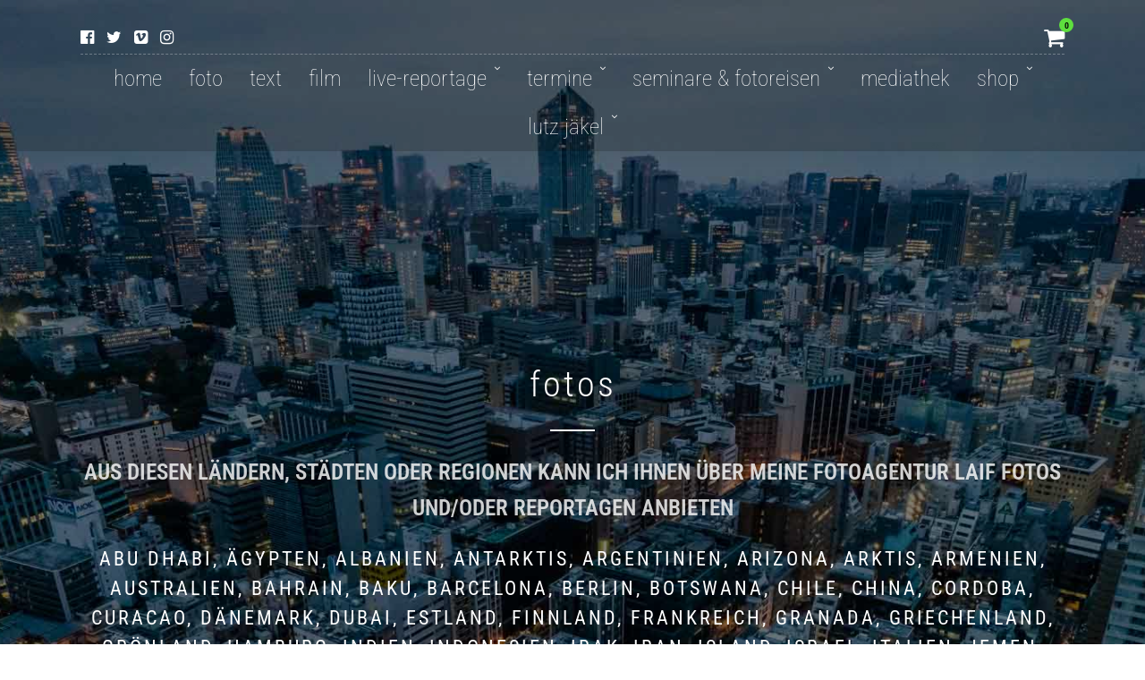

--- FILE ---
content_type: text/html; charset=UTF-8
request_url: https://lutz-jaekel.com/fotos/
body_size: 43119
content:
<!DOCTYPE html>
<html lang="de"  data-menu="centeralign">
<head><meta charset="UTF-8" /><script>if(navigator.userAgent.match(/MSIE|Internet Explorer/i)||navigator.userAgent.match(/Trident\/7\..*?rv:11/i)){var href=document.location.href;if(!href.match(/[?&]nowprocket/)){if(href.indexOf("?")==-1){if(href.indexOf("#")==-1){document.location.href=href+"?nowprocket=1"}else{document.location.href=href.replace("#","?nowprocket=1#")}}else{if(href.indexOf("#")==-1){document.location.href=href+"&nowprocket=1"}else{document.location.href=href.replace("#","&nowprocket=1#")}}}}</script><script>(()=>{class RocketLazyLoadScripts{constructor(){this.v="2.0.4",this.userEvents=["keydown","keyup","mousedown","mouseup","mousemove","mouseover","mouseout","touchmove","touchstart","touchend","touchcancel","wheel","click","dblclick","input"],this.attributeEvents=["onblur","onclick","oncontextmenu","ondblclick","onfocus","onmousedown","onmouseenter","onmouseleave","onmousemove","onmouseout","onmouseover","onmouseup","onmousewheel","onscroll","onsubmit"]}async t(){this.i(),this.o(),/iP(ad|hone)/.test(navigator.userAgent)&&this.h(),this.u(),this.l(this),this.m(),this.k(this),this.p(this),this._(),await Promise.all([this.R(),this.L()]),this.lastBreath=Date.now(),this.S(this),this.P(),this.D(),this.O(),this.M(),await this.C(this.delayedScripts.normal),await this.C(this.delayedScripts.defer),await this.C(this.delayedScripts.async),await this.T(),await this.F(),await this.j(),await this.A(),window.dispatchEvent(new Event("rocket-allScriptsLoaded")),this.everythingLoaded=!0,this.lastTouchEnd&&await new Promise(t=>setTimeout(t,500-Date.now()+this.lastTouchEnd)),this.I(),this.H(),this.U(),this.W()}i(){this.CSPIssue=sessionStorage.getItem("rocketCSPIssue"),document.addEventListener("securitypolicyviolation",t=>{this.CSPIssue||"script-src-elem"!==t.violatedDirective||"data"!==t.blockedURI||(this.CSPIssue=!0,sessionStorage.setItem("rocketCSPIssue",!0))},{isRocket:!0})}o(){window.addEventListener("pageshow",t=>{this.persisted=t.persisted,this.realWindowLoadedFired=!0},{isRocket:!0}),window.addEventListener("pagehide",()=>{this.onFirstUserAction=null},{isRocket:!0})}h(){let t;function e(e){t=e}window.addEventListener("touchstart",e,{isRocket:!0}),window.addEventListener("touchend",function i(o){o.changedTouches[0]&&t.changedTouches[0]&&Math.abs(o.changedTouches[0].pageX-t.changedTouches[0].pageX)<10&&Math.abs(o.changedTouches[0].pageY-t.changedTouches[0].pageY)<10&&o.timeStamp-t.timeStamp<200&&(window.removeEventListener("touchstart",e,{isRocket:!0}),window.removeEventListener("touchend",i,{isRocket:!0}),"INPUT"===o.target.tagName&&"text"===o.target.type||(o.target.dispatchEvent(new TouchEvent("touchend",{target:o.target,bubbles:!0})),o.target.dispatchEvent(new MouseEvent("mouseover",{target:o.target,bubbles:!0})),o.target.dispatchEvent(new PointerEvent("click",{target:o.target,bubbles:!0,cancelable:!0,detail:1,clientX:o.changedTouches[0].clientX,clientY:o.changedTouches[0].clientY})),event.preventDefault()))},{isRocket:!0})}q(t){this.userActionTriggered||("mousemove"!==t.type||this.firstMousemoveIgnored?"keyup"===t.type||"mouseover"===t.type||"mouseout"===t.type||(this.userActionTriggered=!0,this.onFirstUserAction&&this.onFirstUserAction()):this.firstMousemoveIgnored=!0),"click"===t.type&&t.preventDefault(),t.stopPropagation(),t.stopImmediatePropagation(),"touchstart"===this.lastEvent&&"touchend"===t.type&&(this.lastTouchEnd=Date.now()),"click"===t.type&&(this.lastTouchEnd=0),this.lastEvent=t.type,t.composedPath&&t.composedPath()[0].getRootNode()instanceof ShadowRoot&&(t.rocketTarget=t.composedPath()[0]),this.savedUserEvents.push(t)}u(){this.savedUserEvents=[],this.userEventHandler=this.q.bind(this),this.userEvents.forEach(t=>window.addEventListener(t,this.userEventHandler,{passive:!1,isRocket:!0})),document.addEventListener("visibilitychange",this.userEventHandler,{isRocket:!0})}U(){this.userEvents.forEach(t=>window.removeEventListener(t,this.userEventHandler,{passive:!1,isRocket:!0})),document.removeEventListener("visibilitychange",this.userEventHandler,{isRocket:!0}),this.savedUserEvents.forEach(t=>{(t.rocketTarget||t.target).dispatchEvent(new window[t.constructor.name](t.type,t))})}m(){const t="return false",e=Array.from(this.attributeEvents,t=>"data-rocket-"+t),i="["+this.attributeEvents.join("],[")+"]",o="[data-rocket-"+this.attributeEvents.join("],[data-rocket-")+"]",s=(e,i,o)=>{o&&o!==t&&(e.setAttribute("data-rocket-"+i,o),e["rocket"+i]=new Function("event",o),e.setAttribute(i,t))};new MutationObserver(t=>{for(const n of t)"attributes"===n.type&&(n.attributeName.startsWith("data-rocket-")||this.everythingLoaded?n.attributeName.startsWith("data-rocket-")&&this.everythingLoaded&&this.N(n.target,n.attributeName.substring(12)):s(n.target,n.attributeName,n.target.getAttribute(n.attributeName))),"childList"===n.type&&n.addedNodes.forEach(t=>{if(t.nodeType===Node.ELEMENT_NODE)if(this.everythingLoaded)for(const i of[t,...t.querySelectorAll(o)])for(const t of i.getAttributeNames())e.includes(t)&&this.N(i,t.substring(12));else for(const e of[t,...t.querySelectorAll(i)])for(const t of e.getAttributeNames())this.attributeEvents.includes(t)&&s(e,t,e.getAttribute(t))})}).observe(document,{subtree:!0,childList:!0,attributeFilter:[...this.attributeEvents,...e]})}I(){this.attributeEvents.forEach(t=>{document.querySelectorAll("[data-rocket-"+t+"]").forEach(e=>{this.N(e,t)})})}N(t,e){const i=t.getAttribute("data-rocket-"+e);i&&(t.setAttribute(e,i),t.removeAttribute("data-rocket-"+e))}k(t){Object.defineProperty(HTMLElement.prototype,"onclick",{get(){return this.rocketonclick||null},set(e){this.rocketonclick=e,this.setAttribute(t.everythingLoaded?"onclick":"data-rocket-onclick","this.rocketonclick(event)")}})}S(t){function e(e,i){let o=e[i];e[i]=null,Object.defineProperty(e,i,{get:()=>o,set(s){t.everythingLoaded?o=s:e["rocket"+i]=o=s}})}e(document,"onreadystatechange"),e(window,"onload"),e(window,"onpageshow");try{Object.defineProperty(document,"readyState",{get:()=>t.rocketReadyState,set(e){t.rocketReadyState=e},configurable:!0}),document.readyState="loading"}catch(t){console.log("WPRocket DJE readyState conflict, bypassing")}}l(t){this.originalAddEventListener=EventTarget.prototype.addEventListener,this.originalRemoveEventListener=EventTarget.prototype.removeEventListener,this.savedEventListeners=[],EventTarget.prototype.addEventListener=function(e,i,o){o&&o.isRocket||!t.B(e,this)&&!t.userEvents.includes(e)||t.B(e,this)&&!t.userActionTriggered||e.startsWith("rocket-")||t.everythingLoaded?t.originalAddEventListener.call(this,e,i,o):(t.savedEventListeners.push({target:this,remove:!1,type:e,func:i,options:o}),"mouseenter"!==e&&"mouseleave"!==e||t.originalAddEventListener.call(this,e,t.savedUserEvents.push,o))},EventTarget.prototype.removeEventListener=function(e,i,o){o&&o.isRocket||!t.B(e,this)&&!t.userEvents.includes(e)||t.B(e,this)&&!t.userActionTriggered||e.startsWith("rocket-")||t.everythingLoaded?t.originalRemoveEventListener.call(this,e,i,o):t.savedEventListeners.push({target:this,remove:!0,type:e,func:i,options:o})}}J(t,e){this.savedEventListeners=this.savedEventListeners.filter(i=>{let o=i.type,s=i.target||window;return e!==o||t!==s||(this.B(o,s)&&(i.type="rocket-"+o),this.$(i),!1)})}H(){EventTarget.prototype.addEventListener=this.originalAddEventListener,EventTarget.prototype.removeEventListener=this.originalRemoveEventListener,this.savedEventListeners.forEach(t=>this.$(t))}$(t){t.remove?this.originalRemoveEventListener.call(t.target,t.type,t.func,t.options):this.originalAddEventListener.call(t.target,t.type,t.func,t.options)}p(t){let e;function i(e){return t.everythingLoaded?e:e.split(" ").map(t=>"load"===t||t.startsWith("load.")?"rocket-jquery-load":t).join(" ")}function o(o){function s(e){const s=o.fn[e];o.fn[e]=o.fn.init.prototype[e]=function(){return this[0]===window&&t.userActionTriggered&&("string"==typeof arguments[0]||arguments[0]instanceof String?arguments[0]=i(arguments[0]):"object"==typeof arguments[0]&&Object.keys(arguments[0]).forEach(t=>{const e=arguments[0][t];delete arguments[0][t],arguments[0][i(t)]=e})),s.apply(this,arguments),this}}if(o&&o.fn&&!t.allJQueries.includes(o)){const e={DOMContentLoaded:[],"rocket-DOMContentLoaded":[]};for(const t in e)document.addEventListener(t,()=>{e[t].forEach(t=>t())},{isRocket:!0});o.fn.ready=o.fn.init.prototype.ready=function(i){function s(){parseInt(o.fn.jquery)>2?setTimeout(()=>i.bind(document)(o)):i.bind(document)(o)}return"function"==typeof i&&(t.realDomReadyFired?!t.userActionTriggered||t.fauxDomReadyFired?s():e["rocket-DOMContentLoaded"].push(s):e.DOMContentLoaded.push(s)),o([])},s("on"),s("one"),s("off"),t.allJQueries.push(o)}e=o}t.allJQueries=[],o(window.jQuery),Object.defineProperty(window,"jQuery",{get:()=>e,set(t){o(t)}})}P(){const t=new Map;document.write=document.writeln=function(e){const i=document.currentScript,o=document.createRange(),s=i.parentElement;let n=t.get(i);void 0===n&&(n=i.nextSibling,t.set(i,n));const c=document.createDocumentFragment();o.setStart(c,0),c.appendChild(o.createContextualFragment(e)),s.insertBefore(c,n)}}async R(){return new Promise(t=>{this.userActionTriggered?t():this.onFirstUserAction=t})}async L(){return new Promise(t=>{document.addEventListener("DOMContentLoaded",()=>{this.realDomReadyFired=!0,t()},{isRocket:!0})})}async j(){return this.realWindowLoadedFired?Promise.resolve():new Promise(t=>{window.addEventListener("load",t,{isRocket:!0})})}M(){this.pendingScripts=[];this.scriptsMutationObserver=new MutationObserver(t=>{for(const e of t)e.addedNodes.forEach(t=>{"SCRIPT"!==t.tagName||t.noModule||t.isWPRocket||this.pendingScripts.push({script:t,promise:new Promise(e=>{const i=()=>{const i=this.pendingScripts.findIndex(e=>e.script===t);i>=0&&this.pendingScripts.splice(i,1),e()};t.addEventListener("load",i,{isRocket:!0}),t.addEventListener("error",i,{isRocket:!0}),setTimeout(i,1e3)})})})}),this.scriptsMutationObserver.observe(document,{childList:!0,subtree:!0})}async F(){await this.X(),this.pendingScripts.length?(await this.pendingScripts[0].promise,await this.F()):this.scriptsMutationObserver.disconnect()}D(){this.delayedScripts={normal:[],async:[],defer:[]},document.querySelectorAll("script[type$=rocketlazyloadscript]").forEach(t=>{t.hasAttribute("data-rocket-src")?t.hasAttribute("async")&&!1!==t.async?this.delayedScripts.async.push(t):t.hasAttribute("defer")&&!1!==t.defer||"module"===t.getAttribute("data-rocket-type")?this.delayedScripts.defer.push(t):this.delayedScripts.normal.push(t):this.delayedScripts.normal.push(t)})}async _(){await this.L();let t=[];document.querySelectorAll("script[type$=rocketlazyloadscript][data-rocket-src]").forEach(e=>{let i=e.getAttribute("data-rocket-src");if(i&&!i.startsWith("data:")){i.startsWith("//")&&(i=location.protocol+i);try{const o=new URL(i).origin;o!==location.origin&&t.push({src:o,crossOrigin:e.crossOrigin||"module"===e.getAttribute("data-rocket-type")})}catch(t){}}}),t=[...new Map(t.map(t=>[JSON.stringify(t),t])).values()],this.Y(t,"preconnect")}async G(t){if(await this.K(),!0!==t.noModule||!("noModule"in HTMLScriptElement.prototype))return new Promise(e=>{let i;function o(){(i||t).setAttribute("data-rocket-status","executed"),e()}try{if(navigator.userAgent.includes("Firefox/")||""===navigator.vendor||this.CSPIssue)i=document.createElement("script"),[...t.attributes].forEach(t=>{let e=t.nodeName;"type"!==e&&("data-rocket-type"===e&&(e="type"),"data-rocket-src"===e&&(e="src"),i.setAttribute(e,t.nodeValue))}),t.text&&(i.text=t.text),t.nonce&&(i.nonce=t.nonce),i.hasAttribute("src")?(i.addEventListener("load",o,{isRocket:!0}),i.addEventListener("error",()=>{i.setAttribute("data-rocket-status","failed-network"),e()},{isRocket:!0}),setTimeout(()=>{i.isConnected||e()},1)):(i.text=t.text,o()),i.isWPRocket=!0,t.parentNode.replaceChild(i,t);else{const i=t.getAttribute("data-rocket-type"),s=t.getAttribute("data-rocket-src");i?(t.type=i,t.removeAttribute("data-rocket-type")):t.removeAttribute("type"),t.addEventListener("load",o,{isRocket:!0}),t.addEventListener("error",i=>{this.CSPIssue&&i.target.src.startsWith("data:")?(console.log("WPRocket: CSP fallback activated"),t.removeAttribute("src"),this.G(t).then(e)):(t.setAttribute("data-rocket-status","failed-network"),e())},{isRocket:!0}),s?(t.fetchPriority="high",t.removeAttribute("data-rocket-src"),t.src=s):t.src="data:text/javascript;base64,"+window.btoa(unescape(encodeURIComponent(t.text)))}}catch(i){t.setAttribute("data-rocket-status","failed-transform"),e()}});t.setAttribute("data-rocket-status","skipped")}async C(t){const e=t.shift();return e?(e.isConnected&&await this.G(e),this.C(t)):Promise.resolve()}O(){this.Y([...this.delayedScripts.normal,...this.delayedScripts.defer,...this.delayedScripts.async],"preload")}Y(t,e){this.trash=this.trash||[];let i=!0;var o=document.createDocumentFragment();t.forEach(t=>{const s=t.getAttribute&&t.getAttribute("data-rocket-src")||t.src;if(s&&!s.startsWith("data:")){const n=document.createElement("link");n.href=s,n.rel=e,"preconnect"!==e&&(n.as="script",n.fetchPriority=i?"high":"low"),t.getAttribute&&"module"===t.getAttribute("data-rocket-type")&&(n.crossOrigin=!0),t.crossOrigin&&(n.crossOrigin=t.crossOrigin),t.integrity&&(n.integrity=t.integrity),t.nonce&&(n.nonce=t.nonce),o.appendChild(n),this.trash.push(n),i=!1}}),document.head.appendChild(o)}W(){this.trash.forEach(t=>t.remove())}async T(){try{document.readyState="interactive"}catch(t){}this.fauxDomReadyFired=!0;try{await this.K(),this.J(document,"readystatechange"),document.dispatchEvent(new Event("rocket-readystatechange")),await this.K(),document.rocketonreadystatechange&&document.rocketonreadystatechange(),await this.K(),this.J(document,"DOMContentLoaded"),document.dispatchEvent(new Event("rocket-DOMContentLoaded")),await this.K(),this.J(window,"DOMContentLoaded"),window.dispatchEvent(new Event("rocket-DOMContentLoaded"))}catch(t){console.error(t)}}async A(){try{document.readyState="complete"}catch(t){}try{await this.K(),this.J(document,"readystatechange"),document.dispatchEvent(new Event("rocket-readystatechange")),await this.K(),document.rocketonreadystatechange&&document.rocketonreadystatechange(),await this.K(),this.J(window,"load"),window.dispatchEvent(new Event("rocket-load")),await this.K(),window.rocketonload&&window.rocketonload(),await this.K(),this.allJQueries.forEach(t=>t(window).trigger("rocket-jquery-load")),await this.K(),this.J(window,"pageshow");const t=new Event("rocket-pageshow");t.persisted=this.persisted,window.dispatchEvent(t),await this.K(),window.rocketonpageshow&&window.rocketonpageshow({persisted:this.persisted})}catch(t){console.error(t)}}async K(){Date.now()-this.lastBreath>45&&(await this.X(),this.lastBreath=Date.now())}async X(){return document.hidden?new Promise(t=>setTimeout(t)):new Promise(t=>requestAnimationFrame(t))}B(t,e){return e===document&&"readystatechange"===t||(e===document&&"DOMContentLoaded"===t||(e===window&&"DOMContentLoaded"===t||(e===window&&"load"===t||e===window&&"pageshow"===t)))}static run(){(new RocketLazyLoadScripts).t()}}RocketLazyLoadScripts.run()})();</script>

<link rel="profile" href="http://gmpg.org/xfn/11" />
<link rel="pingback" href="https://lutz-jaekel.com/xmlrpc.php" />

 

<meta name='robots' content='index, follow, max-image-preview:large, max-snippet:-1, max-video-preview:-1' />

	<!-- This site is optimized with the Yoast SEO plugin v26.7 - https://yoast.com/wordpress/plugins/seo/ -->
	<title>Fotos aus aller Welt</title>
<link data-rocket-preload as="style" data-wpr-hosted-gf-parameters="family=Roboto%20Condensed%3A400%2C100%2C400%2C500%2C300%2C600%2C600%2C300%2C300italic%2Cregular%2Citalic%2C700%2C700italic&subset=&display=swap" href="https://lutz-jaekel.com/wp-content/cache/fonts/1/google-fonts/css/b/2/8/7a900733c7fe0ba0fd4578989a2fa.css" rel="preload">
<link crossorigin data-rocket-preload as="font" href="https://lutz-jaekel.com/wp-content/cache/fonts/1/google-fonts/fonts/s/robotocondensed/v31/ieVj2ZhZI2eCN5jzbjEETS9weq8-19eLDwM9.woff2" rel="preload">
<link data-wpr-hosted-gf-parameters="family=Roboto%20Condensed%3A400%2C100%2C400%2C500%2C300%2C600%2C600%2C300%2C300italic%2Cregular%2Citalic%2C700%2C700italic&subset=&display=swap" href="https://lutz-jaekel.com/wp-content/cache/fonts/1/google-fonts/css/b/2/8/7a900733c7fe0ba0fd4578989a2fa.css" media="print" onload="this.media=&#039;all&#039;" rel="stylesheet">
<noscript data-wpr-hosted-gf-parameters=""><link rel="stylesheet" href="https://fonts.googleapis.com/css?family=Roboto%20Condensed%3A400%2C100%2C400%2C500%2C300%2C600%2C600%2C300%2C300italic%2Cregular%2Citalic%2C700%2C700italic&#038;subset=&#038;display=swap"></noscript>
<style id="rocket-critical-css">:root{--wp--preset--font-size--normal:16px;--wp--preset--font-size--huge:42px}:root{--woocommerce:#720eec;--wc-green:#7ad03a;--wc-red:#a00;--wc-orange:#ffba00;--wc-blue:#2ea2cc;--wc-primary:#720eec;--wc-primary-text:#fcfbfe;--wc-secondary:#e9e6ed;--wc-secondary-text:#515151;--wc-highlight:#958e09;--wc-highligh-text:white;--wc-content-bg:#fff;--wc-subtext:#767676;--wc-form-border-color:rgba(32, 7, 7, 0.8);--wc-form-border-radius:4px;--wc-form-border-width:1px}:root{--woocommerce:#720eec;--wc-green:#7ad03a;--wc-red:#a00;--wc-orange:#ffba00;--wc-blue:#2ea2cc;--wc-primary:#720eec;--wc-primary-text:#fcfbfe;--wc-secondary:#e9e6ed;--wc-secondary-text:#515151;--wc-highlight:#958e09;--wc-highligh-text:white;--wc-content-bg:#fff;--wc-subtext:#767676;--wc-form-border-color:rgba(32, 7, 7, 0.8);--wc-form-border-radius:4px;--wc-form-border-width:1px}html,body{margin:0;padding:0;border:0;font-weight:inherit;font-style:inherit;font-size:100%;font-family:inherit;vertical-align:baseline}body{line-height:1.5}html{height:100%}html,body{min-height:100%}@import "https://lutz-jaekel.com/wp-content/themes/grandphotography/css/reset.css";@import "https://lutz-jaekel.com/wp-content/themes/grandphotography/css/wordpress.css";body{background:#ffffff;font-family:'Roboto','Helvetica Neue',Arial,Verdana,sans-serif;padding:0;margin:0;color:#444;font-weight:400;-webkit-font-smoothing:antialiased;font-size:14px;line-height:1.6;word-wrap:break-word;-webkit-overflow-scrolling:touch}::-webkit-input-placeholder{color:#222}::-moz-placeholder{color:#222}:-ms-input-placeholder{color:#222}@media screen and (-webkit-min-device-pixel-ratio:0){::i-block-chrome{border-radius:0!important}}@media only screen and (min-width:768px) and (max-width:960px){body{font-size:13px}}@media only screen and (max-width:767px){body{-webkit-text-size-adjust:none}body{font-size:13px}}@media only screen and (min-width:480px) and (max-width:767px){body{-webkit-text-size-adjust:none}}@media screen and (max-width:667px) and (orientation:landscape){body{-webkit-text-size-adjust:none}}</style><link rel="preload" data-rocket-preload as="image" href="https://lutz-jaekel.com/wp-content/uploads/2025/01/lutzjaekel_00119_syrien-2024-1-705x529.jpg" fetchpriority="high">
	<meta name="description" content="Aus vielen Ländern, Städten und Regionen kann Lutz Jäkel über seine Fotoagentur laif Fotos und Reportagen anbieten." />
	<link rel="canonical" href="https://lutz-jaekel.com/fotos/" />
	<meta property="og:locale" content="de_DE" />
	<meta property="og:type" content="article" />
	<meta property="og:title" content="Fotos aus aller Welt" />
	<meta property="og:description" content="Aus vielen Ländern, Städten und Regionen kann Lutz Jäkel über seine Fotoagentur laif Fotos und Reportagen anbieten." />
	<meta property="og:url" content="https://lutz-jaekel.com/fotos/" />
	<meta property="og:site_name" content="Lutz Jäkel foto.text.film.live-reportage" />
	<meta property="article:modified_time" content="2025-11-01T12:10:34+00:00" />
	<meta property="og:image" content="https://lutz-jaekel.com/wp-content/uploads/2025/01/lutzjaekel_00119_syrien-2024.jpg" />
	<meta property="og:image:width" content="1024" />
	<meta property="og:image:height" content="683" />
	<meta property="og:image:type" content="image/jpeg" />
	<meta name="twitter:card" content="summary_large_image" />
	<meta name="twitter:label1" content="Geschätzte Lesezeit" />
	<meta name="twitter:data1" content="57 Minuten" />
	<script type="application/ld+json" class="yoast-schema-graph">{"@context":"https://schema.org","@graph":[{"@type":"WebPage","@id":"https://lutz-jaekel.com/fotos/","url":"https://lutz-jaekel.com/fotos/","name":"Fotos aus aller Welt","isPartOf":{"@id":"http://lutz-jaekel.com/#website"},"primaryImageOfPage":{"@id":"https://lutz-jaekel.com/fotos/#primaryimage"},"image":{"@id":"https://lutz-jaekel.com/fotos/#primaryimage"},"thumbnailUrl":"https://lutz-jaekel.com/wp-content/uploads/2025/01/lutzjaekel_00119_syrien-2024.jpg","datePublished":"2018-07-18T17:31:58+00:00","dateModified":"2025-11-01T12:10:34+00:00","description":"Aus vielen Ländern, Städten und Regionen kann Lutz Jäkel über seine Fotoagentur laif Fotos und Reportagen anbieten.","breadcrumb":{"@id":"https://lutz-jaekel.com/fotos/#breadcrumb"},"inLanguage":"de","potentialAction":[{"@type":"ReadAction","target":["https://lutz-jaekel.com/fotos/"]}]},{"@type":"ImageObject","inLanguage":"de","@id":"https://lutz-jaekel.com/fotos/#primaryimage","url":"https://lutz-jaekel.com/wp-content/uploads/2025/01/lutzjaekel_00119_syrien-2024.jpg","contentUrl":"https://lutz-jaekel.com/wp-content/uploads/2025/01/lutzjaekel_00119_syrien-2024.jpg","width":1024,"height":683,"caption":"Syrien nach dem Sturz des Regimes. Zerschossenes Porträt von Baschar al-Assad"},{"@type":"BreadcrumbList","@id":"https://lutz-jaekel.com/fotos/#breadcrumb","itemListElement":[{"@type":"ListItem","position":1,"name":"Startseite","item":"https://lutz-jaekel.com/"},{"@type":"ListItem","position":2,"name":"Fotos"}]},{"@type":"WebSite","@id":"http://lutz-jaekel.com/#website","url":"http://lutz-jaekel.com/","name":"Lutz Jäkel foto.text.film.live-reportage","description":"Fotos, Texte, Live-Reportagen, Fotoworkshops, Fotoseminare","potentialAction":[{"@type":"SearchAction","target":{"@type":"EntryPoint","urlTemplate":"http://lutz-jaekel.com/?s={search_term_string}"},"query-input":{"@type":"PropertyValueSpecification","valueRequired":true,"valueName":"search_term_string"}}],"inLanguage":"de"}]}</script>
	<!-- / Yoast SEO plugin. -->


<link rel='dns-prefetch' href='//fonts.googleapis.com' />
<link href='https://fonts.gstatic.com' crossorigin rel='preconnect' />
<link rel="alternate" type="application/rss+xml" title="Lutz Jäkel foto.text.film.live-reportage &raquo; Feed" href="https://lutz-jaekel.com/feed/" />
<link rel="alternate" type="application/rss+xml" title="Lutz Jäkel foto.text.film.live-reportage &raquo; Kommentar-Feed" href="https://lutz-jaekel.com/comments/feed/" />
<meta name="viewport" content="width=device-width, initial-scale=1, maximum-scale=1" /><meta name="format-detection" content="telephone=no"><meta property="og:type" content="article" /><meta property="og:image" content="https://lutz-jaekel.com/wp-content/uploads/2025/01/lutzjaekel_00119_syrien-2024-960x636.jpg"/><meta property="og:title" content="Fotos"/><meta property="og:url" content="https://lutz-jaekel.com/fotos/"/><meta property="og:description" content=""/><link rel="alternate" title="oEmbed (JSON)" type="application/json+oembed" href="https://lutz-jaekel.com/wp-json/oembed/1.0/embed?url=https%3A%2F%2Flutz-jaekel.com%2Ffotos%2F" />
<link rel="alternate" title="oEmbed (XML)" type="text/xml+oembed" href="https://lutz-jaekel.com/wp-json/oembed/1.0/embed?url=https%3A%2F%2Flutz-jaekel.com%2Ffotos%2F&#038;format=xml" />
<style id='wp-img-auto-sizes-contain-inline-css' type='text/css'>
img:is([sizes=auto i],[sizes^="auto," i]){contain-intrinsic-size:3000px 1500px}
/*# sourceURL=wp-img-auto-sizes-contain-inline-css */
</style>
<link data-minify="1" rel='preload'  href='https://lutz-jaekel.com/wp-content/cache/min/1/wp-includes/css/dashicons.min.css?ver=1768401736' data-rocket-async="style" as="style" onload="this.onload=null;this.rel='stylesheet'" onerror="this.removeAttribute('data-rocket-async')"  type='text/css' media='all' />
<link data-minify="1" rel='preload'  href='https://lutz-jaekel.com/wp-content/cache/min/1/wp-content/plugins/post-views-counter/css/frontend.css?ver=1768401736' data-rocket-async="style" as="style" onload="this.onload=null;this.rel='stylesheet'" onerror="this.removeAttribute('data-rocket-async')"  type='text/css' media='all' />
<style id='wp-emoji-styles-inline-css' type='text/css'>

	img.wp-smiley, img.emoji {
		display: inline !important;
		border: none !important;
		box-shadow: none !important;
		height: 1em !important;
		width: 1em !important;
		margin: 0 0.07em !important;
		vertical-align: -0.1em !important;
		background: none !important;
		padding: 0 !important;
	}
/*# sourceURL=wp-emoji-styles-inline-css */
</style>
<style id='wp-block-library-inline-css' type='text/css'>
:root{--wp-block-synced-color:#7a00df;--wp-block-synced-color--rgb:122,0,223;--wp-bound-block-color:var(--wp-block-synced-color);--wp-editor-canvas-background:#ddd;--wp-admin-theme-color:#007cba;--wp-admin-theme-color--rgb:0,124,186;--wp-admin-theme-color-darker-10:#006ba1;--wp-admin-theme-color-darker-10--rgb:0,107,160.5;--wp-admin-theme-color-darker-20:#005a87;--wp-admin-theme-color-darker-20--rgb:0,90,135;--wp-admin-border-width-focus:2px}@media (min-resolution:192dpi){:root{--wp-admin-border-width-focus:1.5px}}.wp-element-button{cursor:pointer}:root .has-very-light-gray-background-color{background-color:#eee}:root .has-very-dark-gray-background-color{background-color:#313131}:root .has-very-light-gray-color{color:#eee}:root .has-very-dark-gray-color{color:#313131}:root .has-vivid-green-cyan-to-vivid-cyan-blue-gradient-background{background:linear-gradient(135deg,#00d084,#0693e3)}:root .has-purple-crush-gradient-background{background:linear-gradient(135deg,#34e2e4,#4721fb 50%,#ab1dfe)}:root .has-hazy-dawn-gradient-background{background:linear-gradient(135deg,#faaca8,#dad0ec)}:root .has-subdued-olive-gradient-background{background:linear-gradient(135deg,#fafae1,#67a671)}:root .has-atomic-cream-gradient-background{background:linear-gradient(135deg,#fdd79a,#004a59)}:root .has-nightshade-gradient-background{background:linear-gradient(135deg,#330968,#31cdcf)}:root .has-midnight-gradient-background{background:linear-gradient(135deg,#020381,#2874fc)}:root{--wp--preset--font-size--normal:16px;--wp--preset--font-size--huge:42px}.has-regular-font-size{font-size:1em}.has-larger-font-size{font-size:2.625em}.has-normal-font-size{font-size:var(--wp--preset--font-size--normal)}.has-huge-font-size{font-size:var(--wp--preset--font-size--huge)}.has-text-align-center{text-align:center}.has-text-align-left{text-align:left}.has-text-align-right{text-align:right}.has-fit-text{white-space:nowrap!important}#end-resizable-editor-section{display:none}.aligncenter{clear:both}.items-justified-left{justify-content:flex-start}.items-justified-center{justify-content:center}.items-justified-right{justify-content:flex-end}.items-justified-space-between{justify-content:space-between}.screen-reader-text{border:0;clip-path:inset(50%);height:1px;margin:-1px;overflow:hidden;padding:0;position:absolute;width:1px;word-wrap:normal!important}.screen-reader-text:focus{background-color:#ddd;clip-path:none;color:#444;display:block;font-size:1em;height:auto;left:5px;line-height:normal;padding:15px 23px 14px;text-decoration:none;top:5px;width:auto;z-index:100000}html :where(.has-border-color){border-style:solid}html :where([style*=border-top-color]){border-top-style:solid}html :where([style*=border-right-color]){border-right-style:solid}html :where([style*=border-bottom-color]){border-bottom-style:solid}html :where([style*=border-left-color]){border-left-style:solid}html :where([style*=border-width]){border-style:solid}html :where([style*=border-top-width]){border-top-style:solid}html :where([style*=border-right-width]){border-right-style:solid}html :where([style*=border-bottom-width]){border-bottom-style:solid}html :where([style*=border-left-width]){border-left-style:solid}html :where(img[class*=wp-image-]){height:auto;max-width:100%}:where(figure){margin:0 0 1em}html :where(.is-position-sticky){--wp-admin--admin-bar--position-offset:var(--wp-admin--admin-bar--height,0px)}@media screen and (max-width:600px){html :where(.is-position-sticky){--wp-admin--admin-bar--position-offset:0px}}

/*# sourceURL=wp-block-library-inline-css */
</style><link data-minify="1" rel='preload'  href='https://lutz-jaekel.com/wp-content/cache/min/1/wp-content/plugins/woocommerce/assets/client/blocks/wc-blocks.css?ver=1768401736' data-rocket-async="style" as="style" onload="this.onload=null;this.rel='stylesheet'" onerror="this.removeAttribute('data-rocket-async')"  type='text/css' media='all' />
<style id='global-styles-inline-css' type='text/css'>
:root{--wp--preset--aspect-ratio--square: 1;--wp--preset--aspect-ratio--4-3: 4/3;--wp--preset--aspect-ratio--3-4: 3/4;--wp--preset--aspect-ratio--3-2: 3/2;--wp--preset--aspect-ratio--2-3: 2/3;--wp--preset--aspect-ratio--16-9: 16/9;--wp--preset--aspect-ratio--9-16: 9/16;--wp--preset--color--black: #000000;--wp--preset--color--cyan-bluish-gray: #abb8c3;--wp--preset--color--white: #ffffff;--wp--preset--color--pale-pink: #f78da7;--wp--preset--color--vivid-red: #cf2e2e;--wp--preset--color--luminous-vivid-orange: #ff6900;--wp--preset--color--luminous-vivid-amber: #fcb900;--wp--preset--color--light-green-cyan: #7bdcb5;--wp--preset--color--vivid-green-cyan: #00d084;--wp--preset--color--pale-cyan-blue: #8ed1fc;--wp--preset--color--vivid-cyan-blue: #0693e3;--wp--preset--color--vivid-purple: #9b51e0;--wp--preset--gradient--vivid-cyan-blue-to-vivid-purple: linear-gradient(135deg,rgb(6,147,227) 0%,rgb(155,81,224) 100%);--wp--preset--gradient--light-green-cyan-to-vivid-green-cyan: linear-gradient(135deg,rgb(122,220,180) 0%,rgb(0,208,130) 100%);--wp--preset--gradient--luminous-vivid-amber-to-luminous-vivid-orange: linear-gradient(135deg,rgb(252,185,0) 0%,rgb(255,105,0) 100%);--wp--preset--gradient--luminous-vivid-orange-to-vivid-red: linear-gradient(135deg,rgb(255,105,0) 0%,rgb(207,46,46) 100%);--wp--preset--gradient--very-light-gray-to-cyan-bluish-gray: linear-gradient(135deg,rgb(238,238,238) 0%,rgb(169,184,195) 100%);--wp--preset--gradient--cool-to-warm-spectrum: linear-gradient(135deg,rgb(74,234,220) 0%,rgb(151,120,209) 20%,rgb(207,42,186) 40%,rgb(238,44,130) 60%,rgb(251,105,98) 80%,rgb(254,248,76) 100%);--wp--preset--gradient--blush-light-purple: linear-gradient(135deg,rgb(255,206,236) 0%,rgb(152,150,240) 100%);--wp--preset--gradient--blush-bordeaux: linear-gradient(135deg,rgb(254,205,165) 0%,rgb(254,45,45) 50%,rgb(107,0,62) 100%);--wp--preset--gradient--luminous-dusk: linear-gradient(135deg,rgb(255,203,112) 0%,rgb(199,81,192) 50%,rgb(65,88,208) 100%);--wp--preset--gradient--pale-ocean: linear-gradient(135deg,rgb(255,245,203) 0%,rgb(182,227,212) 50%,rgb(51,167,181) 100%);--wp--preset--gradient--electric-grass: linear-gradient(135deg,rgb(202,248,128) 0%,rgb(113,206,126) 100%);--wp--preset--gradient--midnight: linear-gradient(135deg,rgb(2,3,129) 0%,rgb(40,116,252) 100%);--wp--preset--font-size--small: 13px;--wp--preset--font-size--medium: 20px;--wp--preset--font-size--large: 36px;--wp--preset--font-size--x-large: 42px;--wp--preset--spacing--20: 0.44rem;--wp--preset--spacing--30: 0.67rem;--wp--preset--spacing--40: 1rem;--wp--preset--spacing--50: 1.5rem;--wp--preset--spacing--60: 2.25rem;--wp--preset--spacing--70: 3.38rem;--wp--preset--spacing--80: 5.06rem;--wp--preset--shadow--natural: 6px 6px 9px rgba(0, 0, 0, 0.2);--wp--preset--shadow--deep: 12px 12px 50px rgba(0, 0, 0, 0.4);--wp--preset--shadow--sharp: 6px 6px 0px rgba(0, 0, 0, 0.2);--wp--preset--shadow--outlined: 6px 6px 0px -3px rgb(255, 255, 255), 6px 6px rgb(0, 0, 0);--wp--preset--shadow--crisp: 6px 6px 0px rgb(0, 0, 0);}:where(.is-layout-flex){gap: 0.5em;}:where(.is-layout-grid){gap: 0.5em;}body .is-layout-flex{display: flex;}.is-layout-flex{flex-wrap: wrap;align-items: center;}.is-layout-flex > :is(*, div){margin: 0;}body .is-layout-grid{display: grid;}.is-layout-grid > :is(*, div){margin: 0;}:where(.wp-block-columns.is-layout-flex){gap: 2em;}:where(.wp-block-columns.is-layout-grid){gap: 2em;}:where(.wp-block-post-template.is-layout-flex){gap: 1.25em;}:where(.wp-block-post-template.is-layout-grid){gap: 1.25em;}.has-black-color{color: var(--wp--preset--color--black) !important;}.has-cyan-bluish-gray-color{color: var(--wp--preset--color--cyan-bluish-gray) !important;}.has-white-color{color: var(--wp--preset--color--white) !important;}.has-pale-pink-color{color: var(--wp--preset--color--pale-pink) !important;}.has-vivid-red-color{color: var(--wp--preset--color--vivid-red) !important;}.has-luminous-vivid-orange-color{color: var(--wp--preset--color--luminous-vivid-orange) !important;}.has-luminous-vivid-amber-color{color: var(--wp--preset--color--luminous-vivid-amber) !important;}.has-light-green-cyan-color{color: var(--wp--preset--color--light-green-cyan) !important;}.has-vivid-green-cyan-color{color: var(--wp--preset--color--vivid-green-cyan) !important;}.has-pale-cyan-blue-color{color: var(--wp--preset--color--pale-cyan-blue) !important;}.has-vivid-cyan-blue-color{color: var(--wp--preset--color--vivid-cyan-blue) !important;}.has-vivid-purple-color{color: var(--wp--preset--color--vivid-purple) !important;}.has-black-background-color{background-color: var(--wp--preset--color--black) !important;}.has-cyan-bluish-gray-background-color{background-color: var(--wp--preset--color--cyan-bluish-gray) !important;}.has-white-background-color{background-color: var(--wp--preset--color--white) !important;}.has-pale-pink-background-color{background-color: var(--wp--preset--color--pale-pink) !important;}.has-vivid-red-background-color{background-color: var(--wp--preset--color--vivid-red) !important;}.has-luminous-vivid-orange-background-color{background-color: var(--wp--preset--color--luminous-vivid-orange) !important;}.has-luminous-vivid-amber-background-color{background-color: var(--wp--preset--color--luminous-vivid-amber) !important;}.has-light-green-cyan-background-color{background-color: var(--wp--preset--color--light-green-cyan) !important;}.has-vivid-green-cyan-background-color{background-color: var(--wp--preset--color--vivid-green-cyan) !important;}.has-pale-cyan-blue-background-color{background-color: var(--wp--preset--color--pale-cyan-blue) !important;}.has-vivid-cyan-blue-background-color{background-color: var(--wp--preset--color--vivid-cyan-blue) !important;}.has-vivid-purple-background-color{background-color: var(--wp--preset--color--vivid-purple) !important;}.has-black-border-color{border-color: var(--wp--preset--color--black) !important;}.has-cyan-bluish-gray-border-color{border-color: var(--wp--preset--color--cyan-bluish-gray) !important;}.has-white-border-color{border-color: var(--wp--preset--color--white) !important;}.has-pale-pink-border-color{border-color: var(--wp--preset--color--pale-pink) !important;}.has-vivid-red-border-color{border-color: var(--wp--preset--color--vivid-red) !important;}.has-luminous-vivid-orange-border-color{border-color: var(--wp--preset--color--luminous-vivid-orange) !important;}.has-luminous-vivid-amber-border-color{border-color: var(--wp--preset--color--luminous-vivid-amber) !important;}.has-light-green-cyan-border-color{border-color: var(--wp--preset--color--light-green-cyan) !important;}.has-vivid-green-cyan-border-color{border-color: var(--wp--preset--color--vivid-green-cyan) !important;}.has-pale-cyan-blue-border-color{border-color: var(--wp--preset--color--pale-cyan-blue) !important;}.has-vivid-cyan-blue-border-color{border-color: var(--wp--preset--color--vivid-cyan-blue) !important;}.has-vivid-purple-border-color{border-color: var(--wp--preset--color--vivid-purple) !important;}.has-vivid-cyan-blue-to-vivid-purple-gradient-background{background: var(--wp--preset--gradient--vivid-cyan-blue-to-vivid-purple) !important;}.has-light-green-cyan-to-vivid-green-cyan-gradient-background{background: var(--wp--preset--gradient--light-green-cyan-to-vivid-green-cyan) !important;}.has-luminous-vivid-amber-to-luminous-vivid-orange-gradient-background{background: var(--wp--preset--gradient--luminous-vivid-amber-to-luminous-vivid-orange) !important;}.has-luminous-vivid-orange-to-vivid-red-gradient-background{background: var(--wp--preset--gradient--luminous-vivid-orange-to-vivid-red) !important;}.has-very-light-gray-to-cyan-bluish-gray-gradient-background{background: var(--wp--preset--gradient--very-light-gray-to-cyan-bluish-gray) !important;}.has-cool-to-warm-spectrum-gradient-background{background: var(--wp--preset--gradient--cool-to-warm-spectrum) !important;}.has-blush-light-purple-gradient-background{background: var(--wp--preset--gradient--blush-light-purple) !important;}.has-blush-bordeaux-gradient-background{background: var(--wp--preset--gradient--blush-bordeaux) !important;}.has-luminous-dusk-gradient-background{background: var(--wp--preset--gradient--luminous-dusk) !important;}.has-pale-ocean-gradient-background{background: var(--wp--preset--gradient--pale-ocean) !important;}.has-electric-grass-gradient-background{background: var(--wp--preset--gradient--electric-grass) !important;}.has-midnight-gradient-background{background: var(--wp--preset--gradient--midnight) !important;}.has-small-font-size{font-size: var(--wp--preset--font-size--small) !important;}.has-medium-font-size{font-size: var(--wp--preset--font-size--medium) !important;}.has-large-font-size{font-size: var(--wp--preset--font-size--large) !important;}.has-x-large-font-size{font-size: var(--wp--preset--font-size--x-large) !important;}
/*# sourceURL=global-styles-inline-css */
</style>

<style id='classic-theme-styles-inline-css' type='text/css'>
/*! This file is auto-generated */
.wp-block-button__link{color:#fff;background-color:#32373c;border-radius:9999px;box-shadow:none;text-decoration:none;padding:calc(.667em + 2px) calc(1.333em + 2px);font-size:1.125em}.wp-block-file__button{background:#32373c;color:#fff;text-decoration:none}
/*# sourceURL=/wp-includes/css/classic-themes.min.css */
</style>
<link data-minify="1" rel='preload'  href='https://lutz-jaekel.com/wp-content/cache/min/1/wp-content/plugins/content-down-arrow/css/public_styles.css?ver=1768401736' data-rocket-async="style" as="style" onload="this.onload=null;this.rel='stylesheet'" onerror="this.removeAttribute('data-rocket-async')"  type='text/css' media='all' />
<link data-minify="1" rel='preload'  href='https://lutz-jaekel.com/wp-content/cache/min/1/wp-content/plugins/simply-gallery-block-premium/plugins/pgc_sgb_lightbox.min.style.css?ver=1768401736' data-rocket-async="style" as="style" onload="this.onload=null;this.rel='stylesheet'" onerror="this.removeAttribute('data-rocket-async')"  type='text/css' media='all' />
<link data-minify="1" rel='preload'  href='https://lutz-jaekel.com/wp-content/cache/min/1/wp-content/plugins/woocommerce/assets/css/woocommerce-layout.css?ver=1768401736' data-rocket-async="style" as="style" onload="this.onload=null;this.rel='stylesheet'" onerror="this.removeAttribute('data-rocket-async')"  type='text/css' media='all' />
<link data-minify="1" rel='preload'  href='https://lutz-jaekel.com/wp-content/cache/min/1/wp-content/plugins/woocommerce/assets/css/woocommerce-smallscreen.css?ver=1768401736' data-rocket-async="style" as="style" onload="this.onload=null;this.rel='stylesheet'" onerror="this.removeAttribute('data-rocket-async')"  type='text/css' media='only screen and (max-width: 768px)' />
<link data-minify="1" rel='preload'  href='https://lutz-jaekel.com/wp-content/cache/background-css/1/lutz-jaekel.com/wp-content/cache/min/1/wp-content/plugins/woocommerce/assets/css/woocommerce.css?ver=1768401736&wpr_t=1768922813' data-rocket-async="style" as="style" onload="this.onload=null;this.rel='stylesheet'" onerror="this.removeAttribute('data-rocket-async')"  type='text/css' media='all' />
<style id='woocommerce-inline-inline-css' type='text/css'>
.woocommerce form .form-row .required { visibility: visible; }
/*# sourceURL=woocommerce-inline-inline-css */
</style>
<link rel='preload'  href='https://lutz-jaekel.com/wp-content/plugins/complianz-gdpr/assets/css/cookieblocker.min.css' data-rocket-async="style" as="style" onload="this.onload=null;this.rel='stylesheet'" onerror="this.removeAttribute('data-rocket-async')"  type='text/css' media='all' />
<link data-minify="1" rel='preload'  href='https://lutz-jaekel.com/wp-content/cache/min/1/wp-content/themes/grandphotography/css/reset.css?ver=1768401736' data-rocket-async="style" as="style" onload="this.onload=null;this.rel='stylesheet'" onerror="this.removeAttribute('data-rocket-async')"  type='text/css' media='all' />
<link data-minify="1" rel='preload'  href='https://lutz-jaekel.com/wp-content/cache/min/1/wp-content/themes/grandphotography/css/wordpress.css?ver=1768401736' data-rocket-async="style" as="style" onload="this.onload=null;this.rel='stylesheet'" onerror="this.removeAttribute('data-rocket-async')"  type='text/css' media='all' />
<link data-minify="1" rel='preload'  href='https://lutz-jaekel.com/wp-content/cache/min/1/wp-content/themes/grandphotography/css/animation.css?ver=1768401736' data-rocket-async="style" as="style" onload="this.onload=null;this.rel='stylesheet'" onerror="this.removeAttribute('data-rocket-async')"  type='text/css' media='all' />
<link data-minify="1" rel='preload'  href='https://lutz-jaekel.com/wp-content/cache/background-css/1/lutz-jaekel.com/wp-content/cache/min/1/wp-content/themes/grandphotography/css/ilightbox/ilightbox.css?ver=1768401736&wpr_t=1768922813' data-rocket-async="style" as="style" onload="this.onload=null;this.rel='stylesheet'" onerror="this.removeAttribute('data-rocket-async')"  type='text/css' media='all' />
<link data-minify="1" rel='preload'  href='https://lutz-jaekel.com/wp-content/cache/background-css/1/lutz-jaekel.com/wp-content/cache/min/1/wp-content/themes/grandphotography/css/jqueryui/custom.css?ver=1768401736&wpr_t=1768922813' data-rocket-async="style" as="style" onload="this.onload=null;this.rel='stylesheet'" onerror="this.removeAttribute('data-rocket-async')"  type='text/css' media='all' />
<link rel='preload'  href='https://lutz-jaekel.com/wp-content/cache/background-css/1/lutz-jaekel.com/wp-includes/js/mediaelement/mediaelementplayer-legacy.min.css?wpr_t=1768922813' data-rocket-async="style" as="style" onload="this.onload=null;this.rel='stylesheet'" onerror="this.removeAttribute('data-rocket-async')"  type='text/css' media='all' />
<link data-minify="1" rel='preload'  href='https://lutz-jaekel.com/wp-content/cache/min/1/wp-content/themes/grandphotography/js/flexslider/flexslider.css?ver=1768401736' data-rocket-async="style" as="style" onload="this.onload=null;this.rel='stylesheet'" onerror="this.removeAttribute('data-rocket-async')"  type='text/css' media='all' />
<link data-minify="1" rel='preload'  href='https://lutz-jaekel.com/wp-content/cache/min/1/wp-content/themes/grandphotography/css/tooltipster.css?ver=1768401736' data-rocket-async="style" as="style" onload="this.onload=null;this.rel='stylesheet'" onerror="this.removeAttribute('data-rocket-async')"  type='text/css' media='all' />
<link data-minify="1" rel='preload'  href='https://lutz-jaekel.com/wp-content/cache/min/1/wp-content/themes/grandphotography/css/odometer-theme-minimal.css?ver=1768401736' data-rocket-async="style" as="style" onload="this.onload=null;this.rel='stylesheet'" onerror="this.removeAttribute('data-rocket-async')"  type='text/css' media='all' />
<link data-minify="1" rel='preload'  href='https://lutz-jaekel.com/wp-content/cache/background-css/1/lutz-jaekel.com/wp-content/cache/min/1/wp-content/themes/grandphotography/css/screen.css?ver=1768401736&wpr_t=1768922813' data-rocket-async="style" as="style" onload="this.onload=null;this.rel='stylesheet'" onerror="this.removeAttribute('data-rocket-async')"  type='text/css' media='all' />
<link data-minify="1" rel='preload'  href='https://lutz-jaekel.com/wp-content/cache/min/1/wp-content/themes/grandphotography/css/font-awesome.min.css?ver=1768401736' data-rocket-async="style" as="style" onload="this.onload=null;this.rel='stylesheet'" onerror="this.removeAttribute('data-rocket-async')"  type='text/css' media='all' />
<link rel='preload'  href='https://lutz-jaekel.com/wp-admin/admin-ajax.php?action=grandphotography_custom_css' data-rocket-async="style" as="style" onload="this.onload=null;this.rel='stylesheet'" onerror="this.removeAttribute('data-rocket-async')"  type='text/css' media='all' />
<link rel='preload'  href='https://lutz-jaekel.com/wp-content/tablepress-combined.min.css' data-rocket-async="style" as="style" onload="this.onload=null;this.rel='stylesheet'" onerror="this.removeAttribute('data-rocket-async')"  type='text/css' media='all' />
<link rel='preload'  href='https://lutz-jaekel.com/wp-content/plugins/tablepress-responsive-tables/css/tablepress-responsive.min.css' data-rocket-async="style" as="style" onload="this.onload=null;this.rel='stylesheet'" onerror="this.removeAttribute('data-rocket-async')"  type='text/css' media='all' />
<link data-minify="1" rel='preload'  href='https://lutz-jaekel.com/wp-content/cache/min/1/wp-content/themes/grandphotography/css/grid.css?ver=1768401736' data-rocket-async="style" as="style" onload="this.onload=null;this.rel='stylesheet'" onerror="this.removeAttribute('data-rocket-async')"  type='text/css' media='all' />
<link data-minify="1" rel='preload'  href='https://lutz-jaekel.com/wp-content/cache/min/1/wp-content/plugins/woocommerce-germanized/build/static/layout-styles.css?ver=1768401736' data-rocket-async="style" as="style" onload="this.onload=null;this.rel='stylesheet'" onerror="this.removeAttribute('data-rocket-async')"  type='text/css' media='all' />
<style id='woocommerce-gzd-layout-inline-css' type='text/css'>
.woocommerce-checkout .shop_table { background-color: #eeeeee; } .product p.deposit-packaging-type { font-size: 1.25em !important; } p.woocommerce-shipping-destination { display: none; }
                .wc-gzd-nutri-score-value-a {
                    background: var(--wpr-bg-136aefc8-33c1-447e-916b-281d4dc85ed8) no-repeat;
                }
                .wc-gzd-nutri-score-value-b {
                    background: var(--wpr-bg-0f9ebd3a-42a2-4adc-93c0-a4e8b0bfc40b) no-repeat;
                }
                .wc-gzd-nutri-score-value-c {
                    background: var(--wpr-bg-0511f50a-5cf4-44b7-9f88-9fa874bfd2ba) no-repeat;
                }
                .wc-gzd-nutri-score-value-d {
                    background: var(--wpr-bg-1bafdc30-db92-4e3c-842c-1040c3061373) no-repeat;
                }
                .wc-gzd-nutri-score-value-e {
                    background: var(--wpr-bg-62f6c351-6cbe-444f-80b5-a625f4efaf7d) no-repeat;
                }
            
/*# sourceURL=woocommerce-gzd-layout-inline-css */
</style>

<link data-minify="1" rel='preload'  href='https://lutz-jaekel.com/wp-content/cache/background-css/1/lutz-jaekel.com/wp-content/cache/min/1/wp-content/plugins/mailin/css/mailin-front.css?ver=1768401736&wpr_t=1768922814' data-rocket-async="style" as="style" onload="this.onload=null;this.rel='stylesheet'" onerror="this.removeAttribute('data-rocket-async')"  type='text/css' media='all' />
<link rel='preload'  href='https://lutz-jaekel.com/wp-content/themes/grandphotography/modules/kirki/assets/css/kirki-styles.css' data-rocket-async="style" as="style" onload="this.onload=null;this.rel='stylesheet'" onerror="this.removeAttribute('data-rocket-async')"  type='text/css' media='all' />
<style id='kirki-styles-global-inline-css' type='text/css'>
body, input[type=text], input[type=email], input[type=url], input[type=password], textarea{font-family:"Roboto Condensed", Helvetica, Arial, sans-serif;}body{font-size:16px;}h1, h2, h3, h4, h5, h6, h7, .post_quote_title, label, strong[itemprop="author"], #page_content_wrapper .posts.blog li a, .page_content_wrapper .posts.blog li a, .readmore, .post_detail.single_post, .page_tagline, #gallery_caption .tg_caption .tg_desc, #filter_selected, #autocomplete li strong{font-family:"Roboto Condensed", Helvetica, Arial, sans-serif;}h1, h2, h3, h4, h5, h6, h7, #autocomplete li strong{font-weight:400;letter-spacing:3px;}h1{font-size:22px;}h2{font-size:28px;}h3{font-size:26px;}h4{font-size:22px;}h5{font-size:18px;}h6{font-size:16px;}body, #wrapper, #page_content_wrapper.fixed, #gallery_lightbox h2, .slider_wrapper .gallery_image_caption h2, #body_loading_screen, h3#reply-title span, .overlay_gallery_wrapper, .progress_bar_holder, .pricing_wrapper_border, .pagination a, .pagination span, #captcha-wrap .text-box input, .flex-direction-nav a, #toTop, .blog_promo_title h6, #supersized li, #gallery_caption .tg_caption, #horizontal_gallery_wrapper .image_caption, #page_caption.hasbg .page_title_wrapper .page_title_inner{background-color:#ffffff;}#gallery_expand{border-bottom-color:#ffffff;}body, .pagination a, #gallery_lightbox h2, .slider_wrapper .gallery_image_caption h2, .post_info a, #page_content_wrapper.split #copyright, .page_content_wrapper.split #copyright, .ui-state-default a, .ui-state-default a:link, .ui-state-default a:visited{color:#666666;}::selection{background-color:#666666;}::-webkit-input-placeholder{color:#666666;}::-moz-placeholder{color:#666666;}:-ms-input-placeholder{color:#666666;}a, .post_detail.single_post, .post_info_cat{color:#174690;}.flex-control-paging li a.flex-active{background-color:#174690;border-color:#174690;}a:hover, a:active, .post_info_comment a i{color:#4377c0;}h1, h2, h3, h4, h5, h6, h7, pre, code, tt, blockquote, .post_header h5 a, .post_header h3 a, .post_header.grid h6 a, .post_header.fullwidth h4 a, .post_header h5 a, blockquote, .site_loading_logo_item i, .ppb_subtitle, .woocommerce .woocommerce-ordering select, .woocommerce #page_content_wrapper a.button, .woocommerce.columns-4 ul.products li.product a.add_to_cart_button, .woocommerce.columns-4 ul.products li.product a.add_to_cart_button:hover, .ui-accordion .ui-accordion-header a, .tabs .ui-state-active a, body.woocommerce div.product .woocommerce-tabs ul.tabs li.active a, body.woocommerce-page div.product .woocommerce-tabs ul.tabs li.active a, body.woocommerce #content div.product .woocommerce-tabs ul.tabs li.active a, body.woocommerce-page #content div.product .woocommerce-tabs ul.tabs li.active a, .woocommerce div.product .woocommerce-tabs ul.tabs li a, .post_header h5 a, .post_header h6 a, .flex-direction-nav a:before, #toTop, .social_share_button_wrapper .social_post_view .view_number, .social_share_button_wrapper .social_post_share_count .share_number, .portfolio_post_previous a, .portfolio_post_next a, #filter_selected, #autocomplete li strong{color:#222222;}body.page.page-template-gallery-archive-split-screen-php #fp-nav li .active span, body.tax-gallerycat #fp-nav li .active span, body.page.page-template-portfolio-fullscreen-split-screen-php #fp-nav li .active span, body.page.tax-portfolioset #fp-nav li .active span, body.page.page-template-gallery-archive-split-screen-php #fp-nav ul li a span, body.tax-gallerycat #fp-nav ul li a span, body.page.page-template-portfolio-fullscreen-split-screen-php #fp-nav ul li a span, body.page.tax-portfolioset #fp-nav ul li a span{background-color:#222222;}#social_share_wrapper, hr, #social_share_wrapper, .post.type-post, #page_content_wrapper .sidebar .content .sidebar_widget li h2.widgettitle, h2.widgettitle, h5.widgettitle, .comment .right, .widget_tag_cloud div a, .meta-tags a, .tag_cloud a, #footer, #post_more_wrapper, .woocommerce ul.products li.product, .woocommerce-page ul.products li.product, .woocommerce ul.products li.product .price, .woocommerce-page ul.products li.product .price, #page_content_wrapper .inner .sidebar_content, #page_content_wrapper .inner .sidebar_content.left_sidebar, .ajax_close, .ajax_next, .ajax_prev, .portfolio_next, .portfolio_prev, .portfolio_next_prev_wrapper.video .portfolio_prev, .portfolio_next_prev_wrapper.video .portfolio_next, .separated, .blog_next_prev_wrapper, #post_more_wrapper h5, #ajax_portfolio_wrapper.hidding, #ajax_portfolio_wrapper.visible, .tabs.vertical .ui-tabs-panel, .ui-tabs.vertical.right .ui-tabs-nav li, .woocommerce div.product .woocommerce-tabs ul.tabs li, .woocommerce #content div.product .woocommerce-tabs ul.tabs li, .woocommerce-page div.product .woocommerce-tabs ul.tabs li, .woocommerce-page #content div.product .woocommerce-tabs ul.tabs li, .woocommerce div.product .woocommerce-tabs .panel, .woocommerce-page div.product .woocommerce-tabs .panel, .woocommerce #content div.product .woocommerce-tabs .panel, .woocommerce-page #content div.product .woocommerce-tabs .panel, .woocommerce table.shop_table, .woocommerce-page table.shop_table, table tr td, .woocommerce .cart-collaterals .cart_totals, .woocommerce-page .cart-collaterals .cart_totals, .woocommerce .cart-collaterals .shipping_calculator, .woocommerce-page .cart-collaterals .shipping_calculator, .woocommerce .cart-collaterals .cart_totals tr td, .woocommerce .cart-collaterals .cart_totals tr th, .woocommerce-page .cart-collaterals .cart_totals tr td, .woocommerce-page .cart-collaterals .cart_totals tr th, table tr th, .woocommerce #payment, .woocommerce-page #payment, .woocommerce #payment ul.payment_methods li, .woocommerce-page #payment ul.payment_methods li, .woocommerce #payment div.form-row, .woocommerce-page #payment div.form-row, .ui-tabs li:first-child, .ui-tabs .ui-tabs-nav li, .ui-tabs.vertical .ui-tabs-nav li, .ui-tabs.vertical.right .ui-tabs-nav li.ui-state-active, .ui-tabs.vertical .ui-tabs-nav li:last-child, #page_content_wrapper .inner .sidebar_wrapper ul.sidebar_widget li.widget_nav_menu ul.menu li.current-menu-item a, .page_content_wrapper .inner .sidebar_wrapper ul.sidebar_widget li.widget_nav_menu ul.menu li.current-menu-item a, .pricing_wrapper, .pricing_wrapper li, .ui-accordion .ui-accordion-header, .ui-accordion .ui-accordion-content, #page_content_wrapper .sidebar .content .sidebar_widget li h2.widgettitle:before, h2.widgettitle:before, #autocomplete, .ppb_blog_minimal .one_third_bg, #page_content_wrapper .sidebar .content .sidebar_widget li h2.widgettitle, h2.widgettitle, h5.event_title, .tabs .ui-tabs-panel, .ui-tabs .ui-tabs-nav li, .ui-tabs li:first-child, .ui-tabs.vertical .ui-tabs-nav li:last-child, .woocommerce .woocommerce-ordering select, .woocommerce div.product .woocommerce-tabs ul.tabs li.active, .woocommerce-page div.product .woocommerce-tabs ul.tabs li.active, .woocommerce #content div.product .woocommerce-tabs ul.tabs li.active, .woocommerce-page #content div.product .woocommerce-tabs ul.tabs li.active, .woocommerce-page table.cart th, table.shop_table thead tr th, hr.title_break, .overlay_gallery_border, #page_content_wrapper.split #copyright, .page_content_wrapper.split #copyright, .post.type-post, .events.type-events, h5.event_title, .post_header h5.event_title, .client_archive_wrapper, #page_content_wrapper .sidebar .content .sidebar_widget li.widget, .page_content_wrapper .sidebar .content .sidebar_widget li.widget, hr.title_break.bold, blockquote, .social_share_button_wrapper, .social_share_button_wrapper, .three_cols.gallery .element.photoframe.border{border-color:#E7E7E7;}input[type=text], input[type=password], input[type=email], input[type=url], input[type=tel], textarea{background-color:#ffffff;color:#555555;border-color:#cccccc;}input[type=text]:focus, input[type=password]:focus, input[type=email]:focus, input[type=url]:focus, textarea:focus{border-color:#8d9199;}input[type=submit], input[type=button], a.button, .button, .woocommerce .page_slider a.button, a.button.fullwidth, .woocommerce-page div.product form.cart .button, .woocommerce #respond input#submit.alt, .woocommerce a.button.alt, .woocommerce button.button.alt, .woocommerce input.button.alt{font-family:"Roboto Condensed", Helvetica, Arial, sans-serif;}input[type=submit], input[type=button], a.button, .button, .pagination span, .pagination a:hover, .woocommerce .footer_bar .button, .woocommerce .footer_bar .button:hover, .woocommerce-page div.product form.cart .button, .woocommerce #respond input#submit.alt, .woocommerce a.button.alt, .woocommerce button.button.alt, .woocommerce input.button.alt, .post_type_icon, .header_cart_wrapper .cart_count, .filter li a:hover, .filter li a.active, #portfolio_wall_filters li a.active,  #portfolio_wall_filters li a:hover, .comment_box, .one_half.gallery2 .portfolio_type_wrapper, .one_third.gallery3 .portfolio_type_wrapper, .one_fourth.gallery4 .portfolio_type_wrapper, .one_fifth.gallery5 .portfolio_type_wrapper, .portfolio_type_wrapper{background-color:#5edf3e;}.pagination span, .pagination a:hover, .button.ghost, .button.ghost:hover, .button.ghost:active, .readmore{border-color:#5edf3e;}.comment_box:before, .comment_box:after{border-top-color:#5edf3e;}.button.ghost, .button.ghost:hover, .button.ghost:active, .readmore, .infinite_load_more{color:#5edf3e;}input[type=submit], input[type=button], a.button, .button, .pagination a:hover, .woocommerce .footer_bar .button , .woocommerce .footer_bar .button:hover, .woocommerce-page div.product form.cart .button, .woocommerce #respond input#submit.alt, .woocommerce a.button.alt, .woocommerce button.button.alt, .woocommerce input.button.alt, .post_type_icon, .header_cart_wrapper .cart_count, .filter li a:hover, .filter li a.active, #portfolio_wall_filters li a.active,  #portfolio_wall_filters li a:hover, .comment_box, .one_half.gallery2 .portfolio_type_wrapper, .one_third.gallery3 .portfolio_type_wrapper, .one_fourth.gallery4 .portfolio_type_wrapper, .one_fifth.gallery5 .portfolio_type_wrapper, .portfolio_type_wrapper{color:#000000;}input[type=submit], input[type=button], a.button, .button, .pagination a:hover, .woocommerce .footer_bar .button , .woocommerce .footer_bar .button:hover, .woocommerce-page div.product form.cart .button, .woocommerce #respond input#submit.alt, .woocommerce a.button.alt, .woocommerce button.button.alt, .woocommerce input.button.alt, .infinite_load_more{border-color:#8d9199;}.frame_top, .frame_bottom, .frame_left, .frame_right{background:#ffffff;}body.tg_boxed{background-color:#f0f0f0;}#menu_wrapper .nav ul li a, #menu_wrapper div .nav li > a{font-family:"Roboto Condensed", Helvetica, Arial, sans-serif;font-weight:100;letter-spacing:0px;text-transform:lowercase;}#menu_wrapper .nav ul li a, #menu_wrapper div .nav li > a, .header_cart_wrapper i{font-size:25px;}#menu_wrapper .nav ul li a, #menu_wrapper div .nav li > a, html[data-menu=centeralogo] #logo_right_button{padding-top:7px;padding-bottom:7px;}.top_bar{background-color:#ffffff;}#menu_wrapper .nav ul li a, #menu_wrapper div .nav li > a, .header_cart_wrapper a, #page_share, #gallery_download, .view_fullscreen_wrapper a{color:#555555;}#mobile_nav_icon{border-color:#555555;}#menu_wrapper .nav ul li a.hover, #menu_wrapper .nav ul li a:hover, #menu_wrapper div .nav li a.hover, #menu_wrapper div .nav li a:hover{color:#408bec;border-color:#408bec;}#menu_wrapper div .nav > li.current-menu-item > a, #menu_wrapper div .nav > li.current-menu-parent > a, #menu_wrapper div .nav > li.current-menu-ancestor > a, #menu_wrapper div .nav li ul li.current-menu-item a, #menu_wrapper div .nav li.current-menu-parent  ul li.current-menu-item a, .header_cart_wrapper a:active, #page_share:active, #gallery_download:active, .view_fullscreen_wrapper a:active{color:#485a71;}#menu_wrapper div .nav > li.current-menu-item > a, #menu_wrapper div .nav > li.current-menu-parent > a, #menu_wrapper div .nav > li.current-menu-ancestor > a, #menu_wrapper div .nav li ul li.current-menu-item a, #menu_wrapper div .nav li.current-menu-parent  ul li.current-menu-item a{border-color:#485a71;}.top_bar, #page_caption, #nav_wrapper{border-color:#ffffff;}#menu_wrapper .nav ul li ul li a, #menu_wrapper div .nav li ul li a, #menu_wrapper div .nav li.current-menu-parent ul li a{font-size:20px;font-weight:400;letter-spacing:0px;text-transform:lowercase;}#menu_wrapper .nav ul li ul li a, #menu_wrapper div .nav li ul li a, #menu_wrapper div .nav li.current-menu-parent ul li a, #menu_wrapper div .nav li.current-menu-parent ul li.current-menu-item a, #menu_wrapper .nav ul li.megamenu ul li ul li a, #menu_wrapper div .nav li.megamenu ul li ul li a{color:#a45e08;}#menu_wrapper .nav ul li ul li a:hover, #menu_wrapper div .nav li ul li a:hover, #menu_wrapper div .nav li.current-menu-parent ul li a:hover, #menu_wrapper .nav ul li.megamenu ul li ul li a:hover, #menu_wrapper div .nav li.megamenu ul li ul li a:hover, #menu_wrapper .nav ul li.megamenu ul li ul li a:active, #menu_wrapper div .nav li.megamenu ul li ul li a:active, #menu_wrapper div .nav li.current-menu-parent ul li.current-menu-item  a:hover{color:#485a71;}#menu_wrapper .nav ul li ul li a:hover, #menu_wrapper div .nav li ul li a:hover, #menu_wrapper div .nav li.current-menu-parent ul li a:hover, #menu_wrapper .nav ul li.megamenu ul li ul li a:hover, #menu_wrapper div .nav li.megamenu ul li ul li a:hover, #menu_wrapper .nav ul li.megamenu ul li ul li a:active, #menu_wrapper div .nav li.megamenu ul li ul li a:active{background:#ffffff;}#menu_wrapper .nav ul li ul, #menu_wrapper div .nav li ul{background:#ffffff;border-color:#e7e7e7;}#menu_wrapper div .nav li.megamenu ul li > a, #menu_wrapper div .nav li.megamenu ul li > a:hover, #menu_wrapper div .nav li.megamenu ul li > a:active, #menu_wrapper div .nav li.megamenu ul li.current-menu-item > a{color:#485a71;}#menu_wrapper div .nav li.megamenu ul li{border-color:#e7e7e7;}.above_top_bar{background:#222222;}#top_menu li a, .top_contact_info, .top_contact_info i, .top_contact_info a, .top_contact_info a:hover, .top_contact_info a:active{color:#ffffff;}.mobile_main_nav li a, #sub_menu li a{font-family:"Roboto Condensed", Helvetica, Arial, sans-serif;font-size:25px;font-weight:500;text-transform:lowercase;letter-spacing:0px;}.mobile_menu_wrapper{background-color:#ffffff;}.mobile_main_nav li a, #sub_menu li a, .mobile_menu_wrapper .sidebar_wrapper a, .mobile_menu_wrapper .sidebar_wrapper, #close_mobile_menu i, .mobile_menu_wrapper .mobile_menu_content .social_wrapper ul li a{color:#222222;}.mobile_main_nav li a:hover, .mobile_main_nav li a:active, #sub_menu li a:hover, #sub_menu li a:active, .mobile_menu_wrapper .sidebar_wrapper h2.widgettitle, .mobile_menu_wrapper .mobile_menu_content .social_wrapper ul li a:hover{color:#8d9199;}.mobile_menu_wrapper #searchform input[type=text]{background:#ffffff;}.mobile_menu_wrapper #searchform input[type=text], .mobile_menu_wrapper #searchform button i{color:#222222;}.mobile_menu_wrapper #searchform ::-webkit-input-placeholder{color:#222222;}.mobile_menu_wrapper #searchform ::-moz-placeholder{color:#222222;}.mobile_menu_wrapper #searchform :-ms-input-placeholder{color:#222222;}#page_caption.hasbg{height:100vh;}#page_caption{background-color:#0c0c0c;padding-top:0px;padding-bottom:0px;}#page_caption h1, .ppb_title{font-size:24px;}#page_caption h1, .ppb_title, .post_caption h1{font-weight:300;text-transform:lowercase;letter-spacing:3px;color:#000000;}h2.ppb_title{font-size:40px;text-transform:lowercase;}.page_tagline, .post_header .post_detail, .recent_post_detail, .post_detail, .thumb_content span, .portfolio_desc .portfolio_excerpt, .testimonial_customer_position, .testimonial_customer_company, .post_detail.single_post, #gallery_caption .tg_caption .tg_desc{color:#8d9199;}.page_tagline, .post_header .post_detail, .recent_post_detail, .post_detail, .thumb_content span, .portfolio_desc .portfolio_excerpt, .testimonial_customer_position, .testimonial_customer_company{font-size:25px;}.page_tagline{font-weight:600;}.post_header .post_detail, .recent_post_detail, .post_detail, .thumb_content span, .portfolio_desc .portfolio_excerpt, .testimonial_customer_position, .testimonial_customer_company{letter-spacing:0px;text-transform:lowercase;}#page_content_wrapper .sidebar .content .sidebar_widget li h2.widgettitle, h2.widgettitle, h5.widgettitle{font-family:"Roboto Condensed", Helvetica, Arial, sans-serif;font-size:16px;font-weight:600;letter-spacing:2px;text-transform:lowercase;color:#222222;}#page_content_wrapper .inner .sidebar_wrapper .sidebar .content, .page_content_wrapper .inner .sidebar_wrapper .sidebar .content{color:#666666;}#page_content_wrapper .inner .sidebar_wrapper a:not(.button), .page_content_wrapper .inner .sidebar_wrapper a:not(.button){color:#8D9199;}#page_content_wrapper .inner .sidebar_wrapper a:hover:not(.button), #page_content_wrapper .inner .sidebar_wrapper a:active:not(.button), .page_content_wrapper .inner .sidebar_wrapper a:hover:not(.button), .page_content_wrapper .inner .sidebar_wrapper a:active:not(.button){color:#485A71;}.footer_bar, #footer{background-color:#f5f5f5;}#footer, #copyright, #footer_menu li a, #footer_menu li a:hover, #footer_menu li a:active{color:#222222;}#copyright a, #copyright a:active, #footer a, #footer a:active{color:#1e73be;}#copyright a:hover, #footer a:hover, .social_wrapper ul li a:hover{color:#1e73be;}.footer_bar_wrapper, .footer_bar{border-color:#f5f5f5;}.footer_bar_wrapper .social_wrapper ul li a{color:#222222;}#page_content_wrapper .inner .sidebar_content.full_width.photoframe, .ppb_wrapper .sidebar_content.full_width.photoframe, html[data-style=photoframe] body #wrapper, #page_content_wrapper.split.photoframe, body.woocommerce-page #wrapper, .term_link{background-color:#f9f9f9;}.post_info_cat a{color:#2293f5;}.woocommerce ul.products li.product .price ins, .woocommerce-page ul.products li.product .price ins, .woocommerce ul.products li.product .price, .woocommerce-page ul.products li.product .price, p.price ins span.amount, p.price span.amount, .woocommerce #content div.product p.price, .woocommerce #content div.product span.price, .woocommerce div.product p.price, .woocommerce div.product span.price, .woocommerce-page #content div.product p.price, .woocommerce-page #content div.product span.price, .woocommerce-page div.product p.price, .woocommerce-page div.product span.price{color:#222222;}
/*# sourceURL=kirki-styles-global-inline-css */
</style>
<style id='rocket-lazyload-inline-css' type='text/css'>
.rll-youtube-player{position:relative;padding-bottom:56.23%;height:0;overflow:hidden;max-width:100%;}.rll-youtube-player:focus-within{outline: 2px solid currentColor;outline-offset: 5px;}.rll-youtube-player iframe{position:absolute;top:0;left:0;width:100%;height:100%;z-index:100;background:0 0}.rll-youtube-player img{bottom:0;display:block;left:0;margin:auto;max-width:100%;width:100%;position:absolute;right:0;top:0;border:none;height:auto;-webkit-transition:.4s all;-moz-transition:.4s all;transition:.4s all}.rll-youtube-player img:hover{-webkit-filter:brightness(75%)}.rll-youtube-player .play{height:100%;width:100%;left:0;top:0;position:absolute;background:var(--wpr-bg-ac0eec47-d8fc-4b9e-9c45-34e7bae425ec) no-repeat center;background-color: transparent !important;cursor:pointer;border:none;}
/*# sourceURL=rocket-lazyload-inline-css */
</style>
<script type="rocketlazyloadscript" data-rocket-type="text/javascript" async data-rocket-src="https://lutz-jaekel.com/wp-content/plugins/burst-statistics/helpers/timeme/timeme.min.js" id="burst-timeme-js"></script>
<script type="rocketlazyloadscript" data-rocket-type="text/javascript" data-rocket-src="https://lutz-jaekel.com/wp-includes/js/dist/hooks.min.js" id="wp-hooks-js"></script>
<script type="rocketlazyloadscript" data-rocket-type="text/javascript" data-rocket-src="https://lutz-jaekel.com/wp-includes/js/dist/i18n.min.js" id="wp-i18n-js"></script>
<script type="rocketlazyloadscript" data-rocket-type="text/javascript" id="wp-i18n-js-after">
/* <![CDATA[ */
wp.i18n.setLocaleData( { 'text direction\u0004ltr': [ 'ltr' ] } );
//# sourceURL=wp-i18n-js-after
/* ]]> */
</script>
<script type="rocketlazyloadscript" data-rocket-type="text/javascript" data-rocket-src="https://lutz-jaekel.com/wp-includes/js/dist/url.min.js" id="wp-url-js"></script>
<script type="rocketlazyloadscript" data-rocket-type="text/javascript" id="wp-api-fetch-js-translations">
/* <![CDATA[ */
( function( domain, translations ) {
	var localeData = translations.locale_data[ domain ] || translations.locale_data.messages;
	localeData[""].domain = domain;
	wp.i18n.setLocaleData( localeData, domain );
} )( "default", {"translation-revision-date":"2026-01-15 01:08:34+0000","generator":"GlotPress\/4.0.3","domain":"messages","locale_data":{"messages":{"":{"domain":"messages","plural-forms":"nplurals=2; plural=n != 1;","lang":"de"},"Could not get a valid response from the server.":["Es konnte keine g\u00fcltige Antwort vom Server abgerufen werden."],"Unable to connect. Please check your Internet connection.":["Die Verbindung konnte nicht hergestellt werden. Bitte \u00fcberpr\u00fcfe deine Internetverbindung."],"Media upload failed. If this is a photo or a large image, please scale it down and try again.":["Das Hochladen der Mediendatei ist fehlgeschlagen. Wenn es sich um ein Foto oder ein gro\u00dfes Bild handelt, verkleinere es bitte und versuche es erneut."],"The response is not a valid JSON response.":["Die Antwort ist keine g\u00fcltige JSON-Antwort."]}},"comment":{"reference":"wp-includes\/js\/dist\/api-fetch.js"}} );
//# sourceURL=wp-api-fetch-js-translations
/* ]]> */
</script>
<script type="rocketlazyloadscript" data-rocket-type="text/javascript" data-rocket-src="https://lutz-jaekel.com/wp-includes/js/dist/api-fetch.min.js" id="wp-api-fetch-js"></script>
<script type="rocketlazyloadscript" data-rocket-type="text/javascript" id="wp-api-fetch-js-after">
/* <![CDATA[ */
wp.apiFetch.use( wp.apiFetch.createRootURLMiddleware( "https://lutz-jaekel.com/wp-json/" ) );
wp.apiFetch.nonceMiddleware = wp.apiFetch.createNonceMiddleware( "d27ae7abd7" );
wp.apiFetch.use( wp.apiFetch.nonceMiddleware );
wp.apiFetch.use( wp.apiFetch.mediaUploadMiddleware );
wp.apiFetch.nonceEndpoint = "https://lutz-jaekel.com/wp-admin/admin-ajax.php?action=rest-nonce";
//# sourceURL=wp-api-fetch-js-after
/* ]]> */
</script>
<script type="text/javascript" id="burst-js-extra">
/* <![CDATA[ */
var burst = {"tracking":{"isInitialHit":true,"lastUpdateTimestamp":0,"beacon_url":"https://lutz-jaekel.com/wp-content/plugins/burst-statistics/endpoint.php","ajaxUrl":"https://lutz-jaekel.com/wp-admin/admin-ajax.php"},"options":{"cookieless":0,"pageUrl":"https://lutz-jaekel.com/fotos/","beacon_enabled":0,"do_not_track":0,"enable_turbo_mode":0,"track_url_change":0,"cookie_retention_days":30,"debug":0},"goals":{"completed":[],"scriptUrl":"https://lutz-jaekel.com/wp-content/plugins/burst-statistics//assets/js/build/burst-goals.js?v=1761055919","active":[]},"cache":{"uid":null,"fingerprint":null,"isUserAgent":null,"isDoNotTrack":null,"useCookies":null}};
//# sourceURL=burst-js-extra
/* ]]> */
</script>
<script type="rocketlazyloadscript" data-rocket-type="text/javascript" async data-rocket-src="https://lutz-jaekel.com/wp-content/plugins/burst-statistics/assets/js/build/burst.min.js" id="burst-js"></script>
<script type="rocketlazyloadscript" data-rocket-type="text/javascript" data-rocket-src="https://lutz-jaekel.com/wp-includes/js/jquery/jquery.min.js" id="jquery-core-js"></script>
<script type="rocketlazyloadscript" data-rocket-type="text/javascript" data-rocket-src="https://lutz-jaekel.com/wp-includes/js/jquery/jquery-migrate.min.js" id="jquery-migrate-js"></script>
<script type="rocketlazyloadscript" data-rocket-type="text/javascript" data-rocket-src="https://lutz-jaekel.com/wp-includes/js/jquery/ui/core.min.js" id="jquery-ui-core-js" data-rocket-defer defer></script>
<script type="rocketlazyloadscript" data-rocket-type="text/javascript" data-rocket-src="https://lutz-jaekel.com/wp-includes/js/jquery/ui/effect.min.js" id="jquery-effects-core-js" data-rocket-defer defer></script>
<script type="rocketlazyloadscript" data-rocket-type="text/javascript" data-rocket-src="https://lutz-jaekel.com/wp-includes/js/jquery/ui/effect-bounce.min.js" id="jquery-effects-bounce-js" data-rocket-defer defer></script>
<script type="rocketlazyloadscript" data-minify="1" data-rocket-type="text/javascript" data-rocket-src="https://lutz-jaekel.com/wp-content/cache/min/1/wp-content/plugins/content-down-arrow/js/public_scripts.js?ver=1768401736" id="epda-scripts-js" data-rocket-defer defer></script>
<script type="rocketlazyloadscript" data-rocket-type="text/javascript" data-rocket-src="//lutz-jaekel.com/wp-content/plugins/revslider/sr6/assets/js/rbtools.min.js" async id="tp-tools-js"></script>
<script type="rocketlazyloadscript" data-rocket-type="text/javascript" data-rocket-src="//lutz-jaekel.com/wp-content/plugins/revslider/sr6/assets/js/rs6.min.js" async id="revmin-js"></script>
<script type="rocketlazyloadscript" data-rocket-type="text/javascript" data-rocket-src="https://lutz-jaekel.com/wp-content/plugins/woocommerce/assets/js/jquery-blockui/jquery.blockUI.min.js" id="wc-jquery-blockui-js" defer="defer" data-wp-strategy="defer"></script>
<script type="text/javascript" id="wc-add-to-cart-js-extra">
/* <![CDATA[ */
var wc_add_to_cart_params = {"ajax_url":"/wp-admin/admin-ajax.php","wc_ajax_url":"/?wc-ajax=%%endpoint%%","i18n_view_cart":"Warenkorb anzeigen","cart_url":"https://lutz-jaekel.com/warenkorb/","is_cart":"","cart_redirect_after_add":"no"};
//# sourceURL=wc-add-to-cart-js-extra
/* ]]> */
</script>
<script type="rocketlazyloadscript" data-rocket-type="text/javascript" data-rocket-src="https://lutz-jaekel.com/wp-content/plugins/woocommerce/assets/js/frontend/add-to-cart.min.js" id="wc-add-to-cart-js" defer="defer" data-wp-strategy="defer"></script>
<script type="rocketlazyloadscript" data-rocket-type="text/javascript" data-rocket-src="https://lutz-jaekel.com/wp-content/plugins/woocommerce/assets/js/js-cookie/js.cookie.min.js" id="wc-js-cookie-js" defer="defer" data-wp-strategy="defer"></script>
<script type="text/javascript" id="woocommerce-js-extra">
/* <![CDATA[ */
var woocommerce_params = {"ajax_url":"/wp-admin/admin-ajax.php","wc_ajax_url":"/?wc-ajax=%%endpoint%%","i18n_password_show":"Passwort anzeigen","i18n_password_hide":"Passwort ausblenden"};
//# sourceURL=woocommerce-js-extra
/* ]]> */
</script>
<script type="rocketlazyloadscript" data-rocket-type="text/javascript" data-rocket-src="https://lutz-jaekel.com/wp-content/plugins/woocommerce/assets/js/frontend/woocommerce.min.js" id="woocommerce-js" defer="defer" data-wp-strategy="defer"></script>
<script type="text/javascript" id="WCPAY_ASSETS-js-extra">
/* <![CDATA[ */
var wcpayAssets = {"url":"https://lutz-jaekel.com/wp-content/plugins/woocommerce-payments/dist/"};
//# sourceURL=WCPAY_ASSETS-js-extra
/* ]]> */
</script>
<script type="text/javascript" id="sib-front-js-js-extra">
/* <![CDATA[ */
var sibErrMsg = {"invalidMail":"Please fill out valid email address","requiredField":"Please fill out required fields","invalidDateFormat":"Please fill out valid date format","invalidSMSFormat":"Please fill out valid phone number"};
var ajax_sib_front_object = {"ajax_url":"https://lutz-jaekel.com/wp-admin/admin-ajax.php","ajax_nonce":"4bc034cc53","flag_url":"https://lutz-jaekel.com/wp-content/plugins/mailin/img/flags/"};
//# sourceURL=sib-front-js-js-extra
/* ]]> */
</script>
<script type="rocketlazyloadscript" data-minify="1" data-rocket-type="text/javascript" data-rocket-src="https://lutz-jaekel.com/wp-content/cache/min/1/wp-content/plugins/mailin/js/mailin-front.js?ver=1768401736" id="sib-front-js-js" data-rocket-defer defer></script>
<link rel="https://api.w.org/" href="https://lutz-jaekel.com/wp-json/" /><link rel="alternate" title="JSON" type="application/json" href="https://lutz-jaekel.com/wp-json/wp/v2/pages/6312" /><link rel="EditURI" type="application/rsd+xml" title="RSD" href="https://lutz-jaekel.com/xmlrpc.php?rsd" />
<meta name="generator" content="WordPress 6.9" />
<meta name="generator" content="WooCommerce 10.4.3" />
<link rel='shortlink' href='https://lutz-jaekel.com/?p=6312' />
<noscript><style>.simply-gallery-amp{ display: block !important; }</style></noscript><noscript><style>.sgb-preloader{ display: none !important; }</style></noscript>	<noscript><style>.woocommerce-product-gallery{ opacity: 1 !important; }</style></noscript>
	<meta name="generator" content="Powered by Slider Revolution 6.7.40 - responsive, Mobile-Friendly Slider Plugin for WordPress with comfortable drag and drop interface." />
<link rel="icon" href="https://lutz-jaekel.com/wp-content/uploads/2022/07/cropped-lutzjaekel-2022_quadratisch_600px-32x32.jpg" sizes="32x32" />
<link rel="icon" href="https://lutz-jaekel.com/wp-content/uploads/2022/07/cropped-lutzjaekel-2022_quadratisch_600px-192x192.jpg" sizes="192x192" />
<link rel="apple-touch-icon" href="https://lutz-jaekel.com/wp-content/uploads/2022/07/cropped-lutzjaekel-2022_quadratisch_600px-180x180.jpg" />
<meta name="msapplication-TileImage" content="https://lutz-jaekel.com/wp-content/uploads/2022/07/cropped-lutzjaekel-2022_quadratisch_600px-270x270.jpg" />
<script type="rocketlazyloadscript">function setREVStartSize(e){
			//window.requestAnimationFrame(function() {
				window.RSIW = window.RSIW===undefined ? window.innerWidth : window.RSIW;
				window.RSIH = window.RSIH===undefined ? window.innerHeight : window.RSIH;
				try {
					var pw = document.getElementById(e.c).parentNode.offsetWidth,
						newh;
					pw = pw===0 || isNaN(pw) || (e.l=="fullwidth" || e.layout=="fullwidth") ? window.RSIW : pw;
					e.tabw = e.tabw===undefined ? 0 : parseInt(e.tabw);
					e.thumbw = e.thumbw===undefined ? 0 : parseInt(e.thumbw);
					e.tabh = e.tabh===undefined ? 0 : parseInt(e.tabh);
					e.thumbh = e.thumbh===undefined ? 0 : parseInt(e.thumbh);
					e.tabhide = e.tabhide===undefined ? 0 : parseInt(e.tabhide);
					e.thumbhide = e.thumbhide===undefined ? 0 : parseInt(e.thumbhide);
					e.mh = e.mh===undefined || e.mh=="" || e.mh==="auto" ? 0 : parseInt(e.mh,0);
					if(e.layout==="fullscreen" || e.l==="fullscreen")
						newh = Math.max(e.mh,window.RSIH);
					else{
						e.gw = Array.isArray(e.gw) ? e.gw : [e.gw];
						for (var i in e.rl) if (e.gw[i]===undefined || e.gw[i]===0) e.gw[i] = e.gw[i-1];
						e.gh = e.el===undefined || e.el==="" || (Array.isArray(e.el) && e.el.length==0)? e.gh : e.el;
						e.gh = Array.isArray(e.gh) ? e.gh : [e.gh];
						for (var i in e.rl) if (e.gh[i]===undefined || e.gh[i]===0) e.gh[i] = e.gh[i-1];
											
						var nl = new Array(e.rl.length),
							ix = 0,
							sl;
						e.tabw = e.tabhide>=pw ? 0 : e.tabw;
						e.thumbw = e.thumbhide>=pw ? 0 : e.thumbw;
						e.tabh = e.tabhide>=pw ? 0 : e.tabh;
						e.thumbh = e.thumbhide>=pw ? 0 : e.thumbh;
						for (var i in e.rl) nl[i] = e.rl[i]<window.RSIW ? 0 : e.rl[i];
						sl = nl[0];
						for (var i in nl) if (sl>nl[i] && nl[i]>0) { sl = nl[i]; ix=i;}
						var m = pw>(e.gw[ix]+e.tabw+e.thumbw) ? 1 : (pw-(e.tabw+e.thumbw)) / (e.gw[ix]);
						newh =  (e.gh[ix] * m) + (e.tabh + e.thumbh);
					}
					var el = document.getElementById(e.c);
					if (el!==null && el) el.style.height = newh+"px";
					el = document.getElementById(e.c+"_wrapper");
					if (el!==null && el) {
						el.style.height = newh+"px";
						el.style.display = "block";
					}
				} catch(e){
					console.log("Failure at Presize of Slider:" + e)
				}
			//});
		  };</script>
		<style type="text/css" id="wp-custom-css">
			#mobile_nav_icon {
    display: inline-block;
    border-bottom: 15px double #444;
    border-top: 5px solid #444;
    height: 5px;
    width: 35px;
    margin-left: 10px;
    top: 2px;
}

.echo-content-down-arrow { text-shadow: -1px 5px 8px rgba(150, 150, 150, 1); }

.icon-scroll {
    display: none !important;
}

/*Meta Daten ausblenden*/
.entry-meta {
display:none;
}

/*Autor ausblenden*/
.meta-author {
display:none;
}

/*Datum ausblenden*/
.meta-date {
display:none;
}		</style>
		<noscript><style id="rocket-lazyload-nojs-css">.rll-youtube-player, [data-lazy-src]{display:none !important;}</style></noscript><script type="rocketlazyloadscript">
/*! loadCSS rel=preload polyfill. [c]2017 Filament Group, Inc. MIT License */
(function(w){"use strict";if(!w.loadCSS){w.loadCSS=function(){}}
var rp=loadCSS.relpreload={};rp.support=(function(){var ret;try{ret=w.document.createElement("link").relList.supports("preload")}catch(e){ret=!1}
return function(){return ret}})();rp.bindMediaToggle=function(link){var finalMedia=link.media||"all";function enableStylesheet(){link.media=finalMedia}
if(link.addEventListener){link.addEventListener("load",enableStylesheet)}else if(link.attachEvent){link.attachEvent("onload",enableStylesheet)}
setTimeout(function(){link.rel="stylesheet";link.media="only x"});setTimeout(enableStylesheet,3000)};rp.poly=function(){if(rp.support()){return}
var links=w.document.getElementsByTagName("link");for(var i=0;i<links.length;i++){var link=links[i];if(link.rel==="preload"&&link.getAttribute("as")==="style"&&!link.getAttribute("data-loadcss")){link.setAttribute("data-loadcss",!0);rp.bindMediaToggle(link)}}};if(!rp.support()){rp.poly();var run=w.setInterval(rp.poly,500);if(w.addEventListener){w.addEventListener("load",function(){rp.poly();w.clearInterval(run)})}else if(w.attachEvent){w.attachEvent("onload",function(){rp.poly();w.clearInterval(run)})}}
if(typeof exports!=="undefined"){exports.loadCSS=loadCSS}
else{w.loadCSS=loadCSS}}(typeof global!=="undefined"?global:this))
</script><link data-minify="1" rel='preload'  href='https://lutz-jaekel.com/wp-content/cache/background-css/1/lutz-jaekel.com/wp-content/cache/min/1/wp-content/plugins/revslider/sr6/assets/css/rs6.css?ver=1768401736&wpr_t=1768922814' data-rocket-async="style" as="style" onload="this.onload=null;this.rel='stylesheet'" onerror="this.removeAttribute('data-rocket-async')"  type='text/css' media='all' />
<style id='rs-plugin-settings-inline-css' type='text/css'>
#rs-demo-id {}
/*# sourceURL=rs-plugin-settings-inline-css */
</style>
<style id="rocket-lazyrender-inline-css">[data-wpr-lazyrender] {content-visibility: auto;}</style><style id="wpr-lazyload-bg-container"></style><style id="wpr-lazyload-bg-exclusion"></style>
<noscript>
<style id="wpr-lazyload-bg-nostyle">.woocommerce .blockUI.blockOverlay::before{--wpr-bg-fd26a7cd-ff48-4efb-bbf2-c93ec30d28dc: url('https://lutz-jaekel.com/wp-content/plugins/woocommerce/assets/images/icons/loader.svg');}.woocommerce .loader::before{--wpr-bg-ca6b11d2-ec4c-49a2-977b-c3b990619b84: url('https://lutz-jaekel.com/wp-content/plugins/woocommerce/assets/images/icons/loader.svg');}#add_payment_method #payment div.payment_box .wc-credit-card-form-card-cvc.visa,#add_payment_method #payment div.payment_box .wc-credit-card-form-card-expiry.visa,#add_payment_method #payment div.payment_box .wc-credit-card-form-card-number.visa,.woocommerce-cart #payment div.payment_box .wc-credit-card-form-card-cvc.visa,.woocommerce-cart #payment div.payment_box .wc-credit-card-form-card-expiry.visa,.woocommerce-cart #payment div.payment_box .wc-credit-card-form-card-number.visa,.woocommerce-checkout #payment div.payment_box .wc-credit-card-form-card-cvc.visa,.woocommerce-checkout #payment div.payment_box .wc-credit-card-form-card-expiry.visa,.woocommerce-checkout #payment div.payment_box .wc-credit-card-form-card-number.visa{--wpr-bg-d49411cc-acae-4946-bfdd-10c2b0b48a20: url('https://lutz-jaekel.com/wp-content/plugins/woocommerce/assets/images/icons/credit-cards/visa.svg');}#add_payment_method #payment div.payment_box .wc-credit-card-form-card-cvc.mastercard,#add_payment_method #payment div.payment_box .wc-credit-card-form-card-expiry.mastercard,#add_payment_method #payment div.payment_box .wc-credit-card-form-card-number.mastercard,.woocommerce-cart #payment div.payment_box .wc-credit-card-form-card-cvc.mastercard,.woocommerce-cart #payment div.payment_box .wc-credit-card-form-card-expiry.mastercard,.woocommerce-cart #payment div.payment_box .wc-credit-card-form-card-number.mastercard,.woocommerce-checkout #payment div.payment_box .wc-credit-card-form-card-cvc.mastercard,.woocommerce-checkout #payment div.payment_box .wc-credit-card-form-card-expiry.mastercard,.woocommerce-checkout #payment div.payment_box .wc-credit-card-form-card-number.mastercard{--wpr-bg-7809475c-b3a9-4eec-9ca5-befc1593c15b: url('https://lutz-jaekel.com/wp-content/plugins/woocommerce/assets/images/icons/credit-cards/mastercard.svg');}#add_payment_method #payment div.payment_box .wc-credit-card-form-card-cvc.laser,#add_payment_method #payment div.payment_box .wc-credit-card-form-card-expiry.laser,#add_payment_method #payment div.payment_box .wc-credit-card-form-card-number.laser,.woocommerce-cart #payment div.payment_box .wc-credit-card-form-card-cvc.laser,.woocommerce-cart #payment div.payment_box .wc-credit-card-form-card-expiry.laser,.woocommerce-cart #payment div.payment_box .wc-credit-card-form-card-number.laser,.woocommerce-checkout #payment div.payment_box .wc-credit-card-form-card-cvc.laser,.woocommerce-checkout #payment div.payment_box .wc-credit-card-form-card-expiry.laser,.woocommerce-checkout #payment div.payment_box .wc-credit-card-form-card-number.laser{--wpr-bg-2b42de4e-39e3-4189-8d20-edef09d4ce6a: url('https://lutz-jaekel.com/wp-content/plugins/woocommerce/assets/images/icons/credit-cards/laser.svg');}#add_payment_method #payment div.payment_box .wc-credit-card-form-card-cvc.dinersclub,#add_payment_method #payment div.payment_box .wc-credit-card-form-card-expiry.dinersclub,#add_payment_method #payment div.payment_box .wc-credit-card-form-card-number.dinersclub,.woocommerce-cart #payment div.payment_box .wc-credit-card-form-card-cvc.dinersclub,.woocommerce-cart #payment div.payment_box .wc-credit-card-form-card-expiry.dinersclub,.woocommerce-cart #payment div.payment_box .wc-credit-card-form-card-number.dinersclub,.woocommerce-checkout #payment div.payment_box .wc-credit-card-form-card-cvc.dinersclub,.woocommerce-checkout #payment div.payment_box .wc-credit-card-form-card-expiry.dinersclub,.woocommerce-checkout #payment div.payment_box .wc-credit-card-form-card-number.dinersclub{--wpr-bg-58aa3d97-d67c-4192-b9cb-e1d67dbb3a3a: url('https://lutz-jaekel.com/wp-content/plugins/woocommerce/assets/images/icons/credit-cards/diners.svg');}#add_payment_method #payment div.payment_box .wc-credit-card-form-card-cvc.maestro,#add_payment_method #payment div.payment_box .wc-credit-card-form-card-expiry.maestro,#add_payment_method #payment div.payment_box .wc-credit-card-form-card-number.maestro,.woocommerce-cart #payment div.payment_box .wc-credit-card-form-card-cvc.maestro,.woocommerce-cart #payment div.payment_box .wc-credit-card-form-card-expiry.maestro,.woocommerce-cart #payment div.payment_box .wc-credit-card-form-card-number.maestro,.woocommerce-checkout #payment div.payment_box .wc-credit-card-form-card-cvc.maestro,.woocommerce-checkout #payment div.payment_box .wc-credit-card-form-card-expiry.maestro,.woocommerce-checkout #payment div.payment_box .wc-credit-card-form-card-number.maestro{--wpr-bg-3465a9d2-11e3-4953-88cc-536b70232874: url('https://lutz-jaekel.com/wp-content/plugins/woocommerce/assets/images/icons/credit-cards/maestro.svg');}#add_payment_method #payment div.payment_box .wc-credit-card-form-card-cvc.jcb,#add_payment_method #payment div.payment_box .wc-credit-card-form-card-expiry.jcb,#add_payment_method #payment div.payment_box .wc-credit-card-form-card-number.jcb,.woocommerce-cart #payment div.payment_box .wc-credit-card-form-card-cvc.jcb,.woocommerce-cart #payment div.payment_box .wc-credit-card-form-card-expiry.jcb,.woocommerce-cart #payment div.payment_box .wc-credit-card-form-card-number.jcb,.woocommerce-checkout #payment div.payment_box .wc-credit-card-form-card-cvc.jcb,.woocommerce-checkout #payment div.payment_box .wc-credit-card-form-card-expiry.jcb,.woocommerce-checkout #payment div.payment_box .wc-credit-card-form-card-number.jcb{--wpr-bg-12431941-da0d-486c-a3a2-acf09d5ae5a0: url('https://lutz-jaekel.com/wp-content/plugins/woocommerce/assets/images/icons/credit-cards/jcb.svg');}#add_payment_method #payment div.payment_box .wc-credit-card-form-card-cvc.amex,#add_payment_method #payment div.payment_box .wc-credit-card-form-card-expiry.amex,#add_payment_method #payment div.payment_box .wc-credit-card-form-card-number.amex,.woocommerce-cart #payment div.payment_box .wc-credit-card-form-card-cvc.amex,.woocommerce-cart #payment div.payment_box .wc-credit-card-form-card-expiry.amex,.woocommerce-cart #payment div.payment_box .wc-credit-card-form-card-number.amex,.woocommerce-checkout #payment div.payment_box .wc-credit-card-form-card-cvc.amex,.woocommerce-checkout #payment div.payment_box .wc-credit-card-form-card-expiry.amex,.woocommerce-checkout #payment div.payment_box .wc-credit-card-form-card-number.amex{--wpr-bg-0a84f142-e6ea-4ada-a078-1440c49495e7: url('https://lutz-jaekel.com/wp-content/plugins/woocommerce/assets/images/icons/credit-cards/amex.svg');}#add_payment_method #payment div.payment_box .wc-credit-card-form-card-cvc.discover,#add_payment_method #payment div.payment_box .wc-credit-card-form-card-expiry.discover,#add_payment_method #payment div.payment_box .wc-credit-card-form-card-number.discover,.woocommerce-cart #payment div.payment_box .wc-credit-card-form-card-cvc.discover,.woocommerce-cart #payment div.payment_box .wc-credit-card-form-card-expiry.discover,.woocommerce-cart #payment div.payment_box .wc-credit-card-form-card-number.discover,.woocommerce-checkout #payment div.payment_box .wc-credit-card-form-card-cvc.discover,.woocommerce-checkout #payment div.payment_box .wc-credit-card-form-card-expiry.discover,.woocommerce-checkout #payment div.payment_box .wc-credit-card-form-card-number.discover{--wpr-bg-31b7728a-e91f-4f5d-abd6-11445fd1a20a: url('https://lutz-jaekel.com/wp-content/plugins/woocommerce/assets/images/icons/credit-cards/discover.svg');}.ilightbox-loader.dark div{--wpr-bg-f825da67-5716-468b-bbb7-603e3b78ba08: url('https://lutz-jaekel.com/wp-content/themes/grandphotography/css/dark-skin/preloader.gif');}.ilightbox-holder.dark .ilightbox-container .ilightbox-caption{--wpr-bg-11a0e926-f779-407d-a06c-434f353c1c61: url('https://lutz-jaekel.com/wp-content/themes/grandphotography/css/dark-skin/caption-bg.png');}.ilightbox-holder.dark .ilightbox-container .ilightbox-social{--wpr-bg-26ba4379-e0e8-460d-81e7-193fe16003ee: url('https://lutz-jaekel.com/wp-content/themes/grandphotography/css/dark-skin/caption-bg.png');}.ilightbox-holder.dark .ilightbox-alert{--wpr-bg-f4d176b2-ca1b-4556-9983-86c9ab1036d1: url('https://lutz-jaekel.com/wp-content/themes/grandphotography/css/dark-skin/alert.png');}.ilightbox-toolbar.dark a{--wpr-bg-47052bfc-1192-4d16-9991-1dafcdc5e966: url('https://lutz-jaekel.com/wp-content/themes/grandphotography/css/dark-skin/buttons.png');}.ilightbox-thumbnails.dark .ilightbox-thumbnails-grid .ilightbox-thumbnail .ilightbox-thumbnail-video{--wpr-bg-acb85ed6-d94b-4a50-9520-6bc7c254f0c2: url('https://lutz-jaekel.com/wp-content/themes/grandphotography/css/dark-skin/thumb-overlay-play.png');}.ilightbox-button.dark{--wpr-bg-c287e845-10a1-4ec9-bb31-49f26aa765e6: url('https://lutz-jaekel.com/wp-content/themes/grandphotography/css/dark-skin/arrow-next-vertical-icon-64.png');}.ilightbox-loader.light div{--wpr-bg-6f61022c-2fa5-4e69-b366-92bbe34addb9: url('https://lutz-jaekel.com/wp-content/themes/grandphotography/css/light-skin/preloader.gif');}.ilightbox-holder.light .ilightbox-container .ilightbox-caption{--wpr-bg-c0ab7289-ef75-4048-bfef-eb29a2b04689: url('https://lutz-jaekel.com/wp-content/themes/grandphotography/css/light-skin/caption-bg.png');}.ilightbox-holder.light .ilightbox-container .ilightbox-social{--wpr-bg-cb07c400-3671-4ada-8869-51f7be7d36fa: url('https://lutz-jaekel.com/wp-content/themes/grandphotography/css/light-skin/caption-bg.png');}.ilightbox-holder.light .ilightbox-alert{--wpr-bg-e60522da-2d62-4e59-876c-15c40bfb6b9a: url('https://lutz-jaekel.com/wp-content/themes/grandphotography/css/light-skin/alert.png');}.ilightbox-toolbar.light a{--wpr-bg-e0c98352-35c5-4797-8fd7-cf35cbb8dc8f: url('https://lutz-jaekel.com/wp-content/themes/grandphotography/css/light-skin/buttons.png');}.ilightbox-thumbnails.light .ilightbox-thumbnails-grid .ilightbox-thumbnail .ilightbox-thumbnail-video{--wpr-bg-9093e9df-8492-4b8d-8230-71c5858e3dc5: url('https://lutz-jaekel.com/wp-content/themes/grandphotography/css/light-skin/thumb-overlay-play.png');}.ilightbox-button.ilightbox-next-button.light,.ilightbox-button.ilightbox-prev-button.light{--wpr-bg-66f9a898-1656-4816-8cf8-407a85c3fb22: url('https://lutz-jaekel.com/wp-content/themes/grandphotography/css/light-skin/arrow-next-vertical-icon-64.png');}.ilightbox-overlay.parade{--wpr-bg-6effbd7c-d128-4228-8621-8f150442cd52: url('https://lutz-jaekel.com/wp-content/themes/grandphotography/css/parade-skin/pattern.png');}.ilightbox-loader.parade div{--wpr-bg-d636f885-3be1-417c-ac7c-587d2809de48: url('https://lutz-jaekel.com/wp-content/themes/grandphotography/css/parade-skin/preloader.gif');}.ilightbox-holder.parade .ilightbox-container .ilightbox-caption{--wpr-bg-3e8eb9e1-ba5d-4a38-9997-6d30843f5b98: url('https://lutz-jaekel.com/wp-content/themes/grandphotography/css/parade-skin/caption-bg.png');}.ilightbox-holder.parade .ilightbox-container .ilightbox-social{--wpr-bg-14d37825-910d-496f-958a-9cf90785720e: url('https://lutz-jaekel.com/wp-content/themes/grandphotography/css/parade-skin/caption-bg.png');}.ilightbox-holder.parade .ilightbox-alert{--wpr-bg-aee577a2-e683-44f6-884a-45970ba33f1b: url('https://lutz-jaekel.com/wp-content/themes/grandphotography/css/parade-skin/alert.png');}.ilightbox-toolbar.parade a{--wpr-bg-f9444a56-9d1c-4448-8eba-03c50d697075: url('https://lutz-jaekel.com/wp-content/themes/grandphotography/css/parade-skin/buttons.png');}.ilightbox-thumbnails.parade .ilightbox-thumbnails-grid .ilightbox-thumbnail .ilightbox-thumbnail-video{--wpr-bg-0b1e3835-29b4-44ba-854c-004b8660b4e0: url('https://lutz-jaekel.com/wp-content/themes/grandphotography/css/parade-skin/thumb-overlay-play.png');}.ilightbox-loader.metro-black div{--wpr-bg-d91b5574-fe69-4259-ad51-ffb574a30456: url('https://lutz-jaekel.com/wp-content/themes/grandphotography/css/metro-black-skin/preloader.gif');}.ilightbox-holder.metro-black .ilightbox-container .ilightbox-social{--wpr-bg-8a72097f-3786-4ae2-800f-3d4baa412ac0: url('https://lutz-jaekel.com/wp-content/themes/grandphotography/css/metro-black-skin/social-bg.png');}.ilightbox-holder.metro-black .ilightbox-alert{--wpr-bg-22e88b60-c841-4340-bf67-b499d9333115: url('https://lutz-jaekel.com/wp-content/themes/grandphotography/css/metro-black-skin/alert.png');}.ilightbox-toolbar.metro-black a{--wpr-bg-f5db562c-c569-4ae9-90e7-0d923d4667de: url('https://lutz-jaekel.com/wp-content/themes/grandphotography/css/metro-black-skin/buttons.png');}.ilightbox-thumbnails.metro-black .ilightbox-thumbnails-grid .ilightbox-thumbnail .ilightbox-thumbnail-video{--wpr-bg-b1f7b047-823e-4f43-aeea-eb1af685e71b: url('https://lutz-jaekel.com/wp-content/themes/grandphotography/css/metro-black-skin/thumb-overlay-play.png');}.ilightbox-button.ilightbox-next-button.metro-black,.ilightbox-button.ilightbox-prev-button.metro-black{--wpr-bg-0e9f8724-5f29-406e-8543-97ac1232a056: url('https://lutz-jaekel.com/wp-content/themes/grandphotography/css/metro-black-skin/arrows_vertical.png');}.ilightbox-loader.metro-white div{--wpr-bg-35c33fe5-c21f-4645-8924-fa0b59b54187: url('https://lutz-jaekel.com/wp-content/themes/grandphotography/css/metro-white-skin/preloader.gif');}.ilightbox-holder.metro-white .ilightbox-container .ilightbox-social{--wpr-bg-2f6d01b7-b4b0-45bc-aada-40fb5870e633: url('https://lutz-jaekel.com/wp-content/themes/grandphotography/css/metro-white-skin/social-bg.png');}.ilightbox-holder.metro-white .ilightbox-alert{--wpr-bg-3feeae85-c60e-4fd6-8bf8-04f27cf8932a: url('https://lutz-jaekel.com/wp-content/themes/grandphotography/css/metro-white-skin/alert.png');}.ilightbox-toolbar.metro-white a{--wpr-bg-9978afd0-63df-4076-83f9-ebf51df736d8: url('https://lutz-jaekel.com/wp-content/themes/grandphotography/css/metro-white-skin/buttons.png');}.ilightbox-thumbnails.metro-white .ilightbox-thumbnails-grid .ilightbox-thumbnail .ilightbox-thumbnail-video{--wpr-bg-b54f2b21-21b9-464a-9fb6-d7889971d3dd: url('https://lutz-jaekel.com/wp-content/themes/grandphotography/css/metro-white-skin/thumb-overlay-play.png');}.ilightbox-button.ilightbox-next-button.metro-white,.ilightbox-button.ilightbox-prev-button.metro-white{--wpr-bg-fe715200-fe4f-457c-8b94-0322e347d3ef: url('https://lutz-jaekel.com/wp-content/themes/grandphotography/css/metro-white-skin/arrows_vertical.png');}.ilightbox-loader.mac div{--wpr-bg-3d9b30f0-95aa-4a38-a8f3-ef6f430651e5: url('https://lutz-jaekel.com/wp-content/themes/grandphotography/css/mac-skin/preloader.gif');}.ilightbox-holder.mac .ilightbox-container .ilightbox-caption{--wpr-bg-648e85ad-decd-430b-ad55-66c29ef981b1: url('https://lutz-jaekel.com/wp-content/themes/grandphotography/css/mac-skin/caption-bg.png');}.ilightbox-holder.mac .ilightbox-alert{--wpr-bg-483bc236-1acb-4bf1-8a70-582397a15435: url('https://lutz-jaekel.com/wp-content/themes/grandphotography/css/mac-skin/alert.png');}.ilightbox-thumbnails.mac .ilightbox-thumbnails-grid .ilightbox-thumbnail .ilightbox-thumbnail-video{--wpr-bg-1c39f92d-9c49-45f3-996a-04f9caeff8fb: url('https://lutz-jaekel.com/wp-content/themes/grandphotography/css/mac-skin/thumb-overlay-play.png');}.ilightbox-button.ilightbox-next-button.mac span{--wpr-bg-65ea2761-5a9c-45b4-8dc2-7cd02aab8ce5: url('https://lutz-jaekel.com/wp-content/themes/grandphotography/css/mac-skin/forward-vertical-50.png');}.ilightbox-button.ilightbox-prev-button.mac span{--wpr-bg-1eb6db8d-25f0-4ba8-86a8-fefe4f2dcd00: url('https://lutz-jaekel.com/wp-content/themes/grandphotography/css/mac-skin/back-vertical-50.png');}.ilightbox-button.ilightbox-next-button.mac.horizontal span{--wpr-bg-f64ea529-cf03-4d0d-ba1e-008a62ef181f: url('https://lutz-jaekel.com/wp-content/themes/grandphotography/css/mac-skin/forward-50.png');}.ilightbox-button.ilightbox-prev-button.mac.horizontal span{--wpr-bg-5f4eefba-b39f-45cf-a10c-c8223817cf7d: url('https://lutz-jaekel.com/wp-content/themes/grandphotography/css/mac-skin/back-50.png');}.ilightbox-loader.smooth div{--wpr-bg-b5714cca-46fd-4b1e-a6a8-a008ade7339e: url('https://lutz-jaekel.com/wp-content/themes/grandphotography/css/smooth-skin/preloader.gif');}.ilightbox-holder.smooth .ilightbox-container .ilightbox-caption{--wpr-bg-c8ebdaa3-f64e-46b3-9adf-9f786a72227b: url('https://lutz-jaekel.com/wp-content/themes/grandphotography/css/smooth-skin/caption-bg.png');}.ilightbox-holder.smooth .ilightbox-container .ilightbox-social{--wpr-bg-e5da7c0f-7c22-4683-a121-c42a90041566: url('https://lutz-jaekel.com/wp-content/themes/grandphotography/css/smooth-skin/caption-bg.png');}.ilightbox-holder.smooth .ilightbox-alert{--wpr-bg-3c50ea5d-6431-49c6-bcdf-aeace4207b2d: url('https://lutz-jaekel.com/wp-content/themes/grandphotography/css/smooth-skin/alert.png');}.ilightbox-toolbar.smooth a{--wpr-bg-22c325fa-bd9a-4d9f-9382-14b30c25f7f7: url('https://lutz-jaekel.com/wp-content/themes/grandphotography/css/smooth-skin/buttons.png');}.ilightbox-thumbnails.smooth .ilightbox-thumbnails-grid .ilightbox-thumbnail .ilightbox-thumbnail-video{--wpr-bg-b767c869-d2a1-4fe7-8b7e-6b4f0fb65b56: url('https://lutz-jaekel.com/wp-content/themes/grandphotography/css/smooth-skin/thumb-overlay-play.png');}.ilightbox-button.smooth{--wpr-bg-f68a3da0-90fa-4fa8-b205-89446abaf1eb: url('https://lutz-jaekel.com/wp-content/themes/grandphotography/css/smooth-skin/arrows_vertical.png');}.isMobile .ilightbox-toolbar.dark a.ilightbox-fullscreen{--wpr-bg-fd8b3103-a8ee-4003-bb69-48b37a70353c: url('https://lutz-jaekel.com/wp-content/themes/grandphotography/css/dark-skin/fullscreen-icon-64.png');}.isMobile .ilightbox-toolbar.dark a.ilightbox-close{--wpr-bg-296afd87-63ec-41bd-9e5b-556334b7527a: url('https://lutz-jaekel.com/wp-content/themes/grandphotography/css/dark-skin/x-mark-icon-64.png');}.isMobile .ilightbox-toolbar.dark a.ilightbox-next-button{--wpr-bg-f68b2b04-d6bb-4157-95d8-646083f7d6f3: url('https://lutz-jaekel.com/wp-content/themes/grandphotography/css/dark-skin/arrow-next-icon-64.png');}.isMobile .ilightbox-toolbar.dark a.ilightbox-prev-button{--wpr-bg-cc45f998-74bc-4c8d-b4aa-71b6c16f6cc8: url('https://lutz-jaekel.com/wp-content/themes/grandphotography/css/dark-skin/arrow-prev-icon-64.png');}.isMobile .ilightbox-toolbar.dark a.ilightbox-play{--wpr-bg-64a21718-655d-4f90-a5cd-bb1e40c6855f: url('https://lutz-jaekel.com/wp-content/themes/grandphotography/css/dark-skin/play-icon-64.png');}.isMobile .ilightbox-toolbar.dark a.ilightbox-pause{--wpr-bg-c30dc5ba-04b9-4ed7-ac09-a3011c10b5ba: url('https://lutz-jaekel.com/wp-content/themes/grandphotography/css/dark-skin/pause-icon-64.png');}.ilightbox-button.ilightbox-prev-button.dark{--wpr-bg-3ebc690e-a17c-46ec-b0a7-3616f0f5d3c1: url('https://lutz-jaekel.com/wp-content/themes/grandphotography/css/dark-skin/arrow-prev-vertical-icon-64.png');}.ilightbox-button.dark.horizontal{--wpr-bg-e9d96f77-199c-4a86-8cb2-f659648d45dd: url('https://lutz-jaekel.com/wp-content/themes/grandphotography/css/dark-skin/arrow-next-icon-64.png');}.ilightbox-button.ilightbox-prev-button.dark.horizontal{--wpr-bg-3ce6f747-ef1c-4abe-9cd5-8eb58e5d0845: url('https://lutz-jaekel.com/wp-content/themes/grandphotography/css/dark-skin/arrow-prev-icon-64.png');}.isMobile .ilightbox-toolbar.light a.ilightbox-fullscreen{--wpr-bg-5a4140be-4a67-4dfb-a232-f070702c4711: url('https://lutz-jaekel.com/wp-content/themes/grandphotography/css/light-skin/fullscreen-icon-64.png');}.isMobile .ilightbox-toolbar.light a.ilightbox-close{--wpr-bg-e2334668-e1ad-4f48-b5f2-47f20354a6b3: url('https://lutz-jaekel.com/wp-content/themes/grandphotography/css/light-skin/x-mark-icon-64.png');}.isMobile .ilightbox-toolbar.light a.ilightbox-next-button{--wpr-bg-57620475-19ac-4ef4-8ffe-54f016cd8fd9: url('https://lutz-jaekel.com/wp-content/themes/grandphotography/css/light-skin/arrow-next-icon-64.png');}.isMobile .ilightbox-toolbar.light a.ilightbox-prev-button{--wpr-bg-20e672f6-d873-460b-a8f6-fd56e53356a4: url('https://lutz-jaekel.com/wp-content/themes/grandphotography/css/light-skin/arrow-prev-icon-64.png');}.isMobile .ilightbox-toolbar.light a.ilightbox-play{--wpr-bg-757ac624-2b9c-4931-908b-90236971890f: url('https://lutz-jaekel.com/wp-content/themes/grandphotography/css/light-skin/play-icon-64.png');}.isMobile .ilightbox-toolbar.light a.ilightbox-pause{--wpr-bg-a2e12765-400c-4e11-a901-b19a6746fe7a: url('https://lutz-jaekel.com/wp-content/themes/grandphotography/css/light-skin/pause-icon-64.png');}.ilightbox-button.ilightbox-prev-button.light{--wpr-bg-8f94b158-e226-4a49-81b9-20061ea3e18e: url('https://lutz-jaekel.com/wp-content/themes/grandphotography/css/light-skin/arrow-prev-vertical-icon-64.png');}.ilightbox-button.ilightbox-next-button.light.horizontal,.ilightbox-button.ilightbox-prev-button.light.horizontal{--wpr-bg-198c5885-fb58-41c7-9caf-585362f33a87: url('https://lutz-jaekel.com/wp-content/themes/grandphotography/css/light-skin/arrow-next-icon-64.png');}.ilightbox-button.ilightbox-prev-button.light.horizontal{--wpr-bg-225116a2-4048-4bd7-82af-12da1a13a969: url('https://lutz-jaekel.com/wp-content/themes/grandphotography/css/light-skin/arrow-prev-icon-64.png');}.isMobile .ilightbox-toolbar.metro-black a.ilightbox-fullscreen{--wpr-bg-0f5a9653-be58-47df-a630-ec18d0c520e2: url('https://lutz-jaekel.com/wp-content/themes/grandphotography/css/metro-black-skin/fullscreen-icon-64.png');}.isMobile .ilightbox-toolbar.metro-black a.ilightbox-close{--wpr-bg-db09df2a-c95d-4df0-aacb-6976d788b577: url('https://lutz-jaekel.com/wp-content/themes/grandphotography/css/metro-black-skin/x-mark-icon-64.png');}.isMobile .ilightbox-toolbar.metro-black a.ilightbox-next-button{--wpr-bg-10a5ccc6-ecd3-40f8-b943-e8f7bbdfdfcf: url('https://lutz-jaekel.com/wp-content/themes/grandphotography/css/metro-black-skin/arrow-next-icon-64.png');}.isMobile .ilightbox-toolbar.metro-black a.ilightbox-prev-button{--wpr-bg-1225fc9f-22d5-4f68-b4db-a1864d7dd9aa: url('https://lutz-jaekel.com/wp-content/themes/grandphotography/css/metro-black-skin/arrow-prev-icon-64.png');}.isMobile .ilightbox-toolbar.metro-black a.ilightbox-play{--wpr-bg-2c1ed018-b432-4c49-acd6-514e90cf8c3e: url('https://lutz-jaekel.com/wp-content/themes/grandphotography/css/metro-black-skin/play-icon-64.png');}.isMobile .ilightbox-toolbar.metro-black a.ilightbox-pause{--wpr-bg-804bdc58-f29e-4a07-bdcd-55bbe50957be: url('https://lutz-jaekel.com/wp-content/themes/grandphotography/css/metro-black-skin/pause-icon-64.png');}.ilightbox-button.ilightbox-next-button.metro-black.horizontal,.ilightbox-button.ilightbox-prev-button.metro-black.horizontal{--wpr-bg-64285fed-3b71-4995-adc5-b1d80fbb3c80: url('https://lutz-jaekel.com/wp-content/themes/grandphotography/css/metro-black-skin/arrows_horizontal.png');}.isMobile .ilightbox-toolbar.metro-white a.ilightbox-fullscreen{--wpr-bg-93bd116e-256d-4674-bc64-a36a0bc3a3b1: url('https://lutz-jaekel.com/wp-content/themes/grandphotography/css/metro-white-skin/fullscreen-icon-64.png');}.isMobile .ilightbox-toolbar.metro-white a.ilightbox-fullscreen:hover{--wpr-bg-bb8206b6-f810-4509-ab1c-2c151ff7121d: url('https://lutz-jaekel.com/wp-content/themes/grandphotography/css/metro-white-skin/fullscreen-hover-icon-64.png');}.isMobile .ilightbox-toolbar.metro-white a.ilightbox-close{--wpr-bg-bef5f8ef-5a3c-4ed0-a49e-2bd6a2c4b58a: url('https://lutz-jaekel.com/wp-content/themes/grandphotography/css/metro-white-skin/x-mark-icon-64.png');}.isMobile .ilightbox-toolbar.metro-white a.ilightbox-close:hover{--wpr-bg-28f17510-b1e4-46ed-b926-3787dffcd543: url('https://lutz-jaekel.com/wp-content/themes/grandphotography/css/metro-white-skin/x-mark-hover-icon-64.png');}.isMobile .ilightbox-toolbar.metro-white a.ilightbox-next-button{--wpr-bg-8f767238-79ea-41ac-8731-2cbe8ac0d4c2: url('https://lutz-jaekel.com/wp-content/themes/grandphotography/css/metro-white-skin/arrow-next-icon-64.png');}.isMobile .ilightbox-toolbar.metro-white a.ilightbox-next-button:hover{--wpr-bg-7c2fc0f6-c72e-4195-8a6a-243ce235a411: url('https://lutz-jaekel.com/wp-content/themes/grandphotography/css/metro-white-skin/arrow-next-hover-icon-64.png');}.isMobile .ilightbox-toolbar.metro-white a.ilightbox-next-button.disabled{--wpr-bg-0513dd90-5085-4889-84a5-09ef8f1412c7: url('https://lutz-jaekel.com/wp-content/themes/grandphotography/css/metro-white-skin/arrow-next-icon-64.png');}.isMobile .ilightbox-toolbar.metro-white a.ilightbox-prev-button{--wpr-bg-cbe1ceb0-f42e-474c-a75a-4b7f94777e64: url('https://lutz-jaekel.com/wp-content/themes/grandphotography/css/metro-white-skin/arrow-prev-icon-64.png');}.isMobile .ilightbox-toolbar.metro-white a.ilightbox-prev-button:hover{--wpr-bg-7e9c6500-26cd-43b2-97a7-0b5ac32f78ef: url('https://lutz-jaekel.com/wp-content/themes/grandphotography/css/metro-white-skin/arrow-prev-hover-icon-64.png');}.isMobile .ilightbox-toolbar.metro-white a.ilightbox-prev-button.disabled{--wpr-bg-bc3be3de-3438-4c47-80e1-172cfd28faef: url('https://lutz-jaekel.com/wp-content/themes/grandphotography/css/metro-white-skin/arrow-prev-icon-64.png');}.isMobile .ilightbox-toolbar.metro-white a.ilightbox-play{--wpr-bg-d598eefb-06f7-42cf-8a49-f9ed907784d1: url('https://lutz-jaekel.com/wp-content/themes/grandphotography/css/metro-white-skin/play-icon-64.png');}.isMobile .ilightbox-toolbar.metro-white a.ilightbox-play:hover{--wpr-bg-0c63ec1f-f3e8-4c41-adfa-487075dde957: url('https://lutz-jaekel.com/wp-content/themes/grandphotography/css/metro-white-skin/play-hover-icon-64.png');}.isMobile .ilightbox-toolbar.metro-white a.ilightbox-pause{--wpr-bg-720565f2-8568-4c50-a71a-cb84aab24f92: url('https://lutz-jaekel.com/wp-content/themes/grandphotography/css/metro-white-skin/pause-icon-64.png');}.isMobile .ilightbox-toolbar.metro-white a.ilightbox-pause:hover{--wpr-bg-0da2c55c-9fce-4f01-8c82-770798c4606f: url('https://lutz-jaekel.com/wp-content/themes/grandphotography/css/metro-white-skin/pause-hover-icon-64.png');}.ilightbox-button.ilightbox-next-button.metro-white.horizontal,.ilightbox-button.ilightbox-prev-button.metro-white.horizontal{--wpr-bg-bc9e36c7-311d-4ade-9d9b-4b8769d18f4b: url('https://lutz-jaekel.com/wp-content/themes/grandphotography/css/metro-white-skin/arrows_horizontal.png');}.ilightbox-toolbar.mac a.ilightbox-close{--wpr-bg-d402d68a-9b4e-45eb-92d3-35ca8da60444: url('https://lutz-jaekel.com/wp-content/themes/grandphotography/css/mac-skin/close-25.png');}.ilightbox-toolbar.mac a.ilightbox-fullscreen{--wpr-bg-8b32e775-3e76-4a2b-8c10-ccb2330cbc49: url('https://lutz-jaekel.com/wp-content/themes/grandphotography/css/mac-skin/resize-25.png');}.ilightbox-toolbar.mac a.ilightbox-play{--wpr-bg-f367c13b-2069-4a4c-8ad6-4ede4df0df8e: url('https://lutz-jaekel.com/wp-content/themes/grandphotography/css/mac-skin/play-25.png');}.ilightbox-toolbar.mac a.ilightbox-pause{--wpr-bg-9d30468b-4a8f-42e2-8272-e88fab1d2526: url('https://lutz-jaekel.com/wp-content/themes/grandphotography/css/mac-skin/pause-25.png');}.isMobile .ilightbox-toolbar.mac a.ilightbox-fullscreen{--wpr-bg-09a85f0b-3562-4790-8d16-6b4b48375d8c: url('https://lutz-jaekel.com/wp-content/themes/grandphotography/css/mac-skin/resize-50.png');}.isMobile .ilightbox-toolbar.mac a.ilightbox-close{--wpr-bg-d4bc64c1-6fe8-4bcd-84b9-4b272368f0bc: url('https://lutz-jaekel.com/wp-content/themes/grandphotography/css/mac-skin/close-50.png');}.isMobile .ilightbox-toolbar.mac a.ilightbox-next-button{--wpr-bg-b9e9fd2d-3c88-469c-acb4-5d30ec9b9055: url('https://lutz-jaekel.com/wp-content/themes/grandphotography/css/mac-skin/forward-50.png');}.isMobile .ilightbox-toolbar.mac a.ilightbox-prev-button{--wpr-bg-446c17b6-4e4f-406d-a1e5-d0b6a6d37748: url('https://lutz-jaekel.com/wp-content/themes/grandphotography/css/mac-skin/back-50.png');}.isMobile .ilightbox-toolbar.mac a.ilightbox-play{--wpr-bg-b9b0cc0e-490c-4753-a03e-0b389aeb8c2b: url('https://lutz-jaekel.com/wp-content/themes/grandphotography/css/mac-skin/play-50.png');}.isMobile .ilightbox-toolbar.mac a.ilightbox-pause{--wpr-bg-e8501a8c-ffd9-4a5b-b14a-dc60ce1c2dae: url('https://lutz-jaekel.com/wp-content/themes/grandphotography/css/mac-skin/pause-50.png');}.isMobile .ilightbox-toolbar.smooth a.ilightbox-fullscreen{--wpr-bg-fa0114d2-eae6-4f1a-9619-23ef0b5a92ec: url('https://lutz-jaekel.com/wp-content/themes/grandphotography/css/smooth-skin/fullscreen-icon-64.png');}.isMobile .ilightbox-toolbar.smooth a.ilightbox-close{--wpr-bg-f1302446-9228-4433-abae-098748dbd9cb: url('https://lutz-jaekel.com/wp-content/themes/grandphotography/css/smooth-skin/x-mark-icon-64.png');}.isMobile .ilightbox-toolbar.smooth a.ilightbox-next-button{--wpr-bg-5eed2332-620a-4415-bd06-b52c9d27767e: url('https://lutz-jaekel.com/wp-content/themes/grandphotography/css/smooth-skin/arrow-next-icon-64.png');}.isMobile .ilightbox-toolbar.smooth a.ilightbox-prev-button{--wpr-bg-f3de849b-d6b2-4628-8ff4-848db2f91c2c: url('https://lutz-jaekel.com/wp-content/themes/grandphotography/css/smooth-skin/arrow-prev-icon-64.png');}.isMobile .ilightbox-toolbar.smooth a.ilightbox-play{--wpr-bg-41774b0e-f16f-4e40-994c-a1b1afd0d163: url('https://lutz-jaekel.com/wp-content/themes/grandphotography/css/smooth-skin/play-icon-64.png');}.isMobile .ilightbox-toolbar.smooth a.ilightbox-pause{--wpr-bg-198d0d15-a291-4920-afff-967b88454b3a: url('https://lutz-jaekel.com/wp-content/themes/grandphotography/css/smooth-skin/pause-icon-64.png');}.ilightbox-button.smooth.horizontal{--wpr-bg-a7802937-831e-4b9d-a5aa-b4fc54065d70: url('https://lutz-jaekel.com/wp-content/themes/grandphotography/css/smooth-skin/arrows_horizontal.png');}.ilightbox-holder .ilightbox-container .ilightbox-social ul li.facebook a{--wpr-bg-7d27d577-ba4d-4bc0-8165-aaa4b39c2c31: url('https://lutz-jaekel.com/wp-content/themes/grandphotography/css/social_icons/facebook_16.png');}.ilightbox-holder .ilightbox-container .ilightbox-social ul li.digg a{--wpr-bg-e6ac36b7-f118-453b-846c-4d8662593099: url('https://lutz-jaekel.com/wp-content/themes/grandphotography/css/social_icons/digg_16.png');}.ilightbox-holder .ilightbox-container .ilightbox-social ul li.twitter a{--wpr-bg-21fdf96c-68bf-4e89-b95a-e72630a864b0: url('https://lutz-jaekel.com/wp-content/themes/grandphotography/css/social_icons/twitter_16.png');}.ilightbox-holder .ilightbox-container .ilightbox-social ul li.delicious a{--wpr-bg-04b6307a-6edf-46b0-a673-039117517e03: url('https://lutz-jaekel.com/wp-content/themes/grandphotography/css/social_icons/delicious_16.png');}.ilightbox-holder .ilightbox-container .ilightbox-social ul li.reddit a{--wpr-bg-2ff54250-4c61-496d-9582-57b091a9094b: url('https://lutz-jaekel.com/wp-content/themes/grandphotography/css/social_icons/reddit_16.png');}.ilightbox-holder .ilightbox-container .ilightbox-social ul li.googleplus a{--wpr-bg-692130be-a278-46bf-ab86-f9fc5c23a9db: url('https://lutz-jaekel.com/wp-content/themes/grandphotography/css/social_icons/google_plus_16.png');}.ui-widget-header{--wpr-bg-4ed4bf81-0b02-41bf-94ec-b300fea3365b: url('https://lutz-jaekel.com/wp-content/themes/grandphotography/css/jqueryui/images/ui-bg_highlight-soft_75_cccccc_1x100.png');}.ui-state-default,.ui-widget-content .ui-state-default,.ui-widget-header .ui-state-default{--wpr-bg-5fe90a89-3cf0-43a8-9180-a26a0c45af68: url('https://lutz-jaekel.com/wp-content/themes/grandphotography/css/jqueryui/images/ui-bg_glass_75_e6e6e6_1x400.png');}.ui-state-hover,.ui-widget-content .ui-state-hover,.ui-widget-header .ui-state-hover,.ui-state-focus,.ui-widget-content .ui-state-focus,.ui-widget-header .ui-state-focus{--wpr-bg-a9bb34b3-0c72-4ac0-8fe1-6703179eca4e: url('https://lutz-jaekel.com/wp-content/themes/grandphotography/css/jqueryui/images/ui-bg_glass_75_dadada_1x400.png');}.ui-state-active,.ui-widget-content .ui-state-active,.ui-widget-header .ui-state-active{--wpr-bg-4d017cca-fbbe-4072-b0b8-ec3b9916820e: url('https://lutz-jaekel.com/wp-content/themes/grandphotography/css/jqueryui/images/ui-bg_glass_65_ffffff_1x400.png');}.ui-state-highlight,.ui-widget-content .ui-state-highlight,.ui-widget-header .ui-state-highlight{--wpr-bg-d740f21d-39c0-4249-a37f-5a465d6d1457: url('https://lutz-jaekel.com/wp-content/themes/grandphotography/css/jqueryui/images/ui-bg_glass_55_fbf9ee_1x400.png');}.ui-state-error,.ui-widget-content .ui-state-error,.ui-widget-header .ui-state-error{--wpr-bg-c91d68eb-3c21-4b8a-b076-1426dd695b2c: url('https://lutz-jaekel.com/wp-content/themes/grandphotography/css/jqueryui/images/ui-bg_glass_95_fef1ec_1x400.png');}.ui-widget-overlay{--wpr-bg-03c4328d-9fb3-46f2-8fd5-408d1f7bafd7: url('https://lutz-jaekel.com/wp-content/themes/grandphotography/css/jqueryui/images/ui-bg_flat_0_aaaaaa_40x100.png');}.ui-widget-shadow{--wpr-bg-ef584bd2-b9ff-4379-b75f-0f36f186999f: url('https://lutz-jaekel.com/wp-content/themes/grandphotography/css/jqueryui/images/ui-bg_flat_0_aaaaaa_40x100.png');}.ui-icon{--wpr-bg-65a1b72c-397a-4f1b-97fc-abbbd400f9d0: url('https://lutz-jaekel.com/wp-content/themes/grandphotography/css/jqueryui/images/ui-icons_222222_256x240.png');}.ui-widget-content .ui-icon{--wpr-bg-642a1e08-01c3-41af-b103-a738a1c04997: url('https://lutz-jaekel.com/wp-content/themes/grandphotography/css/jqueryui/images/ui-icons_222222_256x240.png');}.ui-widget-header .ui-icon{--wpr-bg-5b685ead-b4bc-4a38-8ff0-64bd89d04c4f: url('https://lutz-jaekel.com/wp-content/themes/grandphotography/css/jqueryui/images/ui-icons_222222_256x240.png');}.ui-state-default .ui-icon{--wpr-bg-5731087a-faeb-47f1-b272-d3c9419450e8: url('https://lutz-jaekel.com/wp-content/themes/grandphotography/css/jqueryui/images/ui-icons_888888_256x240.png');}.ui-state-hover .ui-icon,.ui-state-focus .ui-icon{--wpr-bg-d4651fde-c51a-4dd6-9291-202cea67b422: url('https://lutz-jaekel.com/wp-content/themes/grandphotography/css/jqueryui/images/ui-icons_454545_256x240.png');}.ui-state-active .ui-icon{--wpr-bg-91598c5c-00c1-4eef-b40b-87efd8857721: url('https://lutz-jaekel.com/wp-content/themes/grandphotography/css/jqueryui/images/ui-icons_454545_256x240.png');}.ui-state-highlight .ui-icon{--wpr-bg-c481a68d-b23f-47e4-a030-a7a1301f1a25: url('https://lutz-jaekel.com/wp-content/themes/grandphotography/css/jqueryui/images/ui-icons_2e83ff_256x240.png');}.ui-state-error .ui-icon,.ui-state-error-text .ui-icon{--wpr-bg-93de492f-c8a1-48f1-bfe3-03522568f413: url('https://lutz-jaekel.com/wp-content/themes/grandphotography/css/jqueryui/images/ui-icons_cd0a0a_256x240.png');}.mejs-overlay-button{--wpr-bg-01e23647-69a2-4fa8-a183-32e69528a133: url('https://lutz-jaekel.com/wp-includes/js/mediaelement/mejs-controls.svg');}.mejs-overlay-loading-bg-img{--wpr-bg-62941280-1416-4d09-beed-6d63be37f363: url('https://lutz-jaekel.com/wp-includes/js/mediaelement/mejs-controls.svg');}.mejs-button>button{--wpr-bg-0f76db7d-0a99-4488-a8ef-6dab5e9145fa: url('https://lutz-jaekel.com/wp-includes/js/mediaelement/mejs-controls.svg');}.jp-play,.jp-pause{--wpr-bg-2e34c28f-94c8-42d0-96c6-a1ee4c109c89: url('https://lutz-jaekel.com/wp-content/themes/grandphotography/images/sound_off.png');}.jp-pause{--wpr-bg-efc030b7-9163-42cd-9e42-6da1b5123b10: url('https://lutz-jaekel.com/wp-content/themes/grandphotography/images/sound_on.png');}#captcha-wrap .captcha-action{--wpr-bg-48bde9cc-3699-4923-a9f2-55c7233e0819: url('https://lutz-jaekel.com/wp-content/themes/grandphotography/images/logos.jpg');}.sib-country-block .sib-toggle .sib-cflags{--wpr-bg-69440813-2936-4ceb-97a3-d14005be92bc: url('https://lutz-jaekel.com/wp-content/plugins/mailin/img/flags/fr.png');}.sib-sms-field ul.sib-country-list li .sib-flag-box .sib-flag{--wpr-bg-a1750119-1069-46a1-a3f3-96b029999d1b: url('https://lutz-jaekel.com/wp-content/plugins/mailin/img/flags/ad.png');}rs-dotted.twoxtwo{--wpr-bg-22a16696-12ab-42b5-adf0-b079c76b7873: url('https://lutz-jaekel.com/wp-content/plugins/revslider/sr6/assets/assets/gridtile.png');}rs-dotted.twoxtwowhite{--wpr-bg-85735f90-debc-4a7d-b03f-ff5648d278a4: url('https://lutz-jaekel.com/wp-content/plugins/revslider/sr6/assets/assets/gridtile_white.png');}rs-dotted.threexthree{--wpr-bg-adaf5eee-cb7d-4f05-9a5a-f4a584f82356: url('https://lutz-jaekel.com/wp-content/plugins/revslider/sr6/assets/assets/gridtile_3x3.png');}rs-dotted.threexthreewhite{--wpr-bg-c7a46be5-73c5-4e63-9fa2-cf655ec9e801: url('https://lutz-jaekel.com/wp-content/plugins/revslider/sr6/assets/assets/gridtile_3x3_white.png');}.rs-layer.slidelink a div{--wpr-bg-ddebde2d-f5da-4878-bbf0-f572b5969b51: url('https://lutz-jaekel.com/wp-content/plugins/revslider/sr6/assets/assets/coloredbg.png');}.rs-layer.slidelink a span{--wpr-bg-7899fae6-8d26-4c13-9c7b-374986051c34: url('https://lutz-jaekel.com/wp-content/plugins/revslider/sr6/assets/assets/coloredbg.png');}rs-loader.spinner0{--wpr-bg-315740bb-d26a-422d-ab5f-6b9010183fb6: url('https://lutz-jaekel.com/wp-content/plugins/revslider/sr6/assets/assets/loader.gif');}rs-loader.spinner5{--wpr-bg-e7812ae3-433e-4849-9bd3-54066eef157c: url('https://lutz-jaekel.com/wp-content/plugins/revslider/sr6/assets/assets/loader.gif');}.wc-gzd-nutri-score-value-a{--wpr-bg-136aefc8-33c1-447e-916b-281d4dc85ed8: url('https://lutz-jaekel.com/wp-content/plugins/woocommerce-germanized/assets/images/nutri-score-a.svg');}.wc-gzd-nutri-score-value-b{--wpr-bg-0f9ebd3a-42a2-4adc-93c0-a4e8b0bfc40b: url('https://lutz-jaekel.com/wp-content/plugins/woocommerce-germanized/assets/images/nutri-score-b.svg');}.wc-gzd-nutri-score-value-c{--wpr-bg-0511f50a-5cf4-44b7-9f88-9fa874bfd2ba: url('https://lutz-jaekel.com/wp-content/plugins/woocommerce-germanized/assets/images/nutri-score-c.svg');}.wc-gzd-nutri-score-value-d{--wpr-bg-1bafdc30-db92-4e3c-842c-1040c3061373: url('https://lutz-jaekel.com/wp-content/plugins/woocommerce-germanized/assets/images/nutri-score-d.svg');}.wc-gzd-nutri-score-value-e{--wpr-bg-62f6c351-6cbe-444f-80b5-a625f4efaf7d: url('https://lutz-jaekel.com/wp-content/plugins/woocommerce-germanized/assets/images/nutri-score-e.svg');}.rll-youtube-player .play{--wpr-bg-ac0eec47-d8fc-4b9e-9c45-34e7bae425ec: url('https://lutz-jaekel.com/wp-content/plugins/wp-rocket/assets/img/youtube.png');}</style>
</noscript>
<script type="application/javascript">const rocket_pairs = [{"selector":".woocommerce .blockUI.blockOverlay","style":".woocommerce .blockUI.blockOverlay::before{--wpr-bg-fd26a7cd-ff48-4efb-bbf2-c93ec30d28dc: url('https:\/\/lutz-jaekel.com\/wp-content\/plugins\/woocommerce\/assets\/images\/icons\/loader.svg');}","hash":"fd26a7cd-ff48-4efb-bbf2-c93ec30d28dc","url":"https:\/\/lutz-jaekel.com\/wp-content\/plugins\/woocommerce\/assets\/images\/icons\/loader.svg"},{"selector":".woocommerce .loader","style":".woocommerce .loader::before{--wpr-bg-ca6b11d2-ec4c-49a2-977b-c3b990619b84: url('https:\/\/lutz-jaekel.com\/wp-content\/plugins\/woocommerce\/assets\/images\/icons\/loader.svg');}","hash":"ca6b11d2-ec4c-49a2-977b-c3b990619b84","url":"https:\/\/lutz-jaekel.com\/wp-content\/plugins\/woocommerce\/assets\/images\/icons\/loader.svg"},{"selector":"#add_payment_method #payment div.payment_box .wc-credit-card-form-card-cvc.visa,#add_payment_method #payment div.payment_box .wc-credit-card-form-card-expiry.visa,#add_payment_method #payment div.payment_box .wc-credit-card-form-card-number.visa,.woocommerce-cart #payment div.payment_box .wc-credit-card-form-card-cvc.visa,.woocommerce-cart #payment div.payment_box .wc-credit-card-form-card-expiry.visa,.woocommerce-cart #payment div.payment_box .wc-credit-card-form-card-number.visa,.woocommerce-checkout #payment div.payment_box .wc-credit-card-form-card-cvc.visa,.woocommerce-checkout #payment div.payment_box .wc-credit-card-form-card-expiry.visa,.woocommerce-checkout #payment div.payment_box .wc-credit-card-form-card-number.visa","style":"#add_payment_method #payment div.payment_box .wc-credit-card-form-card-cvc.visa,#add_payment_method #payment div.payment_box .wc-credit-card-form-card-expiry.visa,#add_payment_method #payment div.payment_box .wc-credit-card-form-card-number.visa,.woocommerce-cart #payment div.payment_box .wc-credit-card-form-card-cvc.visa,.woocommerce-cart #payment div.payment_box .wc-credit-card-form-card-expiry.visa,.woocommerce-cart #payment div.payment_box .wc-credit-card-form-card-number.visa,.woocommerce-checkout #payment div.payment_box .wc-credit-card-form-card-cvc.visa,.woocommerce-checkout #payment div.payment_box .wc-credit-card-form-card-expiry.visa,.woocommerce-checkout #payment div.payment_box .wc-credit-card-form-card-number.visa{--wpr-bg-d49411cc-acae-4946-bfdd-10c2b0b48a20: url('https:\/\/lutz-jaekel.com\/wp-content\/plugins\/woocommerce\/assets\/images\/icons\/credit-cards\/visa.svg');}","hash":"d49411cc-acae-4946-bfdd-10c2b0b48a20","url":"https:\/\/lutz-jaekel.com\/wp-content\/plugins\/woocommerce\/assets\/images\/icons\/credit-cards\/visa.svg"},{"selector":"#add_payment_method #payment div.payment_box .wc-credit-card-form-card-cvc.mastercard,#add_payment_method #payment div.payment_box .wc-credit-card-form-card-expiry.mastercard,#add_payment_method #payment div.payment_box .wc-credit-card-form-card-number.mastercard,.woocommerce-cart #payment div.payment_box .wc-credit-card-form-card-cvc.mastercard,.woocommerce-cart #payment div.payment_box .wc-credit-card-form-card-expiry.mastercard,.woocommerce-cart #payment div.payment_box .wc-credit-card-form-card-number.mastercard,.woocommerce-checkout #payment div.payment_box .wc-credit-card-form-card-cvc.mastercard,.woocommerce-checkout #payment div.payment_box .wc-credit-card-form-card-expiry.mastercard,.woocommerce-checkout #payment div.payment_box .wc-credit-card-form-card-number.mastercard","style":"#add_payment_method #payment div.payment_box .wc-credit-card-form-card-cvc.mastercard,#add_payment_method #payment div.payment_box .wc-credit-card-form-card-expiry.mastercard,#add_payment_method #payment div.payment_box .wc-credit-card-form-card-number.mastercard,.woocommerce-cart #payment div.payment_box .wc-credit-card-form-card-cvc.mastercard,.woocommerce-cart #payment div.payment_box .wc-credit-card-form-card-expiry.mastercard,.woocommerce-cart #payment div.payment_box .wc-credit-card-form-card-number.mastercard,.woocommerce-checkout #payment div.payment_box .wc-credit-card-form-card-cvc.mastercard,.woocommerce-checkout #payment div.payment_box .wc-credit-card-form-card-expiry.mastercard,.woocommerce-checkout #payment div.payment_box .wc-credit-card-form-card-number.mastercard{--wpr-bg-7809475c-b3a9-4eec-9ca5-befc1593c15b: url('https:\/\/lutz-jaekel.com\/wp-content\/plugins\/woocommerce\/assets\/images\/icons\/credit-cards\/mastercard.svg');}","hash":"7809475c-b3a9-4eec-9ca5-befc1593c15b","url":"https:\/\/lutz-jaekel.com\/wp-content\/plugins\/woocommerce\/assets\/images\/icons\/credit-cards\/mastercard.svg"},{"selector":"#add_payment_method #payment div.payment_box .wc-credit-card-form-card-cvc.laser,#add_payment_method #payment div.payment_box .wc-credit-card-form-card-expiry.laser,#add_payment_method #payment div.payment_box .wc-credit-card-form-card-number.laser,.woocommerce-cart #payment div.payment_box .wc-credit-card-form-card-cvc.laser,.woocommerce-cart #payment div.payment_box .wc-credit-card-form-card-expiry.laser,.woocommerce-cart #payment div.payment_box .wc-credit-card-form-card-number.laser,.woocommerce-checkout #payment div.payment_box .wc-credit-card-form-card-cvc.laser,.woocommerce-checkout #payment div.payment_box .wc-credit-card-form-card-expiry.laser,.woocommerce-checkout #payment div.payment_box .wc-credit-card-form-card-number.laser","style":"#add_payment_method #payment div.payment_box .wc-credit-card-form-card-cvc.laser,#add_payment_method #payment div.payment_box .wc-credit-card-form-card-expiry.laser,#add_payment_method #payment div.payment_box .wc-credit-card-form-card-number.laser,.woocommerce-cart #payment div.payment_box .wc-credit-card-form-card-cvc.laser,.woocommerce-cart #payment div.payment_box .wc-credit-card-form-card-expiry.laser,.woocommerce-cart #payment div.payment_box .wc-credit-card-form-card-number.laser,.woocommerce-checkout #payment div.payment_box .wc-credit-card-form-card-cvc.laser,.woocommerce-checkout #payment div.payment_box .wc-credit-card-form-card-expiry.laser,.woocommerce-checkout #payment div.payment_box .wc-credit-card-form-card-number.laser{--wpr-bg-2b42de4e-39e3-4189-8d20-edef09d4ce6a: url('https:\/\/lutz-jaekel.com\/wp-content\/plugins\/woocommerce\/assets\/images\/icons\/credit-cards\/laser.svg');}","hash":"2b42de4e-39e3-4189-8d20-edef09d4ce6a","url":"https:\/\/lutz-jaekel.com\/wp-content\/plugins\/woocommerce\/assets\/images\/icons\/credit-cards\/laser.svg"},{"selector":"#add_payment_method #payment div.payment_box .wc-credit-card-form-card-cvc.dinersclub,#add_payment_method #payment div.payment_box .wc-credit-card-form-card-expiry.dinersclub,#add_payment_method #payment div.payment_box .wc-credit-card-form-card-number.dinersclub,.woocommerce-cart #payment div.payment_box .wc-credit-card-form-card-cvc.dinersclub,.woocommerce-cart #payment div.payment_box .wc-credit-card-form-card-expiry.dinersclub,.woocommerce-cart #payment div.payment_box .wc-credit-card-form-card-number.dinersclub,.woocommerce-checkout #payment div.payment_box .wc-credit-card-form-card-cvc.dinersclub,.woocommerce-checkout #payment div.payment_box .wc-credit-card-form-card-expiry.dinersclub,.woocommerce-checkout #payment div.payment_box .wc-credit-card-form-card-number.dinersclub","style":"#add_payment_method #payment div.payment_box .wc-credit-card-form-card-cvc.dinersclub,#add_payment_method #payment div.payment_box .wc-credit-card-form-card-expiry.dinersclub,#add_payment_method #payment div.payment_box .wc-credit-card-form-card-number.dinersclub,.woocommerce-cart #payment div.payment_box .wc-credit-card-form-card-cvc.dinersclub,.woocommerce-cart #payment div.payment_box .wc-credit-card-form-card-expiry.dinersclub,.woocommerce-cart #payment div.payment_box .wc-credit-card-form-card-number.dinersclub,.woocommerce-checkout #payment div.payment_box .wc-credit-card-form-card-cvc.dinersclub,.woocommerce-checkout #payment div.payment_box .wc-credit-card-form-card-expiry.dinersclub,.woocommerce-checkout #payment div.payment_box .wc-credit-card-form-card-number.dinersclub{--wpr-bg-58aa3d97-d67c-4192-b9cb-e1d67dbb3a3a: url('https:\/\/lutz-jaekel.com\/wp-content\/plugins\/woocommerce\/assets\/images\/icons\/credit-cards\/diners.svg');}","hash":"58aa3d97-d67c-4192-b9cb-e1d67dbb3a3a","url":"https:\/\/lutz-jaekel.com\/wp-content\/plugins\/woocommerce\/assets\/images\/icons\/credit-cards\/diners.svg"},{"selector":"#add_payment_method #payment div.payment_box .wc-credit-card-form-card-cvc.maestro,#add_payment_method #payment div.payment_box .wc-credit-card-form-card-expiry.maestro,#add_payment_method #payment div.payment_box .wc-credit-card-form-card-number.maestro,.woocommerce-cart #payment div.payment_box .wc-credit-card-form-card-cvc.maestro,.woocommerce-cart #payment div.payment_box .wc-credit-card-form-card-expiry.maestro,.woocommerce-cart #payment div.payment_box .wc-credit-card-form-card-number.maestro,.woocommerce-checkout #payment div.payment_box .wc-credit-card-form-card-cvc.maestro,.woocommerce-checkout #payment div.payment_box .wc-credit-card-form-card-expiry.maestro,.woocommerce-checkout #payment div.payment_box .wc-credit-card-form-card-number.maestro","style":"#add_payment_method #payment div.payment_box .wc-credit-card-form-card-cvc.maestro,#add_payment_method #payment div.payment_box .wc-credit-card-form-card-expiry.maestro,#add_payment_method #payment div.payment_box .wc-credit-card-form-card-number.maestro,.woocommerce-cart #payment div.payment_box .wc-credit-card-form-card-cvc.maestro,.woocommerce-cart #payment div.payment_box .wc-credit-card-form-card-expiry.maestro,.woocommerce-cart #payment div.payment_box .wc-credit-card-form-card-number.maestro,.woocommerce-checkout #payment div.payment_box .wc-credit-card-form-card-cvc.maestro,.woocommerce-checkout #payment div.payment_box .wc-credit-card-form-card-expiry.maestro,.woocommerce-checkout #payment div.payment_box .wc-credit-card-form-card-number.maestro{--wpr-bg-3465a9d2-11e3-4953-88cc-536b70232874: url('https:\/\/lutz-jaekel.com\/wp-content\/plugins\/woocommerce\/assets\/images\/icons\/credit-cards\/maestro.svg');}","hash":"3465a9d2-11e3-4953-88cc-536b70232874","url":"https:\/\/lutz-jaekel.com\/wp-content\/plugins\/woocommerce\/assets\/images\/icons\/credit-cards\/maestro.svg"},{"selector":"#add_payment_method #payment div.payment_box .wc-credit-card-form-card-cvc.jcb,#add_payment_method #payment div.payment_box .wc-credit-card-form-card-expiry.jcb,#add_payment_method #payment div.payment_box .wc-credit-card-form-card-number.jcb,.woocommerce-cart #payment div.payment_box .wc-credit-card-form-card-cvc.jcb,.woocommerce-cart #payment div.payment_box .wc-credit-card-form-card-expiry.jcb,.woocommerce-cart #payment div.payment_box .wc-credit-card-form-card-number.jcb,.woocommerce-checkout #payment div.payment_box .wc-credit-card-form-card-cvc.jcb,.woocommerce-checkout #payment div.payment_box .wc-credit-card-form-card-expiry.jcb,.woocommerce-checkout #payment div.payment_box .wc-credit-card-form-card-number.jcb","style":"#add_payment_method #payment div.payment_box .wc-credit-card-form-card-cvc.jcb,#add_payment_method #payment div.payment_box .wc-credit-card-form-card-expiry.jcb,#add_payment_method #payment div.payment_box .wc-credit-card-form-card-number.jcb,.woocommerce-cart #payment div.payment_box .wc-credit-card-form-card-cvc.jcb,.woocommerce-cart #payment div.payment_box .wc-credit-card-form-card-expiry.jcb,.woocommerce-cart #payment div.payment_box .wc-credit-card-form-card-number.jcb,.woocommerce-checkout #payment div.payment_box .wc-credit-card-form-card-cvc.jcb,.woocommerce-checkout #payment div.payment_box .wc-credit-card-form-card-expiry.jcb,.woocommerce-checkout #payment div.payment_box .wc-credit-card-form-card-number.jcb{--wpr-bg-12431941-da0d-486c-a3a2-acf09d5ae5a0: url('https:\/\/lutz-jaekel.com\/wp-content\/plugins\/woocommerce\/assets\/images\/icons\/credit-cards\/jcb.svg');}","hash":"12431941-da0d-486c-a3a2-acf09d5ae5a0","url":"https:\/\/lutz-jaekel.com\/wp-content\/plugins\/woocommerce\/assets\/images\/icons\/credit-cards\/jcb.svg"},{"selector":"#add_payment_method #payment div.payment_box .wc-credit-card-form-card-cvc.amex,#add_payment_method #payment div.payment_box .wc-credit-card-form-card-expiry.amex,#add_payment_method #payment div.payment_box .wc-credit-card-form-card-number.amex,.woocommerce-cart #payment div.payment_box .wc-credit-card-form-card-cvc.amex,.woocommerce-cart #payment div.payment_box .wc-credit-card-form-card-expiry.amex,.woocommerce-cart #payment div.payment_box .wc-credit-card-form-card-number.amex,.woocommerce-checkout #payment div.payment_box .wc-credit-card-form-card-cvc.amex,.woocommerce-checkout #payment div.payment_box .wc-credit-card-form-card-expiry.amex,.woocommerce-checkout #payment div.payment_box .wc-credit-card-form-card-number.amex","style":"#add_payment_method #payment div.payment_box .wc-credit-card-form-card-cvc.amex,#add_payment_method #payment div.payment_box .wc-credit-card-form-card-expiry.amex,#add_payment_method #payment div.payment_box .wc-credit-card-form-card-number.amex,.woocommerce-cart #payment div.payment_box .wc-credit-card-form-card-cvc.amex,.woocommerce-cart #payment div.payment_box .wc-credit-card-form-card-expiry.amex,.woocommerce-cart #payment div.payment_box .wc-credit-card-form-card-number.amex,.woocommerce-checkout #payment div.payment_box .wc-credit-card-form-card-cvc.amex,.woocommerce-checkout #payment div.payment_box .wc-credit-card-form-card-expiry.amex,.woocommerce-checkout #payment div.payment_box .wc-credit-card-form-card-number.amex{--wpr-bg-0a84f142-e6ea-4ada-a078-1440c49495e7: url('https:\/\/lutz-jaekel.com\/wp-content\/plugins\/woocommerce\/assets\/images\/icons\/credit-cards\/amex.svg');}","hash":"0a84f142-e6ea-4ada-a078-1440c49495e7","url":"https:\/\/lutz-jaekel.com\/wp-content\/plugins\/woocommerce\/assets\/images\/icons\/credit-cards\/amex.svg"},{"selector":"#add_payment_method #payment div.payment_box .wc-credit-card-form-card-cvc.discover,#add_payment_method #payment div.payment_box .wc-credit-card-form-card-expiry.discover,#add_payment_method #payment div.payment_box .wc-credit-card-form-card-number.discover,.woocommerce-cart #payment div.payment_box .wc-credit-card-form-card-cvc.discover,.woocommerce-cart #payment div.payment_box .wc-credit-card-form-card-expiry.discover,.woocommerce-cart #payment div.payment_box .wc-credit-card-form-card-number.discover,.woocommerce-checkout #payment div.payment_box .wc-credit-card-form-card-cvc.discover,.woocommerce-checkout #payment div.payment_box .wc-credit-card-form-card-expiry.discover,.woocommerce-checkout #payment div.payment_box .wc-credit-card-form-card-number.discover","style":"#add_payment_method #payment div.payment_box .wc-credit-card-form-card-cvc.discover,#add_payment_method #payment div.payment_box .wc-credit-card-form-card-expiry.discover,#add_payment_method #payment div.payment_box .wc-credit-card-form-card-number.discover,.woocommerce-cart #payment div.payment_box .wc-credit-card-form-card-cvc.discover,.woocommerce-cart #payment div.payment_box .wc-credit-card-form-card-expiry.discover,.woocommerce-cart #payment div.payment_box .wc-credit-card-form-card-number.discover,.woocommerce-checkout #payment div.payment_box .wc-credit-card-form-card-cvc.discover,.woocommerce-checkout #payment div.payment_box .wc-credit-card-form-card-expiry.discover,.woocommerce-checkout #payment div.payment_box .wc-credit-card-form-card-number.discover{--wpr-bg-31b7728a-e91f-4f5d-abd6-11445fd1a20a: url('https:\/\/lutz-jaekel.com\/wp-content\/plugins\/woocommerce\/assets\/images\/icons\/credit-cards\/discover.svg');}","hash":"31b7728a-e91f-4f5d-abd6-11445fd1a20a","url":"https:\/\/lutz-jaekel.com\/wp-content\/plugins\/woocommerce\/assets\/images\/icons\/credit-cards\/discover.svg"},{"selector":".ilightbox-loader.dark div","style":".ilightbox-loader.dark div{--wpr-bg-f825da67-5716-468b-bbb7-603e3b78ba08: url('https:\/\/lutz-jaekel.com\/wp-content\/themes\/grandphotography\/css\/dark-skin\/preloader.gif');}","hash":"f825da67-5716-468b-bbb7-603e3b78ba08","url":"https:\/\/lutz-jaekel.com\/wp-content\/themes\/grandphotography\/css\/dark-skin\/preloader.gif"},{"selector":".ilightbox-holder.dark .ilightbox-container .ilightbox-caption","style":".ilightbox-holder.dark .ilightbox-container .ilightbox-caption{--wpr-bg-11a0e926-f779-407d-a06c-434f353c1c61: url('https:\/\/lutz-jaekel.com\/wp-content\/themes\/grandphotography\/css\/dark-skin\/caption-bg.png');}","hash":"11a0e926-f779-407d-a06c-434f353c1c61","url":"https:\/\/lutz-jaekel.com\/wp-content\/themes\/grandphotography\/css\/dark-skin\/caption-bg.png"},{"selector":".ilightbox-holder.dark .ilightbox-container .ilightbox-social","style":".ilightbox-holder.dark .ilightbox-container .ilightbox-social{--wpr-bg-26ba4379-e0e8-460d-81e7-193fe16003ee: url('https:\/\/lutz-jaekel.com\/wp-content\/themes\/grandphotography\/css\/dark-skin\/caption-bg.png');}","hash":"26ba4379-e0e8-460d-81e7-193fe16003ee","url":"https:\/\/lutz-jaekel.com\/wp-content\/themes\/grandphotography\/css\/dark-skin\/caption-bg.png"},{"selector":".ilightbox-holder.dark .ilightbox-alert","style":".ilightbox-holder.dark .ilightbox-alert{--wpr-bg-f4d176b2-ca1b-4556-9983-86c9ab1036d1: url('https:\/\/lutz-jaekel.com\/wp-content\/themes\/grandphotography\/css\/dark-skin\/alert.png');}","hash":"f4d176b2-ca1b-4556-9983-86c9ab1036d1","url":"https:\/\/lutz-jaekel.com\/wp-content\/themes\/grandphotography\/css\/dark-skin\/alert.png"},{"selector":".ilightbox-toolbar.dark a","style":".ilightbox-toolbar.dark a{--wpr-bg-47052bfc-1192-4d16-9991-1dafcdc5e966: url('https:\/\/lutz-jaekel.com\/wp-content\/themes\/grandphotography\/css\/dark-skin\/buttons.png');}","hash":"47052bfc-1192-4d16-9991-1dafcdc5e966","url":"https:\/\/lutz-jaekel.com\/wp-content\/themes\/grandphotography\/css\/dark-skin\/buttons.png"},{"selector":".ilightbox-thumbnails.dark .ilightbox-thumbnails-grid .ilightbox-thumbnail .ilightbox-thumbnail-video","style":".ilightbox-thumbnails.dark .ilightbox-thumbnails-grid .ilightbox-thumbnail .ilightbox-thumbnail-video{--wpr-bg-acb85ed6-d94b-4a50-9520-6bc7c254f0c2: url('https:\/\/lutz-jaekel.com\/wp-content\/themes\/grandphotography\/css\/dark-skin\/thumb-overlay-play.png');}","hash":"acb85ed6-d94b-4a50-9520-6bc7c254f0c2","url":"https:\/\/lutz-jaekel.com\/wp-content\/themes\/grandphotography\/css\/dark-skin\/thumb-overlay-play.png"},{"selector":".ilightbox-button.dark","style":".ilightbox-button.dark{--wpr-bg-c287e845-10a1-4ec9-bb31-49f26aa765e6: url('https:\/\/lutz-jaekel.com\/wp-content\/themes\/grandphotography\/css\/dark-skin\/arrow-next-vertical-icon-64.png');}","hash":"c287e845-10a1-4ec9-bb31-49f26aa765e6","url":"https:\/\/lutz-jaekel.com\/wp-content\/themes\/grandphotography\/css\/dark-skin\/arrow-next-vertical-icon-64.png"},{"selector":".ilightbox-loader.light div","style":".ilightbox-loader.light div{--wpr-bg-6f61022c-2fa5-4e69-b366-92bbe34addb9: url('https:\/\/lutz-jaekel.com\/wp-content\/themes\/grandphotography\/css\/light-skin\/preloader.gif');}","hash":"6f61022c-2fa5-4e69-b366-92bbe34addb9","url":"https:\/\/lutz-jaekel.com\/wp-content\/themes\/grandphotography\/css\/light-skin\/preloader.gif"},{"selector":".ilightbox-holder.light .ilightbox-container .ilightbox-caption","style":".ilightbox-holder.light .ilightbox-container .ilightbox-caption{--wpr-bg-c0ab7289-ef75-4048-bfef-eb29a2b04689: url('https:\/\/lutz-jaekel.com\/wp-content\/themes\/grandphotography\/css\/light-skin\/caption-bg.png');}","hash":"c0ab7289-ef75-4048-bfef-eb29a2b04689","url":"https:\/\/lutz-jaekel.com\/wp-content\/themes\/grandphotography\/css\/light-skin\/caption-bg.png"},{"selector":".ilightbox-holder.light .ilightbox-container .ilightbox-social","style":".ilightbox-holder.light .ilightbox-container .ilightbox-social{--wpr-bg-cb07c400-3671-4ada-8869-51f7be7d36fa: url('https:\/\/lutz-jaekel.com\/wp-content\/themes\/grandphotography\/css\/light-skin\/caption-bg.png');}","hash":"cb07c400-3671-4ada-8869-51f7be7d36fa","url":"https:\/\/lutz-jaekel.com\/wp-content\/themes\/grandphotography\/css\/light-skin\/caption-bg.png"},{"selector":".ilightbox-holder.light .ilightbox-alert","style":".ilightbox-holder.light .ilightbox-alert{--wpr-bg-e60522da-2d62-4e59-876c-15c40bfb6b9a: url('https:\/\/lutz-jaekel.com\/wp-content\/themes\/grandphotography\/css\/light-skin\/alert.png');}","hash":"e60522da-2d62-4e59-876c-15c40bfb6b9a","url":"https:\/\/lutz-jaekel.com\/wp-content\/themes\/grandphotography\/css\/light-skin\/alert.png"},{"selector":".ilightbox-toolbar.light a","style":".ilightbox-toolbar.light a{--wpr-bg-e0c98352-35c5-4797-8fd7-cf35cbb8dc8f: url('https:\/\/lutz-jaekel.com\/wp-content\/themes\/grandphotography\/css\/light-skin\/buttons.png');}","hash":"e0c98352-35c5-4797-8fd7-cf35cbb8dc8f","url":"https:\/\/lutz-jaekel.com\/wp-content\/themes\/grandphotography\/css\/light-skin\/buttons.png"},{"selector":".ilightbox-thumbnails.light .ilightbox-thumbnails-grid .ilightbox-thumbnail .ilightbox-thumbnail-video","style":".ilightbox-thumbnails.light .ilightbox-thumbnails-grid .ilightbox-thumbnail .ilightbox-thumbnail-video{--wpr-bg-9093e9df-8492-4b8d-8230-71c5858e3dc5: url('https:\/\/lutz-jaekel.com\/wp-content\/themes\/grandphotography\/css\/light-skin\/thumb-overlay-play.png');}","hash":"9093e9df-8492-4b8d-8230-71c5858e3dc5","url":"https:\/\/lutz-jaekel.com\/wp-content\/themes\/grandphotography\/css\/light-skin\/thumb-overlay-play.png"},{"selector":".ilightbox-button.ilightbox-next-button.light,.ilightbox-button.ilightbox-prev-button.light","style":".ilightbox-button.ilightbox-next-button.light,.ilightbox-button.ilightbox-prev-button.light{--wpr-bg-66f9a898-1656-4816-8cf8-407a85c3fb22: url('https:\/\/lutz-jaekel.com\/wp-content\/themes\/grandphotography\/css\/light-skin\/arrow-next-vertical-icon-64.png');}","hash":"66f9a898-1656-4816-8cf8-407a85c3fb22","url":"https:\/\/lutz-jaekel.com\/wp-content\/themes\/grandphotography\/css\/light-skin\/arrow-next-vertical-icon-64.png"},{"selector":".ilightbox-overlay.parade","style":".ilightbox-overlay.parade{--wpr-bg-6effbd7c-d128-4228-8621-8f150442cd52: url('https:\/\/lutz-jaekel.com\/wp-content\/themes\/grandphotography\/css\/parade-skin\/pattern.png');}","hash":"6effbd7c-d128-4228-8621-8f150442cd52","url":"https:\/\/lutz-jaekel.com\/wp-content\/themes\/grandphotography\/css\/parade-skin\/pattern.png"},{"selector":".ilightbox-loader.parade div","style":".ilightbox-loader.parade div{--wpr-bg-d636f885-3be1-417c-ac7c-587d2809de48: url('https:\/\/lutz-jaekel.com\/wp-content\/themes\/grandphotography\/css\/parade-skin\/preloader.gif');}","hash":"d636f885-3be1-417c-ac7c-587d2809de48","url":"https:\/\/lutz-jaekel.com\/wp-content\/themes\/grandphotography\/css\/parade-skin\/preloader.gif"},{"selector":".ilightbox-holder.parade .ilightbox-container .ilightbox-caption","style":".ilightbox-holder.parade .ilightbox-container .ilightbox-caption{--wpr-bg-3e8eb9e1-ba5d-4a38-9997-6d30843f5b98: url('https:\/\/lutz-jaekel.com\/wp-content\/themes\/grandphotography\/css\/parade-skin\/caption-bg.png');}","hash":"3e8eb9e1-ba5d-4a38-9997-6d30843f5b98","url":"https:\/\/lutz-jaekel.com\/wp-content\/themes\/grandphotography\/css\/parade-skin\/caption-bg.png"},{"selector":".ilightbox-holder.parade .ilightbox-container .ilightbox-social","style":".ilightbox-holder.parade .ilightbox-container .ilightbox-social{--wpr-bg-14d37825-910d-496f-958a-9cf90785720e: url('https:\/\/lutz-jaekel.com\/wp-content\/themes\/grandphotography\/css\/parade-skin\/caption-bg.png');}","hash":"14d37825-910d-496f-958a-9cf90785720e","url":"https:\/\/lutz-jaekel.com\/wp-content\/themes\/grandphotography\/css\/parade-skin\/caption-bg.png"},{"selector":".ilightbox-holder.parade .ilightbox-alert","style":".ilightbox-holder.parade .ilightbox-alert{--wpr-bg-aee577a2-e683-44f6-884a-45970ba33f1b: url('https:\/\/lutz-jaekel.com\/wp-content\/themes\/grandphotography\/css\/parade-skin\/alert.png');}","hash":"aee577a2-e683-44f6-884a-45970ba33f1b","url":"https:\/\/lutz-jaekel.com\/wp-content\/themes\/grandphotography\/css\/parade-skin\/alert.png"},{"selector":".ilightbox-toolbar.parade a","style":".ilightbox-toolbar.parade a{--wpr-bg-f9444a56-9d1c-4448-8eba-03c50d697075: url('https:\/\/lutz-jaekel.com\/wp-content\/themes\/grandphotography\/css\/parade-skin\/buttons.png');}","hash":"f9444a56-9d1c-4448-8eba-03c50d697075","url":"https:\/\/lutz-jaekel.com\/wp-content\/themes\/grandphotography\/css\/parade-skin\/buttons.png"},{"selector":".ilightbox-thumbnails.parade .ilightbox-thumbnails-grid .ilightbox-thumbnail .ilightbox-thumbnail-video","style":".ilightbox-thumbnails.parade .ilightbox-thumbnails-grid .ilightbox-thumbnail .ilightbox-thumbnail-video{--wpr-bg-0b1e3835-29b4-44ba-854c-004b8660b4e0: url('https:\/\/lutz-jaekel.com\/wp-content\/themes\/grandphotography\/css\/parade-skin\/thumb-overlay-play.png');}","hash":"0b1e3835-29b4-44ba-854c-004b8660b4e0","url":"https:\/\/lutz-jaekel.com\/wp-content\/themes\/grandphotography\/css\/parade-skin\/thumb-overlay-play.png"},{"selector":".ilightbox-loader.metro-black div","style":".ilightbox-loader.metro-black div{--wpr-bg-d91b5574-fe69-4259-ad51-ffb574a30456: url('https:\/\/lutz-jaekel.com\/wp-content\/themes\/grandphotography\/css\/metro-black-skin\/preloader.gif');}","hash":"d91b5574-fe69-4259-ad51-ffb574a30456","url":"https:\/\/lutz-jaekel.com\/wp-content\/themes\/grandphotography\/css\/metro-black-skin\/preloader.gif"},{"selector":".ilightbox-holder.metro-black .ilightbox-container .ilightbox-social","style":".ilightbox-holder.metro-black .ilightbox-container .ilightbox-social{--wpr-bg-8a72097f-3786-4ae2-800f-3d4baa412ac0: url('https:\/\/lutz-jaekel.com\/wp-content\/themes\/grandphotography\/css\/metro-black-skin\/social-bg.png');}","hash":"8a72097f-3786-4ae2-800f-3d4baa412ac0","url":"https:\/\/lutz-jaekel.com\/wp-content\/themes\/grandphotography\/css\/metro-black-skin\/social-bg.png"},{"selector":".ilightbox-holder.metro-black .ilightbox-alert","style":".ilightbox-holder.metro-black .ilightbox-alert{--wpr-bg-22e88b60-c841-4340-bf67-b499d9333115: url('https:\/\/lutz-jaekel.com\/wp-content\/themes\/grandphotography\/css\/metro-black-skin\/alert.png');}","hash":"22e88b60-c841-4340-bf67-b499d9333115","url":"https:\/\/lutz-jaekel.com\/wp-content\/themes\/grandphotography\/css\/metro-black-skin\/alert.png"},{"selector":".ilightbox-toolbar.metro-black a","style":".ilightbox-toolbar.metro-black a{--wpr-bg-f5db562c-c569-4ae9-90e7-0d923d4667de: url('https:\/\/lutz-jaekel.com\/wp-content\/themes\/grandphotography\/css\/metro-black-skin\/buttons.png');}","hash":"f5db562c-c569-4ae9-90e7-0d923d4667de","url":"https:\/\/lutz-jaekel.com\/wp-content\/themes\/grandphotography\/css\/metro-black-skin\/buttons.png"},{"selector":".ilightbox-thumbnails.metro-black .ilightbox-thumbnails-grid .ilightbox-thumbnail .ilightbox-thumbnail-video","style":".ilightbox-thumbnails.metro-black .ilightbox-thumbnails-grid .ilightbox-thumbnail .ilightbox-thumbnail-video{--wpr-bg-b1f7b047-823e-4f43-aeea-eb1af685e71b: url('https:\/\/lutz-jaekel.com\/wp-content\/themes\/grandphotography\/css\/metro-black-skin\/thumb-overlay-play.png');}","hash":"b1f7b047-823e-4f43-aeea-eb1af685e71b","url":"https:\/\/lutz-jaekel.com\/wp-content\/themes\/grandphotography\/css\/metro-black-skin\/thumb-overlay-play.png"},{"selector":".ilightbox-button.ilightbox-next-button.metro-black,.ilightbox-button.ilightbox-prev-button.metro-black","style":".ilightbox-button.ilightbox-next-button.metro-black,.ilightbox-button.ilightbox-prev-button.metro-black{--wpr-bg-0e9f8724-5f29-406e-8543-97ac1232a056: url('https:\/\/lutz-jaekel.com\/wp-content\/themes\/grandphotography\/css\/metro-black-skin\/arrows_vertical.png');}","hash":"0e9f8724-5f29-406e-8543-97ac1232a056","url":"https:\/\/lutz-jaekel.com\/wp-content\/themes\/grandphotography\/css\/metro-black-skin\/arrows_vertical.png"},{"selector":".ilightbox-loader.metro-white div","style":".ilightbox-loader.metro-white div{--wpr-bg-35c33fe5-c21f-4645-8924-fa0b59b54187: url('https:\/\/lutz-jaekel.com\/wp-content\/themes\/grandphotography\/css\/metro-white-skin\/preloader.gif');}","hash":"35c33fe5-c21f-4645-8924-fa0b59b54187","url":"https:\/\/lutz-jaekel.com\/wp-content\/themes\/grandphotography\/css\/metro-white-skin\/preloader.gif"},{"selector":".ilightbox-holder.metro-white .ilightbox-container .ilightbox-social","style":".ilightbox-holder.metro-white .ilightbox-container .ilightbox-social{--wpr-bg-2f6d01b7-b4b0-45bc-aada-40fb5870e633: url('https:\/\/lutz-jaekel.com\/wp-content\/themes\/grandphotography\/css\/metro-white-skin\/social-bg.png');}","hash":"2f6d01b7-b4b0-45bc-aada-40fb5870e633","url":"https:\/\/lutz-jaekel.com\/wp-content\/themes\/grandphotography\/css\/metro-white-skin\/social-bg.png"},{"selector":".ilightbox-holder.metro-white .ilightbox-alert","style":".ilightbox-holder.metro-white .ilightbox-alert{--wpr-bg-3feeae85-c60e-4fd6-8bf8-04f27cf8932a: url('https:\/\/lutz-jaekel.com\/wp-content\/themes\/grandphotography\/css\/metro-white-skin\/alert.png');}","hash":"3feeae85-c60e-4fd6-8bf8-04f27cf8932a","url":"https:\/\/lutz-jaekel.com\/wp-content\/themes\/grandphotography\/css\/metro-white-skin\/alert.png"},{"selector":".ilightbox-toolbar.metro-white a","style":".ilightbox-toolbar.metro-white a{--wpr-bg-9978afd0-63df-4076-83f9-ebf51df736d8: url('https:\/\/lutz-jaekel.com\/wp-content\/themes\/grandphotography\/css\/metro-white-skin\/buttons.png');}","hash":"9978afd0-63df-4076-83f9-ebf51df736d8","url":"https:\/\/lutz-jaekel.com\/wp-content\/themes\/grandphotography\/css\/metro-white-skin\/buttons.png"},{"selector":".ilightbox-thumbnails.metro-white .ilightbox-thumbnails-grid .ilightbox-thumbnail .ilightbox-thumbnail-video","style":".ilightbox-thumbnails.metro-white .ilightbox-thumbnails-grid .ilightbox-thumbnail .ilightbox-thumbnail-video{--wpr-bg-b54f2b21-21b9-464a-9fb6-d7889971d3dd: url('https:\/\/lutz-jaekel.com\/wp-content\/themes\/grandphotography\/css\/metro-white-skin\/thumb-overlay-play.png');}","hash":"b54f2b21-21b9-464a-9fb6-d7889971d3dd","url":"https:\/\/lutz-jaekel.com\/wp-content\/themes\/grandphotography\/css\/metro-white-skin\/thumb-overlay-play.png"},{"selector":".ilightbox-button.ilightbox-next-button.metro-white,.ilightbox-button.ilightbox-prev-button.metro-white","style":".ilightbox-button.ilightbox-next-button.metro-white,.ilightbox-button.ilightbox-prev-button.metro-white{--wpr-bg-fe715200-fe4f-457c-8b94-0322e347d3ef: url('https:\/\/lutz-jaekel.com\/wp-content\/themes\/grandphotography\/css\/metro-white-skin\/arrows_vertical.png');}","hash":"fe715200-fe4f-457c-8b94-0322e347d3ef","url":"https:\/\/lutz-jaekel.com\/wp-content\/themes\/grandphotography\/css\/metro-white-skin\/arrows_vertical.png"},{"selector":".ilightbox-loader.mac div","style":".ilightbox-loader.mac div{--wpr-bg-3d9b30f0-95aa-4a38-a8f3-ef6f430651e5: url('https:\/\/lutz-jaekel.com\/wp-content\/themes\/grandphotography\/css\/mac-skin\/preloader.gif');}","hash":"3d9b30f0-95aa-4a38-a8f3-ef6f430651e5","url":"https:\/\/lutz-jaekel.com\/wp-content\/themes\/grandphotography\/css\/mac-skin\/preloader.gif"},{"selector":".ilightbox-holder.mac .ilightbox-container .ilightbox-caption","style":".ilightbox-holder.mac .ilightbox-container .ilightbox-caption{--wpr-bg-648e85ad-decd-430b-ad55-66c29ef981b1: url('https:\/\/lutz-jaekel.com\/wp-content\/themes\/grandphotography\/css\/mac-skin\/caption-bg.png');}","hash":"648e85ad-decd-430b-ad55-66c29ef981b1","url":"https:\/\/lutz-jaekel.com\/wp-content\/themes\/grandphotography\/css\/mac-skin\/caption-bg.png"},{"selector":".ilightbox-holder.mac .ilightbox-alert","style":".ilightbox-holder.mac .ilightbox-alert{--wpr-bg-483bc236-1acb-4bf1-8a70-582397a15435: url('https:\/\/lutz-jaekel.com\/wp-content\/themes\/grandphotography\/css\/mac-skin\/alert.png');}","hash":"483bc236-1acb-4bf1-8a70-582397a15435","url":"https:\/\/lutz-jaekel.com\/wp-content\/themes\/grandphotography\/css\/mac-skin\/alert.png"},{"selector":".ilightbox-thumbnails.mac .ilightbox-thumbnails-grid .ilightbox-thumbnail .ilightbox-thumbnail-video","style":".ilightbox-thumbnails.mac .ilightbox-thumbnails-grid .ilightbox-thumbnail .ilightbox-thumbnail-video{--wpr-bg-1c39f92d-9c49-45f3-996a-04f9caeff8fb: url('https:\/\/lutz-jaekel.com\/wp-content\/themes\/grandphotography\/css\/mac-skin\/thumb-overlay-play.png');}","hash":"1c39f92d-9c49-45f3-996a-04f9caeff8fb","url":"https:\/\/lutz-jaekel.com\/wp-content\/themes\/grandphotography\/css\/mac-skin\/thumb-overlay-play.png"},{"selector":".ilightbox-button.ilightbox-next-button.mac span","style":".ilightbox-button.ilightbox-next-button.mac span{--wpr-bg-65ea2761-5a9c-45b4-8dc2-7cd02aab8ce5: url('https:\/\/lutz-jaekel.com\/wp-content\/themes\/grandphotography\/css\/mac-skin\/forward-vertical-50.png');}","hash":"65ea2761-5a9c-45b4-8dc2-7cd02aab8ce5","url":"https:\/\/lutz-jaekel.com\/wp-content\/themes\/grandphotography\/css\/mac-skin\/forward-vertical-50.png"},{"selector":".ilightbox-button.ilightbox-prev-button.mac span","style":".ilightbox-button.ilightbox-prev-button.mac span{--wpr-bg-1eb6db8d-25f0-4ba8-86a8-fefe4f2dcd00: url('https:\/\/lutz-jaekel.com\/wp-content\/themes\/grandphotography\/css\/mac-skin\/back-vertical-50.png');}","hash":"1eb6db8d-25f0-4ba8-86a8-fefe4f2dcd00","url":"https:\/\/lutz-jaekel.com\/wp-content\/themes\/grandphotography\/css\/mac-skin\/back-vertical-50.png"},{"selector":".ilightbox-button.ilightbox-next-button.mac.horizontal span","style":".ilightbox-button.ilightbox-next-button.mac.horizontal span{--wpr-bg-f64ea529-cf03-4d0d-ba1e-008a62ef181f: url('https:\/\/lutz-jaekel.com\/wp-content\/themes\/grandphotography\/css\/mac-skin\/forward-50.png');}","hash":"f64ea529-cf03-4d0d-ba1e-008a62ef181f","url":"https:\/\/lutz-jaekel.com\/wp-content\/themes\/grandphotography\/css\/mac-skin\/forward-50.png"},{"selector":".ilightbox-button.ilightbox-prev-button.mac.horizontal span","style":".ilightbox-button.ilightbox-prev-button.mac.horizontal span{--wpr-bg-5f4eefba-b39f-45cf-a10c-c8223817cf7d: url('https:\/\/lutz-jaekel.com\/wp-content\/themes\/grandphotography\/css\/mac-skin\/back-50.png');}","hash":"5f4eefba-b39f-45cf-a10c-c8223817cf7d","url":"https:\/\/lutz-jaekel.com\/wp-content\/themes\/grandphotography\/css\/mac-skin\/back-50.png"},{"selector":".ilightbox-loader.smooth div","style":".ilightbox-loader.smooth div{--wpr-bg-b5714cca-46fd-4b1e-a6a8-a008ade7339e: url('https:\/\/lutz-jaekel.com\/wp-content\/themes\/grandphotography\/css\/smooth-skin\/preloader.gif');}","hash":"b5714cca-46fd-4b1e-a6a8-a008ade7339e","url":"https:\/\/lutz-jaekel.com\/wp-content\/themes\/grandphotography\/css\/smooth-skin\/preloader.gif"},{"selector":".ilightbox-holder.smooth .ilightbox-container .ilightbox-caption","style":".ilightbox-holder.smooth .ilightbox-container .ilightbox-caption{--wpr-bg-c8ebdaa3-f64e-46b3-9adf-9f786a72227b: url('https:\/\/lutz-jaekel.com\/wp-content\/themes\/grandphotography\/css\/smooth-skin\/caption-bg.png');}","hash":"c8ebdaa3-f64e-46b3-9adf-9f786a72227b","url":"https:\/\/lutz-jaekel.com\/wp-content\/themes\/grandphotography\/css\/smooth-skin\/caption-bg.png"},{"selector":".ilightbox-holder.smooth .ilightbox-container .ilightbox-social","style":".ilightbox-holder.smooth .ilightbox-container .ilightbox-social{--wpr-bg-e5da7c0f-7c22-4683-a121-c42a90041566: url('https:\/\/lutz-jaekel.com\/wp-content\/themes\/grandphotography\/css\/smooth-skin\/caption-bg.png');}","hash":"e5da7c0f-7c22-4683-a121-c42a90041566","url":"https:\/\/lutz-jaekel.com\/wp-content\/themes\/grandphotography\/css\/smooth-skin\/caption-bg.png"},{"selector":".ilightbox-holder.smooth .ilightbox-alert","style":".ilightbox-holder.smooth .ilightbox-alert{--wpr-bg-3c50ea5d-6431-49c6-bcdf-aeace4207b2d: url('https:\/\/lutz-jaekel.com\/wp-content\/themes\/grandphotography\/css\/smooth-skin\/alert.png');}","hash":"3c50ea5d-6431-49c6-bcdf-aeace4207b2d","url":"https:\/\/lutz-jaekel.com\/wp-content\/themes\/grandphotography\/css\/smooth-skin\/alert.png"},{"selector":".ilightbox-toolbar.smooth a","style":".ilightbox-toolbar.smooth a{--wpr-bg-22c325fa-bd9a-4d9f-9382-14b30c25f7f7: url('https:\/\/lutz-jaekel.com\/wp-content\/themes\/grandphotography\/css\/smooth-skin\/buttons.png');}","hash":"22c325fa-bd9a-4d9f-9382-14b30c25f7f7","url":"https:\/\/lutz-jaekel.com\/wp-content\/themes\/grandphotography\/css\/smooth-skin\/buttons.png"},{"selector":".ilightbox-thumbnails.smooth .ilightbox-thumbnails-grid .ilightbox-thumbnail .ilightbox-thumbnail-video","style":".ilightbox-thumbnails.smooth .ilightbox-thumbnails-grid .ilightbox-thumbnail .ilightbox-thumbnail-video{--wpr-bg-b767c869-d2a1-4fe7-8b7e-6b4f0fb65b56: url('https:\/\/lutz-jaekel.com\/wp-content\/themes\/grandphotography\/css\/smooth-skin\/thumb-overlay-play.png');}","hash":"b767c869-d2a1-4fe7-8b7e-6b4f0fb65b56","url":"https:\/\/lutz-jaekel.com\/wp-content\/themes\/grandphotography\/css\/smooth-skin\/thumb-overlay-play.png"},{"selector":".ilightbox-button.smooth","style":".ilightbox-button.smooth{--wpr-bg-f68a3da0-90fa-4fa8-b205-89446abaf1eb: url('https:\/\/lutz-jaekel.com\/wp-content\/themes\/grandphotography\/css\/smooth-skin\/arrows_vertical.png');}","hash":"f68a3da0-90fa-4fa8-b205-89446abaf1eb","url":"https:\/\/lutz-jaekel.com\/wp-content\/themes\/grandphotography\/css\/smooth-skin\/arrows_vertical.png"},{"selector":".isMobile .ilightbox-toolbar.dark a.ilightbox-fullscreen","style":".isMobile .ilightbox-toolbar.dark a.ilightbox-fullscreen{--wpr-bg-fd8b3103-a8ee-4003-bb69-48b37a70353c: url('https:\/\/lutz-jaekel.com\/wp-content\/themes\/grandphotography\/css\/dark-skin\/fullscreen-icon-64.png');}","hash":"fd8b3103-a8ee-4003-bb69-48b37a70353c","url":"https:\/\/lutz-jaekel.com\/wp-content\/themes\/grandphotography\/css\/dark-skin\/fullscreen-icon-64.png"},{"selector":".isMobile .ilightbox-toolbar.dark a.ilightbox-close","style":".isMobile .ilightbox-toolbar.dark a.ilightbox-close{--wpr-bg-296afd87-63ec-41bd-9e5b-556334b7527a: url('https:\/\/lutz-jaekel.com\/wp-content\/themes\/grandphotography\/css\/dark-skin\/x-mark-icon-64.png');}","hash":"296afd87-63ec-41bd-9e5b-556334b7527a","url":"https:\/\/lutz-jaekel.com\/wp-content\/themes\/grandphotography\/css\/dark-skin\/x-mark-icon-64.png"},{"selector":".isMobile .ilightbox-toolbar.dark a.ilightbox-next-button","style":".isMobile .ilightbox-toolbar.dark a.ilightbox-next-button{--wpr-bg-f68b2b04-d6bb-4157-95d8-646083f7d6f3: url('https:\/\/lutz-jaekel.com\/wp-content\/themes\/grandphotography\/css\/dark-skin\/arrow-next-icon-64.png');}","hash":"f68b2b04-d6bb-4157-95d8-646083f7d6f3","url":"https:\/\/lutz-jaekel.com\/wp-content\/themes\/grandphotography\/css\/dark-skin\/arrow-next-icon-64.png"},{"selector":".isMobile .ilightbox-toolbar.dark a.ilightbox-prev-button","style":".isMobile .ilightbox-toolbar.dark a.ilightbox-prev-button{--wpr-bg-cc45f998-74bc-4c8d-b4aa-71b6c16f6cc8: url('https:\/\/lutz-jaekel.com\/wp-content\/themes\/grandphotography\/css\/dark-skin\/arrow-prev-icon-64.png');}","hash":"cc45f998-74bc-4c8d-b4aa-71b6c16f6cc8","url":"https:\/\/lutz-jaekel.com\/wp-content\/themes\/grandphotography\/css\/dark-skin\/arrow-prev-icon-64.png"},{"selector":".isMobile .ilightbox-toolbar.dark a.ilightbox-play","style":".isMobile .ilightbox-toolbar.dark a.ilightbox-play{--wpr-bg-64a21718-655d-4f90-a5cd-bb1e40c6855f: url('https:\/\/lutz-jaekel.com\/wp-content\/themes\/grandphotography\/css\/dark-skin\/play-icon-64.png');}","hash":"64a21718-655d-4f90-a5cd-bb1e40c6855f","url":"https:\/\/lutz-jaekel.com\/wp-content\/themes\/grandphotography\/css\/dark-skin\/play-icon-64.png"},{"selector":".isMobile .ilightbox-toolbar.dark a.ilightbox-pause","style":".isMobile .ilightbox-toolbar.dark a.ilightbox-pause{--wpr-bg-c30dc5ba-04b9-4ed7-ac09-a3011c10b5ba: url('https:\/\/lutz-jaekel.com\/wp-content\/themes\/grandphotography\/css\/dark-skin\/pause-icon-64.png');}","hash":"c30dc5ba-04b9-4ed7-ac09-a3011c10b5ba","url":"https:\/\/lutz-jaekel.com\/wp-content\/themes\/grandphotography\/css\/dark-skin\/pause-icon-64.png"},{"selector":".ilightbox-button.ilightbox-prev-button.dark","style":".ilightbox-button.ilightbox-prev-button.dark{--wpr-bg-3ebc690e-a17c-46ec-b0a7-3616f0f5d3c1: url('https:\/\/lutz-jaekel.com\/wp-content\/themes\/grandphotography\/css\/dark-skin\/arrow-prev-vertical-icon-64.png');}","hash":"3ebc690e-a17c-46ec-b0a7-3616f0f5d3c1","url":"https:\/\/lutz-jaekel.com\/wp-content\/themes\/grandphotography\/css\/dark-skin\/arrow-prev-vertical-icon-64.png"},{"selector":".ilightbox-button.dark.horizontal","style":".ilightbox-button.dark.horizontal{--wpr-bg-e9d96f77-199c-4a86-8cb2-f659648d45dd: url('https:\/\/lutz-jaekel.com\/wp-content\/themes\/grandphotography\/css\/dark-skin\/arrow-next-icon-64.png');}","hash":"e9d96f77-199c-4a86-8cb2-f659648d45dd","url":"https:\/\/lutz-jaekel.com\/wp-content\/themes\/grandphotography\/css\/dark-skin\/arrow-next-icon-64.png"},{"selector":".ilightbox-button.ilightbox-prev-button.dark.horizontal","style":".ilightbox-button.ilightbox-prev-button.dark.horizontal{--wpr-bg-3ce6f747-ef1c-4abe-9cd5-8eb58e5d0845: url('https:\/\/lutz-jaekel.com\/wp-content\/themes\/grandphotography\/css\/dark-skin\/arrow-prev-icon-64.png');}","hash":"3ce6f747-ef1c-4abe-9cd5-8eb58e5d0845","url":"https:\/\/lutz-jaekel.com\/wp-content\/themes\/grandphotography\/css\/dark-skin\/arrow-prev-icon-64.png"},{"selector":".isMobile .ilightbox-toolbar.light a.ilightbox-fullscreen","style":".isMobile .ilightbox-toolbar.light a.ilightbox-fullscreen{--wpr-bg-5a4140be-4a67-4dfb-a232-f070702c4711: url('https:\/\/lutz-jaekel.com\/wp-content\/themes\/grandphotography\/css\/light-skin\/fullscreen-icon-64.png');}","hash":"5a4140be-4a67-4dfb-a232-f070702c4711","url":"https:\/\/lutz-jaekel.com\/wp-content\/themes\/grandphotography\/css\/light-skin\/fullscreen-icon-64.png"},{"selector":".isMobile .ilightbox-toolbar.light a.ilightbox-close","style":".isMobile .ilightbox-toolbar.light a.ilightbox-close{--wpr-bg-e2334668-e1ad-4f48-b5f2-47f20354a6b3: url('https:\/\/lutz-jaekel.com\/wp-content\/themes\/grandphotography\/css\/light-skin\/x-mark-icon-64.png');}","hash":"e2334668-e1ad-4f48-b5f2-47f20354a6b3","url":"https:\/\/lutz-jaekel.com\/wp-content\/themes\/grandphotography\/css\/light-skin\/x-mark-icon-64.png"},{"selector":".isMobile .ilightbox-toolbar.light a.ilightbox-next-button","style":".isMobile .ilightbox-toolbar.light a.ilightbox-next-button{--wpr-bg-57620475-19ac-4ef4-8ffe-54f016cd8fd9: url('https:\/\/lutz-jaekel.com\/wp-content\/themes\/grandphotography\/css\/light-skin\/arrow-next-icon-64.png');}","hash":"57620475-19ac-4ef4-8ffe-54f016cd8fd9","url":"https:\/\/lutz-jaekel.com\/wp-content\/themes\/grandphotography\/css\/light-skin\/arrow-next-icon-64.png"},{"selector":".isMobile .ilightbox-toolbar.light a.ilightbox-prev-button","style":".isMobile .ilightbox-toolbar.light a.ilightbox-prev-button{--wpr-bg-20e672f6-d873-460b-a8f6-fd56e53356a4: url('https:\/\/lutz-jaekel.com\/wp-content\/themes\/grandphotography\/css\/light-skin\/arrow-prev-icon-64.png');}","hash":"20e672f6-d873-460b-a8f6-fd56e53356a4","url":"https:\/\/lutz-jaekel.com\/wp-content\/themes\/grandphotography\/css\/light-skin\/arrow-prev-icon-64.png"},{"selector":".isMobile .ilightbox-toolbar.light a.ilightbox-play","style":".isMobile .ilightbox-toolbar.light a.ilightbox-play{--wpr-bg-757ac624-2b9c-4931-908b-90236971890f: url('https:\/\/lutz-jaekel.com\/wp-content\/themes\/grandphotography\/css\/light-skin\/play-icon-64.png');}","hash":"757ac624-2b9c-4931-908b-90236971890f","url":"https:\/\/lutz-jaekel.com\/wp-content\/themes\/grandphotography\/css\/light-skin\/play-icon-64.png"},{"selector":".isMobile .ilightbox-toolbar.light a.ilightbox-pause","style":".isMobile .ilightbox-toolbar.light a.ilightbox-pause{--wpr-bg-a2e12765-400c-4e11-a901-b19a6746fe7a: url('https:\/\/lutz-jaekel.com\/wp-content\/themes\/grandphotography\/css\/light-skin\/pause-icon-64.png');}","hash":"a2e12765-400c-4e11-a901-b19a6746fe7a","url":"https:\/\/lutz-jaekel.com\/wp-content\/themes\/grandphotography\/css\/light-skin\/pause-icon-64.png"},{"selector":".ilightbox-button.ilightbox-prev-button.light","style":".ilightbox-button.ilightbox-prev-button.light{--wpr-bg-8f94b158-e226-4a49-81b9-20061ea3e18e: url('https:\/\/lutz-jaekel.com\/wp-content\/themes\/grandphotography\/css\/light-skin\/arrow-prev-vertical-icon-64.png');}","hash":"8f94b158-e226-4a49-81b9-20061ea3e18e","url":"https:\/\/lutz-jaekel.com\/wp-content\/themes\/grandphotography\/css\/light-skin\/arrow-prev-vertical-icon-64.png"},{"selector":".ilightbox-button.ilightbox-next-button.light.horizontal,.ilightbox-button.ilightbox-prev-button.light.horizontal","style":".ilightbox-button.ilightbox-next-button.light.horizontal,.ilightbox-button.ilightbox-prev-button.light.horizontal{--wpr-bg-198c5885-fb58-41c7-9caf-585362f33a87: url('https:\/\/lutz-jaekel.com\/wp-content\/themes\/grandphotography\/css\/light-skin\/arrow-next-icon-64.png');}","hash":"198c5885-fb58-41c7-9caf-585362f33a87","url":"https:\/\/lutz-jaekel.com\/wp-content\/themes\/grandphotography\/css\/light-skin\/arrow-next-icon-64.png"},{"selector":".ilightbox-button.ilightbox-prev-button.light.horizontal","style":".ilightbox-button.ilightbox-prev-button.light.horizontal{--wpr-bg-225116a2-4048-4bd7-82af-12da1a13a969: url('https:\/\/lutz-jaekel.com\/wp-content\/themes\/grandphotography\/css\/light-skin\/arrow-prev-icon-64.png');}","hash":"225116a2-4048-4bd7-82af-12da1a13a969","url":"https:\/\/lutz-jaekel.com\/wp-content\/themes\/grandphotography\/css\/light-skin\/arrow-prev-icon-64.png"},{"selector":".isMobile .ilightbox-toolbar.metro-black a.ilightbox-fullscreen","style":".isMobile .ilightbox-toolbar.metro-black a.ilightbox-fullscreen{--wpr-bg-0f5a9653-be58-47df-a630-ec18d0c520e2: url('https:\/\/lutz-jaekel.com\/wp-content\/themes\/grandphotography\/css\/metro-black-skin\/fullscreen-icon-64.png');}","hash":"0f5a9653-be58-47df-a630-ec18d0c520e2","url":"https:\/\/lutz-jaekel.com\/wp-content\/themes\/grandphotography\/css\/metro-black-skin\/fullscreen-icon-64.png"},{"selector":".isMobile .ilightbox-toolbar.metro-black a.ilightbox-close","style":".isMobile .ilightbox-toolbar.metro-black a.ilightbox-close{--wpr-bg-db09df2a-c95d-4df0-aacb-6976d788b577: url('https:\/\/lutz-jaekel.com\/wp-content\/themes\/grandphotography\/css\/metro-black-skin\/x-mark-icon-64.png');}","hash":"db09df2a-c95d-4df0-aacb-6976d788b577","url":"https:\/\/lutz-jaekel.com\/wp-content\/themes\/grandphotography\/css\/metro-black-skin\/x-mark-icon-64.png"},{"selector":".isMobile .ilightbox-toolbar.metro-black a.ilightbox-next-button","style":".isMobile .ilightbox-toolbar.metro-black a.ilightbox-next-button{--wpr-bg-10a5ccc6-ecd3-40f8-b943-e8f7bbdfdfcf: url('https:\/\/lutz-jaekel.com\/wp-content\/themes\/grandphotography\/css\/metro-black-skin\/arrow-next-icon-64.png');}","hash":"10a5ccc6-ecd3-40f8-b943-e8f7bbdfdfcf","url":"https:\/\/lutz-jaekel.com\/wp-content\/themes\/grandphotography\/css\/metro-black-skin\/arrow-next-icon-64.png"},{"selector":".isMobile .ilightbox-toolbar.metro-black a.ilightbox-prev-button","style":".isMobile .ilightbox-toolbar.metro-black a.ilightbox-prev-button{--wpr-bg-1225fc9f-22d5-4f68-b4db-a1864d7dd9aa: url('https:\/\/lutz-jaekel.com\/wp-content\/themes\/grandphotography\/css\/metro-black-skin\/arrow-prev-icon-64.png');}","hash":"1225fc9f-22d5-4f68-b4db-a1864d7dd9aa","url":"https:\/\/lutz-jaekel.com\/wp-content\/themes\/grandphotography\/css\/metro-black-skin\/arrow-prev-icon-64.png"},{"selector":".isMobile .ilightbox-toolbar.metro-black a.ilightbox-play","style":".isMobile .ilightbox-toolbar.metro-black a.ilightbox-play{--wpr-bg-2c1ed018-b432-4c49-acd6-514e90cf8c3e: url('https:\/\/lutz-jaekel.com\/wp-content\/themes\/grandphotography\/css\/metro-black-skin\/play-icon-64.png');}","hash":"2c1ed018-b432-4c49-acd6-514e90cf8c3e","url":"https:\/\/lutz-jaekel.com\/wp-content\/themes\/grandphotography\/css\/metro-black-skin\/play-icon-64.png"},{"selector":".isMobile .ilightbox-toolbar.metro-black a.ilightbox-pause","style":".isMobile .ilightbox-toolbar.metro-black a.ilightbox-pause{--wpr-bg-804bdc58-f29e-4a07-bdcd-55bbe50957be: url('https:\/\/lutz-jaekel.com\/wp-content\/themes\/grandphotography\/css\/metro-black-skin\/pause-icon-64.png');}","hash":"804bdc58-f29e-4a07-bdcd-55bbe50957be","url":"https:\/\/lutz-jaekel.com\/wp-content\/themes\/grandphotography\/css\/metro-black-skin\/pause-icon-64.png"},{"selector":".ilightbox-button.ilightbox-next-button.metro-black.horizontal,.ilightbox-button.ilightbox-prev-button.metro-black.horizontal","style":".ilightbox-button.ilightbox-next-button.metro-black.horizontal,.ilightbox-button.ilightbox-prev-button.metro-black.horizontal{--wpr-bg-64285fed-3b71-4995-adc5-b1d80fbb3c80: url('https:\/\/lutz-jaekel.com\/wp-content\/themes\/grandphotography\/css\/metro-black-skin\/arrows_horizontal.png');}","hash":"64285fed-3b71-4995-adc5-b1d80fbb3c80","url":"https:\/\/lutz-jaekel.com\/wp-content\/themes\/grandphotography\/css\/metro-black-skin\/arrows_horizontal.png"},{"selector":".isMobile .ilightbox-toolbar.metro-white a.ilightbox-fullscreen","style":".isMobile .ilightbox-toolbar.metro-white a.ilightbox-fullscreen{--wpr-bg-93bd116e-256d-4674-bc64-a36a0bc3a3b1: url('https:\/\/lutz-jaekel.com\/wp-content\/themes\/grandphotography\/css\/metro-white-skin\/fullscreen-icon-64.png');}","hash":"93bd116e-256d-4674-bc64-a36a0bc3a3b1","url":"https:\/\/lutz-jaekel.com\/wp-content\/themes\/grandphotography\/css\/metro-white-skin\/fullscreen-icon-64.png"},{"selector":".isMobile .ilightbox-toolbar.metro-white a.ilightbox-fullscreen","style":".isMobile .ilightbox-toolbar.metro-white a.ilightbox-fullscreen:hover{--wpr-bg-bb8206b6-f810-4509-ab1c-2c151ff7121d: url('https:\/\/lutz-jaekel.com\/wp-content\/themes\/grandphotography\/css\/metro-white-skin\/fullscreen-hover-icon-64.png');}","hash":"bb8206b6-f810-4509-ab1c-2c151ff7121d","url":"https:\/\/lutz-jaekel.com\/wp-content\/themes\/grandphotography\/css\/metro-white-skin\/fullscreen-hover-icon-64.png"},{"selector":".isMobile .ilightbox-toolbar.metro-white a.ilightbox-close","style":".isMobile .ilightbox-toolbar.metro-white a.ilightbox-close{--wpr-bg-bef5f8ef-5a3c-4ed0-a49e-2bd6a2c4b58a: url('https:\/\/lutz-jaekel.com\/wp-content\/themes\/grandphotography\/css\/metro-white-skin\/x-mark-icon-64.png');}","hash":"bef5f8ef-5a3c-4ed0-a49e-2bd6a2c4b58a","url":"https:\/\/lutz-jaekel.com\/wp-content\/themes\/grandphotography\/css\/metro-white-skin\/x-mark-icon-64.png"},{"selector":".isMobile .ilightbox-toolbar.metro-white a.ilightbox-close","style":".isMobile .ilightbox-toolbar.metro-white a.ilightbox-close:hover{--wpr-bg-28f17510-b1e4-46ed-b926-3787dffcd543: url('https:\/\/lutz-jaekel.com\/wp-content\/themes\/grandphotography\/css\/metro-white-skin\/x-mark-hover-icon-64.png');}","hash":"28f17510-b1e4-46ed-b926-3787dffcd543","url":"https:\/\/lutz-jaekel.com\/wp-content\/themes\/grandphotography\/css\/metro-white-skin\/x-mark-hover-icon-64.png"},{"selector":".isMobile .ilightbox-toolbar.metro-white a.ilightbox-next-button","style":".isMobile .ilightbox-toolbar.metro-white a.ilightbox-next-button{--wpr-bg-8f767238-79ea-41ac-8731-2cbe8ac0d4c2: url('https:\/\/lutz-jaekel.com\/wp-content\/themes\/grandphotography\/css\/metro-white-skin\/arrow-next-icon-64.png');}","hash":"8f767238-79ea-41ac-8731-2cbe8ac0d4c2","url":"https:\/\/lutz-jaekel.com\/wp-content\/themes\/grandphotography\/css\/metro-white-skin\/arrow-next-icon-64.png"},{"selector":".isMobile .ilightbox-toolbar.metro-white a.ilightbox-next-button","style":".isMobile .ilightbox-toolbar.metro-white a.ilightbox-next-button:hover{--wpr-bg-7c2fc0f6-c72e-4195-8a6a-243ce235a411: url('https:\/\/lutz-jaekel.com\/wp-content\/themes\/grandphotography\/css\/metro-white-skin\/arrow-next-hover-icon-64.png');}","hash":"7c2fc0f6-c72e-4195-8a6a-243ce235a411","url":"https:\/\/lutz-jaekel.com\/wp-content\/themes\/grandphotography\/css\/metro-white-skin\/arrow-next-hover-icon-64.png"},{"selector":".isMobile .ilightbox-toolbar.metro-white a.ilightbox-next-button.disabled","style":".isMobile .ilightbox-toolbar.metro-white a.ilightbox-next-button.disabled{--wpr-bg-0513dd90-5085-4889-84a5-09ef8f1412c7: url('https:\/\/lutz-jaekel.com\/wp-content\/themes\/grandphotography\/css\/metro-white-skin\/arrow-next-icon-64.png');}","hash":"0513dd90-5085-4889-84a5-09ef8f1412c7","url":"https:\/\/lutz-jaekel.com\/wp-content\/themes\/grandphotography\/css\/metro-white-skin\/arrow-next-icon-64.png"},{"selector":".isMobile .ilightbox-toolbar.metro-white a.ilightbox-prev-button","style":".isMobile .ilightbox-toolbar.metro-white a.ilightbox-prev-button{--wpr-bg-cbe1ceb0-f42e-474c-a75a-4b7f94777e64: url('https:\/\/lutz-jaekel.com\/wp-content\/themes\/grandphotography\/css\/metro-white-skin\/arrow-prev-icon-64.png');}","hash":"cbe1ceb0-f42e-474c-a75a-4b7f94777e64","url":"https:\/\/lutz-jaekel.com\/wp-content\/themes\/grandphotography\/css\/metro-white-skin\/arrow-prev-icon-64.png"},{"selector":".isMobile .ilightbox-toolbar.metro-white a.ilightbox-prev-button","style":".isMobile .ilightbox-toolbar.metro-white a.ilightbox-prev-button:hover{--wpr-bg-7e9c6500-26cd-43b2-97a7-0b5ac32f78ef: url('https:\/\/lutz-jaekel.com\/wp-content\/themes\/grandphotography\/css\/metro-white-skin\/arrow-prev-hover-icon-64.png');}","hash":"7e9c6500-26cd-43b2-97a7-0b5ac32f78ef","url":"https:\/\/lutz-jaekel.com\/wp-content\/themes\/grandphotography\/css\/metro-white-skin\/arrow-prev-hover-icon-64.png"},{"selector":".isMobile .ilightbox-toolbar.metro-white a.ilightbox-prev-button.disabled","style":".isMobile .ilightbox-toolbar.metro-white a.ilightbox-prev-button.disabled{--wpr-bg-bc3be3de-3438-4c47-80e1-172cfd28faef: url('https:\/\/lutz-jaekel.com\/wp-content\/themes\/grandphotography\/css\/metro-white-skin\/arrow-prev-icon-64.png');}","hash":"bc3be3de-3438-4c47-80e1-172cfd28faef","url":"https:\/\/lutz-jaekel.com\/wp-content\/themes\/grandphotography\/css\/metro-white-skin\/arrow-prev-icon-64.png"},{"selector":".isMobile .ilightbox-toolbar.metro-white a.ilightbox-play","style":".isMobile .ilightbox-toolbar.metro-white a.ilightbox-play{--wpr-bg-d598eefb-06f7-42cf-8a49-f9ed907784d1: url('https:\/\/lutz-jaekel.com\/wp-content\/themes\/grandphotography\/css\/metro-white-skin\/play-icon-64.png');}","hash":"d598eefb-06f7-42cf-8a49-f9ed907784d1","url":"https:\/\/lutz-jaekel.com\/wp-content\/themes\/grandphotography\/css\/metro-white-skin\/play-icon-64.png"},{"selector":".isMobile .ilightbox-toolbar.metro-white a.ilightbox-play","style":".isMobile .ilightbox-toolbar.metro-white a.ilightbox-play:hover{--wpr-bg-0c63ec1f-f3e8-4c41-adfa-487075dde957: url('https:\/\/lutz-jaekel.com\/wp-content\/themes\/grandphotography\/css\/metro-white-skin\/play-hover-icon-64.png');}","hash":"0c63ec1f-f3e8-4c41-adfa-487075dde957","url":"https:\/\/lutz-jaekel.com\/wp-content\/themes\/grandphotography\/css\/metro-white-skin\/play-hover-icon-64.png"},{"selector":".isMobile .ilightbox-toolbar.metro-white a.ilightbox-pause","style":".isMobile .ilightbox-toolbar.metro-white a.ilightbox-pause{--wpr-bg-720565f2-8568-4c50-a71a-cb84aab24f92: url('https:\/\/lutz-jaekel.com\/wp-content\/themes\/grandphotography\/css\/metro-white-skin\/pause-icon-64.png');}","hash":"720565f2-8568-4c50-a71a-cb84aab24f92","url":"https:\/\/lutz-jaekel.com\/wp-content\/themes\/grandphotography\/css\/metro-white-skin\/pause-icon-64.png"},{"selector":".isMobile .ilightbox-toolbar.metro-white a.ilightbox-pause","style":".isMobile .ilightbox-toolbar.metro-white a.ilightbox-pause:hover{--wpr-bg-0da2c55c-9fce-4f01-8c82-770798c4606f: url('https:\/\/lutz-jaekel.com\/wp-content\/themes\/grandphotography\/css\/metro-white-skin\/pause-hover-icon-64.png');}","hash":"0da2c55c-9fce-4f01-8c82-770798c4606f","url":"https:\/\/lutz-jaekel.com\/wp-content\/themes\/grandphotography\/css\/metro-white-skin\/pause-hover-icon-64.png"},{"selector":".ilightbox-button.ilightbox-next-button.metro-white.horizontal,.ilightbox-button.ilightbox-prev-button.metro-white.horizontal","style":".ilightbox-button.ilightbox-next-button.metro-white.horizontal,.ilightbox-button.ilightbox-prev-button.metro-white.horizontal{--wpr-bg-bc9e36c7-311d-4ade-9d9b-4b8769d18f4b: url('https:\/\/lutz-jaekel.com\/wp-content\/themes\/grandphotography\/css\/metro-white-skin\/arrows_horizontal.png');}","hash":"bc9e36c7-311d-4ade-9d9b-4b8769d18f4b","url":"https:\/\/lutz-jaekel.com\/wp-content\/themes\/grandphotography\/css\/metro-white-skin\/arrows_horizontal.png"},{"selector":".ilightbox-toolbar.mac a.ilightbox-close","style":".ilightbox-toolbar.mac a.ilightbox-close{--wpr-bg-d402d68a-9b4e-45eb-92d3-35ca8da60444: url('https:\/\/lutz-jaekel.com\/wp-content\/themes\/grandphotography\/css\/mac-skin\/close-25.png');}","hash":"d402d68a-9b4e-45eb-92d3-35ca8da60444","url":"https:\/\/lutz-jaekel.com\/wp-content\/themes\/grandphotography\/css\/mac-skin\/close-25.png"},{"selector":".ilightbox-toolbar.mac a.ilightbox-fullscreen","style":".ilightbox-toolbar.mac a.ilightbox-fullscreen{--wpr-bg-8b32e775-3e76-4a2b-8c10-ccb2330cbc49: url('https:\/\/lutz-jaekel.com\/wp-content\/themes\/grandphotography\/css\/mac-skin\/resize-25.png');}","hash":"8b32e775-3e76-4a2b-8c10-ccb2330cbc49","url":"https:\/\/lutz-jaekel.com\/wp-content\/themes\/grandphotography\/css\/mac-skin\/resize-25.png"},{"selector":".ilightbox-toolbar.mac a.ilightbox-play","style":".ilightbox-toolbar.mac a.ilightbox-play{--wpr-bg-f367c13b-2069-4a4c-8ad6-4ede4df0df8e: url('https:\/\/lutz-jaekel.com\/wp-content\/themes\/grandphotography\/css\/mac-skin\/play-25.png');}","hash":"f367c13b-2069-4a4c-8ad6-4ede4df0df8e","url":"https:\/\/lutz-jaekel.com\/wp-content\/themes\/grandphotography\/css\/mac-skin\/play-25.png"},{"selector":".ilightbox-toolbar.mac a.ilightbox-pause","style":".ilightbox-toolbar.mac a.ilightbox-pause{--wpr-bg-9d30468b-4a8f-42e2-8272-e88fab1d2526: url('https:\/\/lutz-jaekel.com\/wp-content\/themes\/grandphotography\/css\/mac-skin\/pause-25.png');}","hash":"9d30468b-4a8f-42e2-8272-e88fab1d2526","url":"https:\/\/lutz-jaekel.com\/wp-content\/themes\/grandphotography\/css\/mac-skin\/pause-25.png"},{"selector":".isMobile .ilightbox-toolbar.mac a.ilightbox-fullscreen","style":".isMobile .ilightbox-toolbar.mac a.ilightbox-fullscreen{--wpr-bg-09a85f0b-3562-4790-8d16-6b4b48375d8c: url('https:\/\/lutz-jaekel.com\/wp-content\/themes\/grandphotography\/css\/mac-skin\/resize-50.png');}","hash":"09a85f0b-3562-4790-8d16-6b4b48375d8c","url":"https:\/\/lutz-jaekel.com\/wp-content\/themes\/grandphotography\/css\/mac-skin\/resize-50.png"},{"selector":".isMobile .ilightbox-toolbar.mac a.ilightbox-close","style":".isMobile .ilightbox-toolbar.mac a.ilightbox-close{--wpr-bg-d4bc64c1-6fe8-4bcd-84b9-4b272368f0bc: url('https:\/\/lutz-jaekel.com\/wp-content\/themes\/grandphotography\/css\/mac-skin\/close-50.png');}","hash":"d4bc64c1-6fe8-4bcd-84b9-4b272368f0bc","url":"https:\/\/lutz-jaekel.com\/wp-content\/themes\/grandphotography\/css\/mac-skin\/close-50.png"},{"selector":".isMobile .ilightbox-toolbar.mac a.ilightbox-next-button","style":".isMobile .ilightbox-toolbar.mac a.ilightbox-next-button{--wpr-bg-b9e9fd2d-3c88-469c-acb4-5d30ec9b9055: url('https:\/\/lutz-jaekel.com\/wp-content\/themes\/grandphotography\/css\/mac-skin\/forward-50.png');}","hash":"b9e9fd2d-3c88-469c-acb4-5d30ec9b9055","url":"https:\/\/lutz-jaekel.com\/wp-content\/themes\/grandphotography\/css\/mac-skin\/forward-50.png"},{"selector":".isMobile .ilightbox-toolbar.mac a.ilightbox-prev-button","style":".isMobile .ilightbox-toolbar.mac a.ilightbox-prev-button{--wpr-bg-446c17b6-4e4f-406d-a1e5-d0b6a6d37748: url('https:\/\/lutz-jaekel.com\/wp-content\/themes\/grandphotography\/css\/mac-skin\/back-50.png');}","hash":"446c17b6-4e4f-406d-a1e5-d0b6a6d37748","url":"https:\/\/lutz-jaekel.com\/wp-content\/themes\/grandphotography\/css\/mac-skin\/back-50.png"},{"selector":".isMobile .ilightbox-toolbar.mac a.ilightbox-play","style":".isMobile .ilightbox-toolbar.mac a.ilightbox-play{--wpr-bg-b9b0cc0e-490c-4753-a03e-0b389aeb8c2b: url('https:\/\/lutz-jaekel.com\/wp-content\/themes\/grandphotography\/css\/mac-skin\/play-50.png');}","hash":"b9b0cc0e-490c-4753-a03e-0b389aeb8c2b","url":"https:\/\/lutz-jaekel.com\/wp-content\/themes\/grandphotography\/css\/mac-skin\/play-50.png"},{"selector":".isMobile .ilightbox-toolbar.mac a.ilightbox-pause","style":".isMobile .ilightbox-toolbar.mac a.ilightbox-pause{--wpr-bg-e8501a8c-ffd9-4a5b-b14a-dc60ce1c2dae: url('https:\/\/lutz-jaekel.com\/wp-content\/themes\/grandphotography\/css\/mac-skin\/pause-50.png');}","hash":"e8501a8c-ffd9-4a5b-b14a-dc60ce1c2dae","url":"https:\/\/lutz-jaekel.com\/wp-content\/themes\/grandphotography\/css\/mac-skin\/pause-50.png"},{"selector":".isMobile .ilightbox-toolbar.smooth a.ilightbox-fullscreen","style":".isMobile .ilightbox-toolbar.smooth a.ilightbox-fullscreen{--wpr-bg-fa0114d2-eae6-4f1a-9619-23ef0b5a92ec: url('https:\/\/lutz-jaekel.com\/wp-content\/themes\/grandphotography\/css\/smooth-skin\/fullscreen-icon-64.png');}","hash":"fa0114d2-eae6-4f1a-9619-23ef0b5a92ec","url":"https:\/\/lutz-jaekel.com\/wp-content\/themes\/grandphotography\/css\/smooth-skin\/fullscreen-icon-64.png"},{"selector":".isMobile .ilightbox-toolbar.smooth a.ilightbox-close","style":".isMobile .ilightbox-toolbar.smooth a.ilightbox-close{--wpr-bg-f1302446-9228-4433-abae-098748dbd9cb: url('https:\/\/lutz-jaekel.com\/wp-content\/themes\/grandphotography\/css\/smooth-skin\/x-mark-icon-64.png');}","hash":"f1302446-9228-4433-abae-098748dbd9cb","url":"https:\/\/lutz-jaekel.com\/wp-content\/themes\/grandphotography\/css\/smooth-skin\/x-mark-icon-64.png"},{"selector":".isMobile .ilightbox-toolbar.smooth a.ilightbox-next-button","style":".isMobile .ilightbox-toolbar.smooth a.ilightbox-next-button{--wpr-bg-5eed2332-620a-4415-bd06-b52c9d27767e: url('https:\/\/lutz-jaekel.com\/wp-content\/themes\/grandphotography\/css\/smooth-skin\/arrow-next-icon-64.png');}","hash":"5eed2332-620a-4415-bd06-b52c9d27767e","url":"https:\/\/lutz-jaekel.com\/wp-content\/themes\/grandphotography\/css\/smooth-skin\/arrow-next-icon-64.png"},{"selector":".isMobile .ilightbox-toolbar.smooth a.ilightbox-prev-button","style":".isMobile .ilightbox-toolbar.smooth a.ilightbox-prev-button{--wpr-bg-f3de849b-d6b2-4628-8ff4-848db2f91c2c: url('https:\/\/lutz-jaekel.com\/wp-content\/themes\/grandphotography\/css\/smooth-skin\/arrow-prev-icon-64.png');}","hash":"f3de849b-d6b2-4628-8ff4-848db2f91c2c","url":"https:\/\/lutz-jaekel.com\/wp-content\/themes\/grandphotography\/css\/smooth-skin\/arrow-prev-icon-64.png"},{"selector":".isMobile .ilightbox-toolbar.smooth a.ilightbox-play","style":".isMobile .ilightbox-toolbar.smooth a.ilightbox-play{--wpr-bg-41774b0e-f16f-4e40-994c-a1b1afd0d163: url('https:\/\/lutz-jaekel.com\/wp-content\/themes\/grandphotography\/css\/smooth-skin\/play-icon-64.png');}","hash":"41774b0e-f16f-4e40-994c-a1b1afd0d163","url":"https:\/\/lutz-jaekel.com\/wp-content\/themes\/grandphotography\/css\/smooth-skin\/play-icon-64.png"},{"selector":".isMobile .ilightbox-toolbar.smooth a.ilightbox-pause","style":".isMobile .ilightbox-toolbar.smooth a.ilightbox-pause{--wpr-bg-198d0d15-a291-4920-afff-967b88454b3a: url('https:\/\/lutz-jaekel.com\/wp-content\/themes\/grandphotography\/css\/smooth-skin\/pause-icon-64.png');}","hash":"198d0d15-a291-4920-afff-967b88454b3a","url":"https:\/\/lutz-jaekel.com\/wp-content\/themes\/grandphotography\/css\/smooth-skin\/pause-icon-64.png"},{"selector":".ilightbox-button.smooth.horizontal","style":".ilightbox-button.smooth.horizontal{--wpr-bg-a7802937-831e-4b9d-a5aa-b4fc54065d70: url('https:\/\/lutz-jaekel.com\/wp-content\/themes\/grandphotography\/css\/smooth-skin\/arrows_horizontal.png');}","hash":"a7802937-831e-4b9d-a5aa-b4fc54065d70","url":"https:\/\/lutz-jaekel.com\/wp-content\/themes\/grandphotography\/css\/smooth-skin\/arrows_horizontal.png"},{"selector":".ilightbox-holder .ilightbox-container .ilightbox-social ul li.facebook a","style":".ilightbox-holder .ilightbox-container .ilightbox-social ul li.facebook a{--wpr-bg-7d27d577-ba4d-4bc0-8165-aaa4b39c2c31: url('https:\/\/lutz-jaekel.com\/wp-content\/themes\/grandphotography\/css\/social_icons\/facebook_16.png');}","hash":"7d27d577-ba4d-4bc0-8165-aaa4b39c2c31","url":"https:\/\/lutz-jaekel.com\/wp-content\/themes\/grandphotography\/css\/social_icons\/facebook_16.png"},{"selector":".ilightbox-holder .ilightbox-container .ilightbox-social ul li.digg a","style":".ilightbox-holder .ilightbox-container .ilightbox-social ul li.digg a{--wpr-bg-e6ac36b7-f118-453b-846c-4d8662593099: url('https:\/\/lutz-jaekel.com\/wp-content\/themes\/grandphotography\/css\/social_icons\/digg_16.png');}","hash":"e6ac36b7-f118-453b-846c-4d8662593099","url":"https:\/\/lutz-jaekel.com\/wp-content\/themes\/grandphotography\/css\/social_icons\/digg_16.png"},{"selector":".ilightbox-holder .ilightbox-container .ilightbox-social ul li.twitter a","style":".ilightbox-holder .ilightbox-container .ilightbox-social ul li.twitter a{--wpr-bg-21fdf96c-68bf-4e89-b95a-e72630a864b0: url('https:\/\/lutz-jaekel.com\/wp-content\/themes\/grandphotography\/css\/social_icons\/twitter_16.png');}","hash":"21fdf96c-68bf-4e89-b95a-e72630a864b0","url":"https:\/\/lutz-jaekel.com\/wp-content\/themes\/grandphotography\/css\/social_icons\/twitter_16.png"},{"selector":".ilightbox-holder .ilightbox-container .ilightbox-social ul li.delicious a","style":".ilightbox-holder .ilightbox-container .ilightbox-social ul li.delicious a{--wpr-bg-04b6307a-6edf-46b0-a673-039117517e03: url('https:\/\/lutz-jaekel.com\/wp-content\/themes\/grandphotography\/css\/social_icons\/delicious_16.png');}","hash":"04b6307a-6edf-46b0-a673-039117517e03","url":"https:\/\/lutz-jaekel.com\/wp-content\/themes\/grandphotography\/css\/social_icons\/delicious_16.png"},{"selector":".ilightbox-holder .ilightbox-container .ilightbox-social ul li.reddit a","style":".ilightbox-holder .ilightbox-container .ilightbox-social ul li.reddit a{--wpr-bg-2ff54250-4c61-496d-9582-57b091a9094b: url('https:\/\/lutz-jaekel.com\/wp-content\/themes\/grandphotography\/css\/social_icons\/reddit_16.png');}","hash":"2ff54250-4c61-496d-9582-57b091a9094b","url":"https:\/\/lutz-jaekel.com\/wp-content\/themes\/grandphotography\/css\/social_icons\/reddit_16.png"},{"selector":".ilightbox-holder .ilightbox-container .ilightbox-social ul li.googleplus a","style":".ilightbox-holder .ilightbox-container .ilightbox-social ul li.googleplus a{--wpr-bg-692130be-a278-46bf-ab86-f9fc5c23a9db: url('https:\/\/lutz-jaekel.com\/wp-content\/themes\/grandphotography\/css\/social_icons\/google_plus_16.png');}","hash":"692130be-a278-46bf-ab86-f9fc5c23a9db","url":"https:\/\/lutz-jaekel.com\/wp-content\/themes\/grandphotography\/css\/social_icons\/google_plus_16.png"},{"selector":".ui-widget-header","style":".ui-widget-header{--wpr-bg-4ed4bf81-0b02-41bf-94ec-b300fea3365b: url('https:\/\/lutz-jaekel.com\/wp-content\/themes\/grandphotography\/css\/jqueryui\/images\/ui-bg_highlight-soft_75_cccccc_1x100.png');}","hash":"4ed4bf81-0b02-41bf-94ec-b300fea3365b","url":"https:\/\/lutz-jaekel.com\/wp-content\/themes\/grandphotography\/css\/jqueryui\/images\/ui-bg_highlight-soft_75_cccccc_1x100.png"},{"selector":".ui-state-default,.ui-widget-content .ui-state-default,.ui-widget-header .ui-state-default","style":".ui-state-default,.ui-widget-content .ui-state-default,.ui-widget-header .ui-state-default{--wpr-bg-5fe90a89-3cf0-43a8-9180-a26a0c45af68: url('https:\/\/lutz-jaekel.com\/wp-content\/themes\/grandphotography\/css\/jqueryui\/images\/ui-bg_glass_75_e6e6e6_1x400.png');}","hash":"5fe90a89-3cf0-43a8-9180-a26a0c45af68","url":"https:\/\/lutz-jaekel.com\/wp-content\/themes\/grandphotography\/css\/jqueryui\/images\/ui-bg_glass_75_e6e6e6_1x400.png"},{"selector":".ui-state-hover,.ui-widget-content .ui-state-hover,.ui-widget-header .ui-state-hover,.ui-state-focus,.ui-widget-content .ui-state-focus,.ui-widget-header .ui-state-focus","style":".ui-state-hover,.ui-widget-content .ui-state-hover,.ui-widget-header .ui-state-hover,.ui-state-focus,.ui-widget-content .ui-state-focus,.ui-widget-header .ui-state-focus{--wpr-bg-a9bb34b3-0c72-4ac0-8fe1-6703179eca4e: url('https:\/\/lutz-jaekel.com\/wp-content\/themes\/grandphotography\/css\/jqueryui\/images\/ui-bg_glass_75_dadada_1x400.png');}","hash":"a9bb34b3-0c72-4ac0-8fe1-6703179eca4e","url":"https:\/\/lutz-jaekel.com\/wp-content\/themes\/grandphotography\/css\/jqueryui\/images\/ui-bg_glass_75_dadada_1x400.png"},{"selector":".ui-state-active,.ui-widget-content .ui-state-active,.ui-widget-header .ui-state-active","style":".ui-state-active,.ui-widget-content .ui-state-active,.ui-widget-header .ui-state-active{--wpr-bg-4d017cca-fbbe-4072-b0b8-ec3b9916820e: url('https:\/\/lutz-jaekel.com\/wp-content\/themes\/grandphotography\/css\/jqueryui\/images\/ui-bg_glass_65_ffffff_1x400.png');}","hash":"4d017cca-fbbe-4072-b0b8-ec3b9916820e","url":"https:\/\/lutz-jaekel.com\/wp-content\/themes\/grandphotography\/css\/jqueryui\/images\/ui-bg_glass_65_ffffff_1x400.png"},{"selector":".ui-state-highlight,.ui-widget-content .ui-state-highlight,.ui-widget-header .ui-state-highlight","style":".ui-state-highlight,.ui-widget-content .ui-state-highlight,.ui-widget-header .ui-state-highlight{--wpr-bg-d740f21d-39c0-4249-a37f-5a465d6d1457: url('https:\/\/lutz-jaekel.com\/wp-content\/themes\/grandphotography\/css\/jqueryui\/images\/ui-bg_glass_55_fbf9ee_1x400.png');}","hash":"d740f21d-39c0-4249-a37f-5a465d6d1457","url":"https:\/\/lutz-jaekel.com\/wp-content\/themes\/grandphotography\/css\/jqueryui\/images\/ui-bg_glass_55_fbf9ee_1x400.png"},{"selector":".ui-state-error,.ui-widget-content .ui-state-error,.ui-widget-header .ui-state-error","style":".ui-state-error,.ui-widget-content .ui-state-error,.ui-widget-header .ui-state-error{--wpr-bg-c91d68eb-3c21-4b8a-b076-1426dd695b2c: url('https:\/\/lutz-jaekel.com\/wp-content\/themes\/grandphotography\/css\/jqueryui\/images\/ui-bg_glass_95_fef1ec_1x400.png');}","hash":"c91d68eb-3c21-4b8a-b076-1426dd695b2c","url":"https:\/\/lutz-jaekel.com\/wp-content\/themes\/grandphotography\/css\/jqueryui\/images\/ui-bg_glass_95_fef1ec_1x400.png"},{"selector":".ui-widget-overlay","style":".ui-widget-overlay{--wpr-bg-03c4328d-9fb3-46f2-8fd5-408d1f7bafd7: url('https:\/\/lutz-jaekel.com\/wp-content\/themes\/grandphotography\/css\/jqueryui\/images\/ui-bg_flat_0_aaaaaa_40x100.png');}","hash":"03c4328d-9fb3-46f2-8fd5-408d1f7bafd7","url":"https:\/\/lutz-jaekel.com\/wp-content\/themes\/grandphotography\/css\/jqueryui\/images\/ui-bg_flat_0_aaaaaa_40x100.png"},{"selector":".ui-widget-shadow","style":".ui-widget-shadow{--wpr-bg-ef584bd2-b9ff-4379-b75f-0f36f186999f: url('https:\/\/lutz-jaekel.com\/wp-content\/themes\/grandphotography\/css\/jqueryui\/images\/ui-bg_flat_0_aaaaaa_40x100.png');}","hash":"ef584bd2-b9ff-4379-b75f-0f36f186999f","url":"https:\/\/lutz-jaekel.com\/wp-content\/themes\/grandphotography\/css\/jqueryui\/images\/ui-bg_flat_0_aaaaaa_40x100.png"},{"selector":".ui-icon","style":".ui-icon{--wpr-bg-65a1b72c-397a-4f1b-97fc-abbbd400f9d0: url('https:\/\/lutz-jaekel.com\/wp-content\/themes\/grandphotography\/css\/jqueryui\/images\/ui-icons_222222_256x240.png');}","hash":"65a1b72c-397a-4f1b-97fc-abbbd400f9d0","url":"https:\/\/lutz-jaekel.com\/wp-content\/themes\/grandphotography\/css\/jqueryui\/images\/ui-icons_222222_256x240.png"},{"selector":".ui-widget-content .ui-icon","style":".ui-widget-content .ui-icon{--wpr-bg-642a1e08-01c3-41af-b103-a738a1c04997: url('https:\/\/lutz-jaekel.com\/wp-content\/themes\/grandphotography\/css\/jqueryui\/images\/ui-icons_222222_256x240.png');}","hash":"642a1e08-01c3-41af-b103-a738a1c04997","url":"https:\/\/lutz-jaekel.com\/wp-content\/themes\/grandphotography\/css\/jqueryui\/images\/ui-icons_222222_256x240.png"},{"selector":".ui-widget-header .ui-icon","style":".ui-widget-header .ui-icon{--wpr-bg-5b685ead-b4bc-4a38-8ff0-64bd89d04c4f: url('https:\/\/lutz-jaekel.com\/wp-content\/themes\/grandphotography\/css\/jqueryui\/images\/ui-icons_222222_256x240.png');}","hash":"5b685ead-b4bc-4a38-8ff0-64bd89d04c4f","url":"https:\/\/lutz-jaekel.com\/wp-content\/themes\/grandphotography\/css\/jqueryui\/images\/ui-icons_222222_256x240.png"},{"selector":".ui-state-default .ui-icon","style":".ui-state-default .ui-icon{--wpr-bg-5731087a-faeb-47f1-b272-d3c9419450e8: url('https:\/\/lutz-jaekel.com\/wp-content\/themes\/grandphotography\/css\/jqueryui\/images\/ui-icons_888888_256x240.png');}","hash":"5731087a-faeb-47f1-b272-d3c9419450e8","url":"https:\/\/lutz-jaekel.com\/wp-content\/themes\/grandphotography\/css\/jqueryui\/images\/ui-icons_888888_256x240.png"},{"selector":".ui-state-hover .ui-icon,.ui-state-focus .ui-icon","style":".ui-state-hover .ui-icon,.ui-state-focus .ui-icon{--wpr-bg-d4651fde-c51a-4dd6-9291-202cea67b422: url('https:\/\/lutz-jaekel.com\/wp-content\/themes\/grandphotography\/css\/jqueryui\/images\/ui-icons_454545_256x240.png');}","hash":"d4651fde-c51a-4dd6-9291-202cea67b422","url":"https:\/\/lutz-jaekel.com\/wp-content\/themes\/grandphotography\/css\/jqueryui\/images\/ui-icons_454545_256x240.png"},{"selector":".ui-state-active .ui-icon","style":".ui-state-active .ui-icon{--wpr-bg-91598c5c-00c1-4eef-b40b-87efd8857721: url('https:\/\/lutz-jaekel.com\/wp-content\/themes\/grandphotography\/css\/jqueryui\/images\/ui-icons_454545_256x240.png');}","hash":"91598c5c-00c1-4eef-b40b-87efd8857721","url":"https:\/\/lutz-jaekel.com\/wp-content\/themes\/grandphotography\/css\/jqueryui\/images\/ui-icons_454545_256x240.png"},{"selector":".ui-state-highlight .ui-icon","style":".ui-state-highlight .ui-icon{--wpr-bg-c481a68d-b23f-47e4-a030-a7a1301f1a25: url('https:\/\/lutz-jaekel.com\/wp-content\/themes\/grandphotography\/css\/jqueryui\/images\/ui-icons_2e83ff_256x240.png');}","hash":"c481a68d-b23f-47e4-a030-a7a1301f1a25","url":"https:\/\/lutz-jaekel.com\/wp-content\/themes\/grandphotography\/css\/jqueryui\/images\/ui-icons_2e83ff_256x240.png"},{"selector":".ui-state-error .ui-icon,.ui-state-error-text .ui-icon","style":".ui-state-error .ui-icon,.ui-state-error-text .ui-icon{--wpr-bg-93de492f-c8a1-48f1-bfe3-03522568f413: url('https:\/\/lutz-jaekel.com\/wp-content\/themes\/grandphotography\/css\/jqueryui\/images\/ui-icons_cd0a0a_256x240.png');}","hash":"93de492f-c8a1-48f1-bfe3-03522568f413","url":"https:\/\/lutz-jaekel.com\/wp-content\/themes\/grandphotography\/css\/jqueryui\/images\/ui-icons_cd0a0a_256x240.png"},{"selector":".mejs-overlay-button","style":".mejs-overlay-button{--wpr-bg-01e23647-69a2-4fa8-a183-32e69528a133: url('https:\/\/lutz-jaekel.com\/wp-includes\/js\/mediaelement\/mejs-controls.svg');}","hash":"01e23647-69a2-4fa8-a183-32e69528a133","url":"https:\/\/lutz-jaekel.com\/wp-includes\/js\/mediaelement\/mejs-controls.svg"},{"selector":".mejs-overlay-loading-bg-img","style":".mejs-overlay-loading-bg-img{--wpr-bg-62941280-1416-4d09-beed-6d63be37f363: url('https:\/\/lutz-jaekel.com\/wp-includes\/js\/mediaelement\/mejs-controls.svg');}","hash":"62941280-1416-4d09-beed-6d63be37f363","url":"https:\/\/lutz-jaekel.com\/wp-includes\/js\/mediaelement\/mejs-controls.svg"},{"selector":".mejs-button>button","style":".mejs-button>button{--wpr-bg-0f76db7d-0a99-4488-a8ef-6dab5e9145fa: url('https:\/\/lutz-jaekel.com\/wp-includes\/js\/mediaelement\/mejs-controls.svg');}","hash":"0f76db7d-0a99-4488-a8ef-6dab5e9145fa","url":"https:\/\/lutz-jaekel.com\/wp-includes\/js\/mediaelement\/mejs-controls.svg"},{"selector":".jp-play,.jp-pause","style":".jp-play,.jp-pause{--wpr-bg-2e34c28f-94c8-42d0-96c6-a1ee4c109c89: url('https:\/\/lutz-jaekel.com\/wp-content\/themes\/grandphotography\/images\/sound_off.png');}","hash":"2e34c28f-94c8-42d0-96c6-a1ee4c109c89","url":"https:\/\/lutz-jaekel.com\/wp-content\/themes\/grandphotography\/images\/sound_off.png"},{"selector":".jp-pause","style":".jp-pause{--wpr-bg-efc030b7-9163-42cd-9e42-6da1b5123b10: url('https:\/\/lutz-jaekel.com\/wp-content\/themes\/grandphotography\/images\/sound_on.png');}","hash":"efc030b7-9163-42cd-9e42-6da1b5123b10","url":"https:\/\/lutz-jaekel.com\/wp-content\/themes\/grandphotography\/images\/sound_on.png"},{"selector":"#captcha-wrap .captcha-action","style":"#captcha-wrap .captcha-action{--wpr-bg-48bde9cc-3699-4923-a9f2-55c7233e0819: url('https:\/\/lutz-jaekel.com\/wp-content\/themes\/grandphotography\/images\/logos.jpg');}","hash":"48bde9cc-3699-4923-a9f2-55c7233e0819","url":"https:\/\/lutz-jaekel.com\/wp-content\/themes\/grandphotography\/images\/logos.jpg"},{"selector":".sib-country-block .sib-toggle .sib-cflags","style":".sib-country-block .sib-toggle .sib-cflags{--wpr-bg-69440813-2936-4ceb-97a3-d14005be92bc: url('https:\/\/lutz-jaekel.com\/wp-content\/plugins\/mailin\/img\/flags\/fr.png');}","hash":"69440813-2936-4ceb-97a3-d14005be92bc","url":"https:\/\/lutz-jaekel.com\/wp-content\/plugins\/mailin\/img\/flags\/fr.png"},{"selector":".sib-sms-field ul.sib-country-list li .sib-flag-box .sib-flag","style":".sib-sms-field ul.sib-country-list li .sib-flag-box .sib-flag{--wpr-bg-a1750119-1069-46a1-a3f3-96b029999d1b: url('https:\/\/lutz-jaekel.com\/wp-content\/plugins\/mailin\/img\/flags\/ad.png');}","hash":"a1750119-1069-46a1-a3f3-96b029999d1b","url":"https:\/\/lutz-jaekel.com\/wp-content\/plugins\/mailin\/img\/flags\/ad.png"},{"selector":"rs-dotted.twoxtwo","style":"rs-dotted.twoxtwo{--wpr-bg-22a16696-12ab-42b5-adf0-b079c76b7873: url('https:\/\/lutz-jaekel.com\/wp-content\/plugins\/revslider\/sr6\/assets\/assets\/gridtile.png');}","hash":"22a16696-12ab-42b5-adf0-b079c76b7873","url":"https:\/\/lutz-jaekel.com\/wp-content\/plugins\/revslider\/sr6\/assets\/assets\/gridtile.png"},{"selector":"rs-dotted.twoxtwowhite","style":"rs-dotted.twoxtwowhite{--wpr-bg-85735f90-debc-4a7d-b03f-ff5648d278a4: url('https:\/\/lutz-jaekel.com\/wp-content\/plugins\/revslider\/sr6\/assets\/assets\/gridtile_white.png');}","hash":"85735f90-debc-4a7d-b03f-ff5648d278a4","url":"https:\/\/lutz-jaekel.com\/wp-content\/plugins\/revslider\/sr6\/assets\/assets\/gridtile_white.png"},{"selector":"rs-dotted.threexthree","style":"rs-dotted.threexthree{--wpr-bg-adaf5eee-cb7d-4f05-9a5a-f4a584f82356: url('https:\/\/lutz-jaekel.com\/wp-content\/plugins\/revslider\/sr6\/assets\/assets\/gridtile_3x3.png');}","hash":"adaf5eee-cb7d-4f05-9a5a-f4a584f82356","url":"https:\/\/lutz-jaekel.com\/wp-content\/plugins\/revslider\/sr6\/assets\/assets\/gridtile_3x3.png"},{"selector":"rs-dotted.threexthreewhite","style":"rs-dotted.threexthreewhite{--wpr-bg-c7a46be5-73c5-4e63-9fa2-cf655ec9e801: url('https:\/\/lutz-jaekel.com\/wp-content\/plugins\/revslider\/sr6\/assets\/assets\/gridtile_3x3_white.png');}","hash":"c7a46be5-73c5-4e63-9fa2-cf655ec9e801","url":"https:\/\/lutz-jaekel.com\/wp-content\/plugins\/revslider\/sr6\/assets\/assets\/gridtile_3x3_white.png"},{"selector":".rs-layer.slidelink a div","style":".rs-layer.slidelink a div{--wpr-bg-ddebde2d-f5da-4878-bbf0-f572b5969b51: url('https:\/\/lutz-jaekel.com\/wp-content\/plugins\/revslider\/sr6\/assets\/assets\/coloredbg.png');}","hash":"ddebde2d-f5da-4878-bbf0-f572b5969b51","url":"https:\/\/lutz-jaekel.com\/wp-content\/plugins\/revslider\/sr6\/assets\/assets\/coloredbg.png"},{"selector":".rs-layer.slidelink a span","style":".rs-layer.slidelink a span{--wpr-bg-7899fae6-8d26-4c13-9c7b-374986051c34: url('https:\/\/lutz-jaekel.com\/wp-content\/plugins\/revslider\/sr6\/assets\/assets\/coloredbg.png');}","hash":"7899fae6-8d26-4c13-9c7b-374986051c34","url":"https:\/\/lutz-jaekel.com\/wp-content\/plugins\/revslider\/sr6\/assets\/assets\/coloredbg.png"},{"selector":"rs-loader.spinner0","style":"rs-loader.spinner0{--wpr-bg-315740bb-d26a-422d-ab5f-6b9010183fb6: url('https:\/\/lutz-jaekel.com\/wp-content\/plugins\/revslider\/sr6\/assets\/assets\/loader.gif');}","hash":"315740bb-d26a-422d-ab5f-6b9010183fb6","url":"https:\/\/lutz-jaekel.com\/wp-content\/plugins\/revslider\/sr6\/assets\/assets\/loader.gif"},{"selector":"rs-loader.spinner5","style":"rs-loader.spinner5{--wpr-bg-e7812ae3-433e-4849-9bd3-54066eef157c: url('https:\/\/lutz-jaekel.com\/wp-content\/plugins\/revslider\/sr6\/assets\/assets\/loader.gif');}","hash":"e7812ae3-433e-4849-9bd3-54066eef157c","url":"https:\/\/lutz-jaekel.com\/wp-content\/plugins\/revslider\/sr6\/assets\/assets\/loader.gif"},{"selector":".wc-gzd-nutri-score-value-a","style":".wc-gzd-nutri-score-value-a{--wpr-bg-136aefc8-33c1-447e-916b-281d4dc85ed8: url('https:\/\/lutz-jaekel.com\/wp-content\/plugins\/woocommerce-germanized\/assets\/images\/nutri-score-a.svg');}","hash":"136aefc8-33c1-447e-916b-281d4dc85ed8","url":"https:\/\/lutz-jaekel.com\/wp-content\/plugins\/woocommerce-germanized\/assets\/images\/nutri-score-a.svg"},{"selector":".wc-gzd-nutri-score-value-b","style":".wc-gzd-nutri-score-value-b{--wpr-bg-0f9ebd3a-42a2-4adc-93c0-a4e8b0bfc40b: url('https:\/\/lutz-jaekel.com\/wp-content\/plugins\/woocommerce-germanized\/assets\/images\/nutri-score-b.svg');}","hash":"0f9ebd3a-42a2-4adc-93c0-a4e8b0bfc40b","url":"https:\/\/lutz-jaekel.com\/wp-content\/plugins\/woocommerce-germanized\/assets\/images\/nutri-score-b.svg"},{"selector":".wc-gzd-nutri-score-value-c","style":".wc-gzd-nutri-score-value-c{--wpr-bg-0511f50a-5cf4-44b7-9f88-9fa874bfd2ba: url('https:\/\/lutz-jaekel.com\/wp-content\/plugins\/woocommerce-germanized\/assets\/images\/nutri-score-c.svg');}","hash":"0511f50a-5cf4-44b7-9f88-9fa874bfd2ba","url":"https:\/\/lutz-jaekel.com\/wp-content\/plugins\/woocommerce-germanized\/assets\/images\/nutri-score-c.svg"},{"selector":".wc-gzd-nutri-score-value-d","style":".wc-gzd-nutri-score-value-d{--wpr-bg-1bafdc30-db92-4e3c-842c-1040c3061373: url('https:\/\/lutz-jaekel.com\/wp-content\/plugins\/woocommerce-germanized\/assets\/images\/nutri-score-d.svg');}","hash":"1bafdc30-db92-4e3c-842c-1040c3061373","url":"https:\/\/lutz-jaekel.com\/wp-content\/plugins\/woocommerce-germanized\/assets\/images\/nutri-score-d.svg"},{"selector":".wc-gzd-nutri-score-value-e","style":".wc-gzd-nutri-score-value-e{--wpr-bg-62f6c351-6cbe-444f-80b5-a625f4efaf7d: url('https:\/\/lutz-jaekel.com\/wp-content\/plugins\/woocommerce-germanized\/assets\/images\/nutri-score-e.svg');}","hash":"62f6c351-6cbe-444f-80b5-a625f4efaf7d","url":"https:\/\/lutz-jaekel.com\/wp-content\/plugins\/woocommerce-germanized\/assets\/images\/nutri-score-e.svg"},{"selector":".rll-youtube-player .play","style":".rll-youtube-player .play{--wpr-bg-ac0eec47-d8fc-4b9e-9c45-34e7bae425ec: url('https:\/\/lutz-jaekel.com\/wp-content\/plugins\/wp-rocket\/assets\/img\/youtube.png');}","hash":"ac0eec47-d8fc-4b9e-9c45-34e7bae425ec","url":"https:\/\/lutz-jaekel.com\/wp-content\/plugins\/wp-rocket\/assets\/img\/youtube.png"}]; const rocket_excluded_pairs = [];</script><meta name="generator" content="WP Rocket 3.20.3" data-wpr-features="wpr_lazyload_css_bg_img wpr_delay_js wpr_defer_js wpr_minify_js wpr_async_css wpr_lazyload_images wpr_lazyload_iframes wpr_auto_preload_fonts wpr_automatic_lazy_rendering wpr_oci wpr_image_dimensions wpr_minify_css wpr_preload_links wpr_host_fonts_locally wpr_mobile" /></head>

<body class="wp-singular page-template-default page page-id-6312 wp-theme-grandphotography theme-grandphotography woocommerce-no-js ppb_enable" data-burst_id="6312" data-burst_type="page">

		<input type="hidden" id="pp_menu_layout" name="pp_menu_layout" value="centeralign"/>
	<input type="hidden" id="pp_enable_right_click" name="pp_enable_right_click" value="1"/>
	<input type="hidden" id="pp_enable_dragging" name="pp_enable_dragging" value="1"/>
	<input type="hidden" id="pp_image_path" name="pp_image_path" value="https://lutz-jaekel.com/wp-content/themes/grandphotography/images/"/>
	<input type="hidden" id="pp_homepage_url" name="pp_homepage_url" value="https://lutz-jaekel.com/"/>
	<input type="hidden" id="grandphotography_ajax_search" name="grandphotography_ajax_search" value=""/>
	<input type="hidden" id="pp_fixed_menu" name="pp_fixed_menu" value="1"/>
	<input type="hidden" id="tg_smart_fixed_menu" name="tg_smart_fixed_menu" value="1"/>
	<input type="hidden" id="tg_sidebar_sticky" name="tg_sidebar_sticky" value="1"/>
	<input type="hidden" id="pp_topbar" name="pp_topbar" value=""/>
	<input type="hidden" id="post_client_column" name="post_client_column" value="4"/>
	<input type="hidden" id="pp_back" name="pp_back" value="Back"/>
	<input type="hidden" id="pp_page_title_img_blur" name="pp_page_title_img_blur" value=""/>
	<input type="hidden" id="tg_portfolio_filterable" name="tg_portfolio_filterable" value="1"/>
	<input type="hidden" id="tg_flow_enable_reflection" name="tg_flow_enable_reflection" value="1"/>
	<input type="hidden" id="tg_lightbox_skin" name="tg_lightbox_skin" value="metro-black"/>
	<input type="hidden" id="tg_lightbox_thumbnails" name="tg_lightbox_thumbnails" value=""/>
	<input type="hidden" id="tg_lightbox_thumbnails_display" name="tg_lightbox_thumbnails_display" value=""/>
	<input type="hidden" id="tg_lightbox_opacity" name="tg_lightbox_opacity" value="0.9"/>
	<input type="hidden" id="tg_lightbox_enable" name="tg_lightbox_enable" value="1"/>
	<input type="hidden" id="tg_fixed_menu_color" name="tg_fixed_menu_color" value="dark"/>
	
		<input type="hidden" id="tg_live_builder" name="tg_live_builder" value="0"/>
	
		<input type="hidden" id="pp_footer_style" name="pp_footer_style" value="2"/>
	
	<!-- Begin mobile menu -->
<a id="close_mobile_menu" href="javascript:;"></a>

<div  class="mobile_gallery_wrapper">
		<div  id="menu_gallery_wrapper" class="portfolio_filter_wrapper gallery three_cols portfolio-content section content clearfix wide" data-columns="3">
	
			
	</div>
</div>

<div  class="mobile_menu_wrapper">
	<a id="mobile_menu_close" href="javascript:;" class="button"><i class="fa fa-close"></i></a>

	<div  class="mobile_menu_content">
    	
		
		
    <div  class="menu-top-menu-container"><ul id="mobile_main_menu" class="mobile_main_nav"><li id="menu-item-6310" class="menu-item menu-item-type-post_type menu-item-object-page menu-item-home menu-item-6310"><a href="https://lutz-jaekel.com/">Home</a></li>
<li id="menu-item-6322" class="menu-item menu-item-type-post_type menu-item-object-page current-menu-item page_item page-item-6312 current_page_item menu-item-6322"><a href="https://lutz-jaekel.com/fotos/" aria-current="page">Foto</a></li>
<li id="menu-item-6323" class="menu-item menu-item-type-post_type menu-item-object-page menu-item-6323"><a href="https://lutz-jaekel.com/texte/">Text</a></li>
<li id="menu-item-9599" class="menu-item menu-item-type-post_type menu-item-object-page menu-item-9599"><a href="https://lutz-jaekel.com/filme/">Film</a></li>
<li id="menu-item-6325" class="menu-item menu-item-type-post_type menu-item-object-page menu-item-has-children menu-item-6325"><a href="https://lutz-jaekel.com/live-reportage/">Live-Reportage</a>
<ul class="sub-menu">
	<li id="menu-item-16740" class="menu-item menu-item-type-post_type menu-item-object-page menu-item-16740"><a href="https://lutz-jaekel.com/live-reportage-das-neue-syrien/">Das neue Syrien. Reise durch ein Land im Umbruch</a></li>
	<li id="menu-item-17246" class="menu-item menu-item-type-post_type menu-item-object-page menu-item-17246"><a href="https://lutz-jaekel.com/saudi-arabien-roadtrip-durch-ein-land-voller-kontraste/">Saudi-Arabien. Roadtrip durch ein Land voller Konstraste</a></li>
	<li id="menu-item-14900" class="menu-item menu-item-type-post_type menu-item-object-page menu-item-14900"><a href="https://lutz-jaekel.com/live-reportage-yalla-yalla-arabia/">Yalla Yalla Arabia</a></li>
	<li id="menu-item-14899" class="menu-item menu-item-type-post_type menu-item-object-page menu-item-14899"><a href="https://lutz-jaekel.com/live-reportage-syrien-erinnerungen-an-ein-land-ohne-krieg/">Syrien. Erinnerungen an ein Land ohne Krieg</a></li>
</ul>
</li>
<li id="menu-item-9013" class="menu-item menu-item-type-post_type menu-item-object-page menu-item-has-children menu-item-9013"><a href="https://lutz-jaekel.com/termine-live-reportagen-fotoworkshops-fotoreisen/">Termine</a>
<ul class="sub-menu">
	<li id="menu-item-17084" class="menu-item menu-item-type-post_type menu-item-object-page menu-item-17084"><a href="https://lutz-jaekel.com/vergangene-termine/">Vergangene Termine</a></li>
</ul>
</li>
<li id="menu-item-12689" class="menu-item menu-item-type-post_type menu-item-object-page menu-item-has-children menu-item-12689"><a href="https://lutz-jaekel.com/fotoworkshops-seminare-fotoreisen/">Seminare &#038; Fotoreisen</a>
<ul class="sub-menu">
	<li id="menu-item-15311" class="menu-item menu-item-type-post_type menu-item-object-page menu-item-15311"><a href="https://lutz-jaekel.com/fotoreise-oman-mit-lutz-jaekel/">Fotoreise in den Oman: Der geschärfte Blick des Sultans</a></li>
	<li id="menu-item-13898" class="menu-item menu-item-type-post_type menu-item-object-page menu-item-13898"><a href="https://lutz-jaekel.com/fotoworkshop-streetphotography-streetfotografie-in-berlin/">Fotoworkshop: Streetfotografie in Berlin</a></li>
	<li id="menu-item-14729" class="menu-item menu-item-type-post_type menu-item-object-page menu-item-14729"><a href="https://lutz-jaekel.com/fotoworkshop-reportagefotografie-visual-storytelling/">Fotoworkshop: Visual Storytelling</a></li>
	<li id="menu-item-12691" class="menu-item menu-item-type-post_type menu-item-object-page menu-item-12691"><a href="https://lutz-jaekel.com/online-fotoseminar-der-geschaerfte-blick/">Online Fotoseminar: Der geschärfte Blick</a></li>
	<li id="menu-item-12690" class="menu-item menu-item-type-post_type menu-item-object-page menu-item-12690"><a href="https://lutz-jaekel.com/online-fotoseminar-bildbearbeitung-mit-lightroom/">Online Fotoseminar: Bildbearbeitung mit Lightroom</a></li>
</ul>
</li>
<li id="menu-item-10807" class="menu-item menu-item-type-post_type menu-item-object-page menu-item-10807"><a href="https://lutz-jaekel.com/mediathek/">Mediathek</a></li>
<li id="menu-item-11222" class="menu-item menu-item-type-post_type menu-item-object-page menu-item-has-children menu-item-11222"><a href="https://lutz-jaekel.com/shop/">Shop</a>
<ul class="sub-menu">
	<li id="menu-item-11221" class="menu-item menu-item-type-post_type menu-item-object-page menu-item-11221"><a href="https://lutz-jaekel.com/warenkorb/">Warenkorb</a></li>
	<li id="menu-item-11220" class="menu-item menu-item-type-post_type menu-item-object-page menu-item-11220"><a href="https://lutz-jaekel.com/kasse/">Kasse</a></li>
	<li id="menu-item-11219" class="menu-item menu-item-type-post_type menu-item-object-page menu-item-11219"><a href="https://lutz-jaekel.com/mein-konto/">Mein Konto</a></li>
	<li id="menu-item-11216" class="menu-item menu-item-type-post_type menu-item-object-page menu-item-11216"><a href="https://lutz-jaekel.com/bezahlmoeglichkeiten/">Zahlungsarten</a></li>
	<li id="menu-item-11217" class="menu-item menu-item-type-post_type menu-item-object-page menu-item-11217"><a href="https://lutz-jaekel.com/versandarten/">Versandarten</a></li>
	<li id="menu-item-11218" class="menu-item menu-item-type-post_type menu-item-object-page menu-item-11218"><a href="https://lutz-jaekel.com/widerrufsbelehrung/">Widerrufsbelehrung</a></li>
</ul>
</li>
<li id="menu-item-9016" class="menu-item menu-item-type-post_type menu-item-object-page menu-item-has-children menu-item-9016"><a href="https://lutz-jaekel.com/lutzjaekel/">Lutz Jäkel</a>
<ul class="sub-menu">
	<li id="menu-item-6333" class="menu-item menu-item-type-post_type menu-item-object-page menu-item-6333"><a href="https://lutz-jaekel.com/kontakt/">Kontakt</a></li>
	<li id="menu-item-8435" class="menu-item menu-item-type-post_type menu-item-object-page menu-item-8435"><a href="https://lutz-jaekel.com/newsletter/">Newsletter</a></li>
</ul>
</li>
</ul></div>    
    <!-- Begin side menu sidebar -->
    <div data-wpr-lazyrender="1" class="page_content_wrapper">
    	<div class="sidebar_wrapper">
            <div class="sidebar">
            
            	<div class="content">
            
            		<ul class="sidebar_widget">
            		            		</ul>
            	
            	</div>
        
            </div>
    	</div>
    </div>
    <!-- End side menu sidebar -->
    
    <div data-wpr-lazyrender="1" class="social_wrapper">
    <ul>
    	    	<li class="facebook"><a target="_blank" href="https://www.facebook.com/lutzjaekel70"><i class="fa fa-facebook-official"></i></a></li>
    	    	    	<li class="twitter"><a target="_blank" href="https://twitter.com/lutzjaekel"><i class="fa fa-twitter"></i></a></li>
    	    	    	    	    	<li class="vimeo"><a target="_blank" title="Vimeo" href="https://vimeo.com/lutzjaekel"><i class="fa fa-vimeo-square"></i></i></a></li>
    	    	    	    	    	                <li class="instagram"><a target="_blank" title="Instagram" href="https://instagram.com/lutzjaekel"><i class="fa fa-instagram"></i></a></li>
                            </ul>
</div>    </div>
</div>
<!-- End mobile menu -->
	<!-- Begin template wrapper -->
			<div  id="wrapper" class="hasbg transparent">
	
	
<div  class="header_style_wrapper">
<!-- End top bar -->

<div  class="top_bar hasbg">
    	
    	<!-- Begin logo -->
    	<div id="logo_wrapper">
    	<div class="social_wrapper">
    <ul>
    	    	<li class="facebook"><a target="_blank" href="https://www.facebook.com/lutzjaekel70"><i class="fa fa-facebook-official"></i></a></li>
    	    	    	<li class="twitter"><a target="_blank" href="https://twitter.com/lutzjaekel"><i class="fa fa-twitter"></i></a></li>
    	    	    	    	    	<li class="vimeo"><a target="_blank" title="Vimeo" href="https://vimeo.com/lutzjaekel"><i class="fa fa-vimeo-square"></i></i></a></li>
    	    	    	    	    	                <li class="instagram"><a target="_blank" title="Instagram" href="https://instagram.com/lutzjaekel"><i class="fa fa-instagram"></i></a></li>
                            </ul>
</div>    	
    	<!-- Begin right corner buttons -->
    	<div id="logo_right_button">
    					
			    	
    					
						<div class="header_cart_wrapper">
			    <div class="cart_count">0</div>
			    <a href="https://lutz-jaekel.com/warenkorb/"><i class="fa fa-shopping-cart"></i></a>
			</div>
			    	
	    	<!-- Begin side menu -->
			<a href="javascript:;" id="mobile_nav_icon"></a>
			<!-- End side menu -->
			
    	</div>
    	<!-- End right corner buttons -->
    	
    	    	
    	    	<!-- End logo -->
    	</div>
        
		        <div id="menu_wrapper">
	        <div id="nav_wrapper">
	        	<div class="nav_wrapper_inner">
	        		<div id="menu_border_wrapper">
	        			<div class="menu-top-menu-container"><ul id="main_menu" class="nav"><li class="menu-item menu-item-type-post_type menu-item-object-page menu-item-home menu-item-6310"><a href="https://lutz-jaekel.com/">Home</a></li>
<li class="menu-item menu-item-type-post_type menu-item-object-page current-menu-item page_item page-item-6312 current_page_item menu-item-6322"><a href="https://lutz-jaekel.com/fotos/" aria-current="page">Foto</a></li>
<li class="menu-item menu-item-type-post_type menu-item-object-page menu-item-6323"><a href="https://lutz-jaekel.com/texte/">Text</a></li>
<li class="menu-item menu-item-type-post_type menu-item-object-page menu-item-9599"><a href="https://lutz-jaekel.com/filme/">Film</a></li>
<li class="menu-item menu-item-type-post_type menu-item-object-page menu-item-has-children arrow menu-item-6325"><a href="https://lutz-jaekel.com/live-reportage/">Live-Reportage</a>
<ul class="sub-menu">
	<li class="menu-item menu-item-type-post_type menu-item-object-page menu-item-16740"><a href="https://lutz-jaekel.com/live-reportage-das-neue-syrien/">Das neue Syrien. Reise durch ein Land im Umbruch</a></li>
	<li class="menu-item menu-item-type-post_type menu-item-object-page menu-item-17246"><a href="https://lutz-jaekel.com/saudi-arabien-roadtrip-durch-ein-land-voller-kontraste/">Saudi-Arabien. Roadtrip durch ein Land voller Konstraste</a></li>
	<li class="menu-item menu-item-type-post_type menu-item-object-page menu-item-14900"><a href="https://lutz-jaekel.com/live-reportage-yalla-yalla-arabia/">Yalla Yalla Arabia</a></li>
	<li class="menu-item menu-item-type-post_type menu-item-object-page menu-item-14899"><a href="https://lutz-jaekel.com/live-reportage-syrien-erinnerungen-an-ein-land-ohne-krieg/">Syrien. Erinnerungen an ein Land ohne Krieg</a></li>
</ul>
</li>
<li class="menu-item menu-item-type-post_type menu-item-object-page menu-item-has-children arrow menu-item-9013"><a href="https://lutz-jaekel.com/termine-live-reportagen-fotoworkshops-fotoreisen/">Termine</a>
<ul class="sub-menu">
	<li class="menu-item menu-item-type-post_type menu-item-object-page menu-item-17084"><a href="https://lutz-jaekel.com/vergangene-termine/">Vergangene Termine</a></li>
</ul>
</li>
<li class="menu-item menu-item-type-post_type menu-item-object-page menu-item-has-children arrow menu-item-12689"><a href="https://lutz-jaekel.com/fotoworkshops-seminare-fotoreisen/">Seminare &#038; Fotoreisen</a>
<ul class="sub-menu">
	<li class="menu-item menu-item-type-post_type menu-item-object-page menu-item-15311"><a href="https://lutz-jaekel.com/fotoreise-oman-mit-lutz-jaekel/">Fotoreise in den Oman: Der geschärfte Blick des Sultans</a></li>
	<li class="menu-item menu-item-type-post_type menu-item-object-page menu-item-13898"><a href="https://lutz-jaekel.com/fotoworkshop-streetphotography-streetfotografie-in-berlin/">Fotoworkshop: Streetfotografie in Berlin</a></li>
	<li class="menu-item menu-item-type-post_type menu-item-object-page menu-item-14729"><a href="https://lutz-jaekel.com/fotoworkshop-reportagefotografie-visual-storytelling/">Fotoworkshop: Visual Storytelling</a></li>
	<li class="menu-item menu-item-type-post_type menu-item-object-page menu-item-12691"><a href="https://lutz-jaekel.com/online-fotoseminar-der-geschaerfte-blick/">Online Fotoseminar: Der geschärfte Blick</a></li>
	<li class="menu-item menu-item-type-post_type menu-item-object-page menu-item-12690"><a href="https://lutz-jaekel.com/online-fotoseminar-bildbearbeitung-mit-lightroom/">Online Fotoseminar: Bildbearbeitung mit Lightroom</a></li>
</ul>
</li>
<li class="menu-item menu-item-type-post_type menu-item-object-page menu-item-10807"><a href="https://lutz-jaekel.com/mediathek/">Mediathek</a></li>
<li class="menu-item menu-item-type-post_type menu-item-object-page menu-item-has-children arrow menu-item-11222"><a href="https://lutz-jaekel.com/shop/">Shop</a>
<ul class="sub-menu">
	<li class="menu-item menu-item-type-post_type menu-item-object-page menu-item-11221"><a href="https://lutz-jaekel.com/warenkorb/">Warenkorb</a></li>
	<li class="menu-item menu-item-type-post_type menu-item-object-page menu-item-11220"><a href="https://lutz-jaekel.com/kasse/">Kasse</a></li>
	<li class="menu-item menu-item-type-post_type menu-item-object-page menu-item-11219"><a href="https://lutz-jaekel.com/mein-konto/">Mein Konto</a></li>
	<li class="menu-item menu-item-type-post_type menu-item-object-page menu-item-11216"><a href="https://lutz-jaekel.com/bezahlmoeglichkeiten/">Zahlungsarten</a></li>
	<li class="menu-item menu-item-type-post_type menu-item-object-page menu-item-11217"><a href="https://lutz-jaekel.com/versandarten/">Versandarten</a></li>
	<li class="menu-item menu-item-type-post_type menu-item-object-page menu-item-11218"><a href="https://lutz-jaekel.com/widerrufsbelehrung/">Widerrufsbelehrung</a></li>
</ul>
</li>
<li class="menu-item menu-item-type-post_type menu-item-object-page menu-item-has-children arrow menu-item-9016"><a href="https://lutz-jaekel.com/lutzjaekel/">Lutz Jäkel</a>
<ul class="sub-menu">
	<li class="menu-item menu-item-type-post_type menu-item-object-page menu-item-6333"><a href="https://lutz-jaekel.com/kontakt/">Kontakt</a></li>
	<li class="menu-item menu-item-type-post_type menu-item-object-page menu-item-8435"><a href="https://lutz-jaekel.com/newsletter/">Newsletter</a></li>
</ul>
</li>
</ul></div>	        		</div>
	        	</div>
	        </div>
	        <!-- End main nav -->
        </div>
            </div>
</div>


<div  class="ppb_wrapper  ">
<div data-bg="https://lutz-jaekel.com/wp-content/uploads/2018/07/jaek_1879_tokio-2017-1.jpg"  class="one withsmallpadding ppb_header parallax withbg rocket-lazyload" style="background-position: center top;text-align:center;padding:400px 0 400px 0;color:#ffffff;" ><div class="overlay_background" style="background:#000000;background:rgb(0,0,0,0.5);background:rgba(0,0,0,0.5);"></div><div class="standard_wrapper"><div class="page_content_wrapper"><div class="inner"><div style="margin:auto;width:100%"><h2 class="ppb_title" style="color:#ffffff;">fotos</h2><hr class="title_break bold center" style="border-color:#ffffff;"/><div class="page_tagline" style="color:#ffffff;">aus diesen ländern, städten oder regionen kann ich ihnen über meine fotoagentur laif fotos und/oder reportagen anbieten</div><div class="ppb_header_content"></p>
<h1 style="text-align: center;"><span style="color: #ffffff;">Abu Dhabi, Ägypten, Albanien, Antarktis, Argentinien, Arizona, Arktis, Armenien, Australien, Bahrain, Baku, Barcelona, Berlin, Botswana, Chile, China, Cordoba, Curacao, Dänemark, Dubai, Estland, Finnland, Frankreich, Granada, Griechenland, Grönland, Hamburg, Indien, Indonesien, Irak, Iran, Island, Israel, Italien, Jemen, Jordanien, Kroatien, Kuba, Lettland, Libanon, Libyen, Lissabon, Malediven, Marokko, Mexiko, Neuseeland, Norwegen, Oman, Papa-Neuguinea, Qatar, Ras al-Khaima, Rio de Janeiro, St. Petersburg, Samarkand, Saudi-Arabien, Schweden, Südafrika, Südsee, Syrien, Tansania, Tokio, Tunesien, Türkei, Vietnam.</span></h1>
<p>
</div></div></div></div></div></div>
<div  class="one withsmallpadding ppb_header " style="text-align:center;padding:20px 0 20px 0;" ><div class="standard_wrapper"><div class="page_content_wrapper"><div class="inner"><h2 class="ppb_title" style="">hier eine kleine Auswahl verschiedener portfolios - bitte klicken und die welt entdecken</h2><div class="ppb_header_content"></p>
<hr />
<p>
</div></div></div></div></div>
<div  class="one withsmallpadding ppb_header " style="text-align:center;padding:0px 0 0px 0;" ><div class="standard_wrapper"><div class="page_content_wrapper"><div class="inner"><h2 class="ppb_title" style="">Das neue Syrien | 08.12.2024</h2></div></div></div></div>
<div  class="ppb_gallery_archive_board one page_main_content sidebar_content full_width fixed_column photoframe" style="margin:20px 0 20px 0;" ><div id="1768919206117211633" class="portfolio_filter_wrapper masonry gallery three_cols" data-columns="3" data-gutter="30" data-photoframe="1"><div class="element masonry photoframe classic3_cols animated1"><div class="one_third gallery3 static filterable gallery_type archive"><a href="https://lutz-jaekel.com/galleries/damaskus-2024/"><ul class="gallery_img_slides"><li><img width="683" height="529" decoding="async" src="data:image/svg+xml,%3Csvg%20xmlns='http://www.w3.org/2000/svg'%20viewBox='0%200%20683%20529'%3E%3C/svg%3E" alt="" class="static" data-lazy-src="https://lutz-jaekel.com/wp-content/uploads/2025/01/lutzjaekel_02092_syrien-2024-683x529.jpg"/><noscript><img width="683" height="529" decoding="async" src="https://lutz-jaekel.com/wp-content/uploads/2025/01/lutzjaekel_02092_syrien-2024-683x529.jpg" alt="" class="static"/></noscript></li><li><img width="705" height="529" decoding="async" src="data:image/svg+xml,%3Csvg%20xmlns='http://www.w3.org/2000/svg'%20viewBox='0%200%20705%20529'%3E%3C/svg%3E" alt="" class="static" data-lazy-src="https://lutz-jaekel.com/wp-content/uploads/2025/01/lutzjaekel_02139_syrien-2024-705x529.jpg"/><noscript><img width="705" height="529" decoding="async" src="https://lutz-jaekel.com/wp-content/uploads/2025/01/lutzjaekel_02139_syrien-2024-705x529.jpg" alt="" class="static"/></noscript></li><li><img width="705" height="529" decoding="async" src="data:image/svg+xml,%3Csvg%20xmlns='http://www.w3.org/2000/svg'%20viewBox='0%200%20705%20529'%3E%3C/svg%3E" alt="" class="static" data-lazy-src="https://lutz-jaekel.com/wp-content/uploads/2025/01/lutzjaekel_06861_syrien-2024-705x529.jpg"/><noscript><img width="705" height="529" decoding="async" src="https://lutz-jaekel.com/wp-content/uploads/2025/01/lutzjaekel_06861_syrien-2024-705x529.jpg" alt="" class="static"/></noscript></li><li><img width="705" height="529" decoding="async" src="data:image/svg+xml,%3Csvg%20xmlns='http://www.w3.org/2000/svg'%20viewBox='0%200%20705%20529'%3E%3C/svg%3E" alt="" class="static" data-lazy-src="https://lutz-jaekel.com/wp-content/uploads/2025/01/lutzjaekel_03421_syrien-2024-705x529.jpg"/><noscript><img width="705" height="529" decoding="async" src="https://lutz-jaekel.com/wp-content/uploads/2025/01/lutzjaekel_03421_syrien-2024-705x529.jpg" alt="" class="static"/></noscript></li><li><img width="705" height="529" decoding="async" src="data:image/svg+xml,%3Csvg%20xmlns='http://www.w3.org/2000/svg'%20viewBox='0%200%20705%20529'%3E%3C/svg%3E" alt="" class="static" data-lazy-src="https://lutz-jaekel.com/wp-content/uploads/2025/01/lutzjaekel_02167_syrien-2024-705x529.jpg"/><noscript><img width="705" height="529" decoding="async" src="https://lutz-jaekel.com/wp-content/uploads/2025/01/lutzjaekel_02167_syrien-2024-705x529.jpg" alt="" class="static"/></noscript></li></ul><img width="705" height="529" decoding="async" src="data:image/svg+xml,%3Csvg%20xmlns='http://www.w3.org/2000/svg'%20viewBox='0%200%20705%20529'%3E%3C/svg%3E" alt="Damaskus 2024" data-lazy-src="https://lutz-jaekel.com/wp-content/uploads/2025/01/lutzjaekel_06861_syrien-2024-1-705x529.jpg"/><noscript><img width="705" height="529" decoding="async" src="https://lutz-jaekel.com/wp-content/uploads/2025/01/lutzjaekel_06861_syrien-2024-1-705x529.jpg" alt="Damaskus 2024"/></noscript></a><div class="gallery_info_wrapper"><h6>Damaskus 2024</h6></div></div></div><div class="element masonry photoframe classic3_cols animated2"><div class="one_third gallery3 static filterable gallery_type archive"><a href="https://lutz-jaekel.com/galleries/assads-diktatur-zerstoerungen/"><ul class="gallery_img_slides"><li><img width="683" height="529" decoding="async" src="data:image/svg+xml,%3Csvg%20xmlns='http://www.w3.org/2000/svg'%20viewBox='0%200%20683%20529'%3E%3C/svg%3E" alt="" class="static" data-lazy-src="https://lutz-jaekel.com/wp-content/uploads/2025/01/lutzjaekel_00039_syrien-2024-683x529.jpg"/><noscript><img width="683" height="529" decoding="async" src="https://lutz-jaekel.com/wp-content/uploads/2025/01/lutzjaekel_00039_syrien-2024-683x529.jpg" alt="" class="static"/></noscript></li><li><img width="705" height="529" decoding="async" src="data:image/svg+xml,%3Csvg%20xmlns='http://www.w3.org/2000/svg'%20viewBox='0%200%20705%20529'%3E%3C/svg%3E" alt="" class="static" data-lazy-src="https://lutz-jaekel.com/wp-content/uploads/2025/01/lutzjaekel_00055_syrien-2024-705x529.jpg"/><noscript><img width="705" height="529" decoding="async" src="https://lutz-jaekel.com/wp-content/uploads/2025/01/lutzjaekel_00055_syrien-2024-705x529.jpg" alt="" class="static"/></noscript></li><li><img width="705" height="529" decoding="async" src="data:image/svg+xml,%3Csvg%20xmlns='http://www.w3.org/2000/svg'%20viewBox='0%200%20705%20529'%3E%3C/svg%3E" alt="" class="static" data-lazy-src="https://lutz-jaekel.com/wp-content/uploads/2025/01/lutzjaekel_10841_syrien-2024-705x529.jpg"/><noscript><img width="705" height="529" decoding="async" src="https://lutz-jaekel.com/wp-content/uploads/2025/01/lutzjaekel_10841_syrien-2024-705x529.jpg" alt="" class="static"/></noscript></li><li><img width="683" height="529" decoding="async" src="data:image/svg+xml,%3Csvg%20xmlns='http://www.w3.org/2000/svg'%20viewBox='0%200%20683%20529'%3E%3C/svg%3E" alt="" class="static" data-lazy-src="https://lutz-jaekel.com/wp-content/uploads/2025/01/lutzjaekel_00130_syrien-2024-683x529.jpg"/><noscript><img width="683" height="529" decoding="async" src="https://lutz-jaekel.com/wp-content/uploads/2025/01/lutzjaekel_00130_syrien-2024-683x529.jpg" alt="" class="static"/></noscript></li><li><img width="705" height="529" decoding="async" src="data:image/svg+xml,%3Csvg%20xmlns='http://www.w3.org/2000/svg'%20viewBox='0%200%20705%20529'%3E%3C/svg%3E" alt="" class="static" data-lazy-src="https://lutz-jaekel.com/wp-content/uploads/2025/01/lutzjaekel_00227_syrien-2024-705x529.jpg"/><noscript><img width="705" height="529" decoding="async" src="https://lutz-jaekel.com/wp-content/uploads/2025/01/lutzjaekel_00227_syrien-2024-705x529.jpg" alt="" class="static"/></noscript></li></ul><img fetchpriority="high" width="705" height="529" decoding="async" src="https://lutz-jaekel.com/wp-content/uploads/2025/01/lutzjaekel_00119_syrien-2024-1-705x529.jpg" alt="Assads Diktatur &amp; Zerstörungen"/></a><div class="gallery_info_wrapper"><h6>Assads Diktatur & Zerstörungen</h6></div></div></div><div class="element masonry photoframe classic3_cols animated3"><div class="one_third gallery3 static filterable gallery_type archive"><a href="https://lutz-jaekel.com/galleries/foltergefaengnis-saidnaya/"><ul class="gallery_img_slides"><li><img width="705" height="529" decoding="async" src="data:image/svg+xml,%3Csvg%20xmlns='http://www.w3.org/2000/svg'%20viewBox='0%200%20705%20529'%3E%3C/svg%3E" alt="" class="static" data-lazy-src="https://lutz-jaekel.com/wp-content/uploads/2025/01/lutzjaekel_00568_syrien-2024-705x529.jpg"/><noscript><img width="705" height="529" decoding="async" src="https://lutz-jaekel.com/wp-content/uploads/2025/01/lutzjaekel_00568_syrien-2024-705x529.jpg" alt="" class="static"/></noscript></li><li><img width="683" height="529" decoding="async" src="data:image/svg+xml,%3Csvg%20xmlns='http://www.w3.org/2000/svg'%20viewBox='0%200%20683%20529'%3E%3C/svg%3E" alt="" class="static" data-lazy-src="https://lutz-jaekel.com/wp-content/uploads/2025/01/lutzjaekel_00605_syrien-2024-683x529.jpg"/><noscript><img width="683" height="529" decoding="async" src="https://lutz-jaekel.com/wp-content/uploads/2025/01/lutzjaekel_00605_syrien-2024-683x529.jpg" alt="" class="static"/></noscript></li><li><img width="705" height="529" decoding="async" src="data:image/svg+xml,%3Csvg%20xmlns='http://www.w3.org/2000/svg'%20viewBox='0%200%20705%20529'%3E%3C/svg%3E" alt="" class="static" data-lazy-src="https://lutz-jaekel.com/wp-content/uploads/2025/01/lutzjaekel_00659_syrien-2024-705x529.jpg"/><noscript><img width="705" height="529" decoding="async" src="https://lutz-jaekel.com/wp-content/uploads/2025/01/lutzjaekel_00659_syrien-2024-705x529.jpg" alt="" class="static"/></noscript></li><li><img width="705" height="529" decoding="async" src="data:image/svg+xml,%3Csvg%20xmlns='http://www.w3.org/2000/svg'%20viewBox='0%200%20705%20529'%3E%3C/svg%3E" alt="" class="static" data-lazy-src="https://lutz-jaekel.com/wp-content/uploads/2025/01/lutzjaekel_00615_syrien-2024-705x529.jpg"/><noscript><img width="705" height="529" decoding="async" src="https://lutz-jaekel.com/wp-content/uploads/2025/01/lutzjaekel_00615_syrien-2024-705x529.jpg" alt="" class="static"/></noscript></li><li><img width="705" height="529" decoding="async" src="data:image/svg+xml,%3Csvg%20xmlns='http://www.w3.org/2000/svg'%20viewBox='0%200%20705%20529'%3E%3C/svg%3E" alt="" class="static" data-lazy-src="https://lutz-jaekel.com/wp-content/uploads/2025/01/lutzjaekel_00815_syrien-2024-705x529.jpg"/><noscript><img width="705" height="529" decoding="async" src="https://lutz-jaekel.com/wp-content/uploads/2025/01/lutzjaekel_00815_syrien-2024-705x529.jpg" alt="" class="static"/></noscript></li></ul><img width="705" height="529" decoding="async" src="https://lutz-jaekel.com/wp-content/uploads/2025/01/lutzjaekel_02079_syrien-2024-1-705x529.jpg" alt="Foltergefängnis Saidnaya"/></a><div class="gallery_info_wrapper"><h6>Foltergefängnis Saidnaya</h6></div></div></div><div class="element masonry photoframe classic3_cols animated4"><div class="one_third gallery3 static filterable gallery_type archive"><a href="https://lutz-jaekel.com/galleries/captagon-fabrik-bei-damaskus/"><ul class="gallery_img_slides"><li><img width="705" height="529" decoding="async" src="data:image/svg+xml,%3Csvg%20xmlns='http://www.w3.org/2000/svg'%20viewBox='0%200%20705%20529'%3E%3C/svg%3E" alt="" class="static" data-lazy-src="https://lutz-jaekel.com/wp-content/uploads/2025/01/lutzjaekel_05518_syrien-2024-705x529.jpg"/><noscript><img width="705" height="529" decoding="async" src="https://lutz-jaekel.com/wp-content/uploads/2025/01/lutzjaekel_05518_syrien-2024-705x529.jpg" alt="" class="static"/></noscript></li><li><img width="683" height="529" decoding="async" src="data:image/svg+xml,%3Csvg%20xmlns='http://www.w3.org/2000/svg'%20viewBox='0%200%20683%20529'%3E%3C/svg%3E" alt="" class="static" data-lazy-src="https://lutz-jaekel.com/wp-content/uploads/2025/01/lutzjaekel_05161_syrien-2024-683x529.jpg"/><noscript><img width="683" height="529" decoding="async" src="https://lutz-jaekel.com/wp-content/uploads/2025/01/lutzjaekel_05161_syrien-2024-683x529.jpg" alt="" class="static"/></noscript></li><li><img width="683" height="529" decoding="async" src="data:image/svg+xml,%3Csvg%20xmlns='http://www.w3.org/2000/svg'%20viewBox='0%200%20683%20529'%3E%3C/svg%3E" alt="" class="static" data-lazy-src="https://lutz-jaekel.com/wp-content/uploads/2025/01/lutzjaekel_05130_syrien-2024-683x529.jpg"/><noscript><img width="683" height="529" decoding="async" src="https://lutz-jaekel.com/wp-content/uploads/2025/01/lutzjaekel_05130_syrien-2024-683x529.jpg" alt="" class="static"/></noscript></li><li><img width="683" height="529" decoding="async" src="data:image/svg+xml,%3Csvg%20xmlns='http://www.w3.org/2000/svg'%20viewBox='0%200%20683%20529'%3E%3C/svg%3E" alt="" class="static" data-lazy-src="https://lutz-jaekel.com/wp-content/uploads/2025/01/lutzjaekel_05168_syrien-2024-683x529.jpg"/><noscript><img width="683" height="529" decoding="async" src="https://lutz-jaekel.com/wp-content/uploads/2025/01/lutzjaekel_05168_syrien-2024-683x529.jpg" alt="" class="static"/></noscript></li><li><img width="683" height="529" decoding="async" src="data:image/svg+xml,%3Csvg%20xmlns='http://www.w3.org/2000/svg'%20viewBox='0%200%20683%20529'%3E%3C/svg%3E" alt="" class="static" data-lazy-src="https://lutz-jaekel.com/wp-content/uploads/2025/01/lutzjaekel_05299_syrien-2024-683x529.jpg"/><noscript><img width="683" height="529" decoding="async" src="https://lutz-jaekel.com/wp-content/uploads/2025/01/lutzjaekel_05299_syrien-2024-683x529.jpg" alt="" class="static"/></noscript></li></ul><img width="705" height="529" decoding="async" src="https://lutz-jaekel.com/wp-content/uploads/2025/01/lutzjaekel_05451_syrien-2024-1-705x529.jpg" alt="Captagon-Fabrik bei Damaskus"/></a><div class="gallery_info_wrapper"><h6>Captagon-Fabrik bei Damaskus</h6></div></div></div></div></div>
<div  class="one withsmallpadding ppb_header " style="text-align:center;padding:0px 0 0px 0;" ><div class="standard_wrapper"><div class="page_content_wrapper"><div class="inner"><h2 class="ppb_title" style="">Bilder aus Berlin</h2></div></div></div></div>
<div  class="ppb_gallery_archive_board one page_main_content sidebar_content full_width fixed_column photoframe" style="margin:20px 0 20px 0;" ><div id="1768919206769137331" class="portfolio_filter_wrapper masonry gallery three_cols" data-columns="3" data-gutter="30" data-photoframe="1"><div class="element masonry photoframe classic3_cols animated1"><div class="one_third gallery3 static filterable gallery_type archive"><a href="https://lutz-jaekel.com/galleries/proteste-gegen-das-mullah-regime-im-iran/"><ul class="gallery_img_slides"><li><img width="705" height="529" decoding="async" src="data:image/svg+xml,%3Csvg%20xmlns='http://www.w3.org/2000/svg'%20viewBox='0%200%20705%20529'%3E%3C/svg%3E" alt="" class="static" data-lazy-src="https://lutz-jaekel.com/wp-content/uploads/2022/10/A722145-705x529.jpg"/><noscript><img width="705" height="529" decoding="async" src="https://lutz-jaekel.com/wp-content/uploads/2022/10/A722145-705x529.jpg" alt="" class="static"/></noscript></li><li><img width="705" height="529" decoding="async" src="data:image/svg+xml,%3Csvg%20xmlns='http://www.w3.org/2000/svg'%20viewBox='0%200%20705%20529'%3E%3C/svg%3E" alt="" class="static" data-lazy-src="https://lutz-jaekel.com/wp-content/uploads/2022/10/lutzjaekel_02_iran-demo-berlin-705x529.jpg"/><noscript><img width="705" height="529" decoding="async" src="https://lutz-jaekel.com/wp-content/uploads/2022/10/lutzjaekel_02_iran-demo-berlin-705x529.jpg" alt="" class="static"/></noscript></li><li><img width="705" height="529" decoding="async" src="data:image/svg+xml,%3Csvg%20xmlns='http://www.w3.org/2000/svg'%20viewBox='0%200%20705%20529'%3E%3C/svg%3E" alt="" class="static" data-lazy-src="https://lutz-jaekel.com/wp-content/uploads/2022/10/lutzjaekel_38_iran-demo-berlin-705x529.jpg"/><noscript><img width="705" height="529" decoding="async" src="https://lutz-jaekel.com/wp-content/uploads/2022/10/lutzjaekel_38_iran-demo-berlin-705x529.jpg" alt="" class="static"/></noscript></li><li><img width="705" height="529" decoding="async" src="data:image/svg+xml,%3Csvg%20xmlns='http://www.w3.org/2000/svg'%20viewBox='0%200%20705%20529'%3E%3C/svg%3E" alt="" class="static" data-lazy-src="https://lutz-jaekel.com/wp-content/uploads/2022/10/lutzjaekel_18_iran-demo-berlin-705x529.jpg"/><noscript><img width="705" height="529" decoding="async" src="https://lutz-jaekel.com/wp-content/uploads/2022/10/lutzjaekel_18_iran-demo-berlin-705x529.jpg" alt="" class="static"/></noscript></li><li><img width="705" height="529" decoding="async" src="data:image/svg+xml,%3Csvg%20xmlns='http://www.w3.org/2000/svg'%20viewBox='0%200%20705%20529'%3E%3C/svg%3E" alt="" class="static" data-lazy-src="https://lutz-jaekel.com/wp-content/uploads/2022/10/lutzjaekel_04_iran-demo-berlin-705x529.jpg"/><noscript><img width="705" height="529" decoding="async" src="https://lutz-jaekel.com/wp-content/uploads/2022/10/lutzjaekel_04_iran-demo-berlin-705x529.jpg" alt="" class="static"/></noscript></li></ul><img width="705" height="529" decoding="async" src="data:image/svg+xml,%3Csvg%20xmlns='http://www.w3.org/2000/svg'%20viewBox='0%200%20705%20529'%3E%3C/svg%3E" alt="Proteste gegen das Mullah-Regime im Iran" data-lazy-src="https://lutz-jaekel.com/wp-content/uploads/2022/10/A722145-705x529.jpg"/><noscript><img width="705" height="529" decoding="async" src="https://lutz-jaekel.com/wp-content/uploads/2022/10/A722145-705x529.jpg" alt="Proteste gegen das Mullah-Regime im Iran"/></noscript></a><div class="gallery_info_wrapper"><h6>Proteste gegen das Mullah-Regime im Iran</h6></div></div></div><div class="element masonry photoframe classic3_cols animated2"><div class="one_third gallery3 static filterable gallery_type archive"><a href="https://lutz-jaekel.com/galleries/gefluechtete-aus-der-ukraine/"><ul class="gallery_img_slides"><li><img width="705" height="529" decoding="async" src="data:image/svg+xml,%3Csvg%20xmlns='http://www.w3.org/2000/svg'%20viewBox='0%200%20705%20529'%3E%3C/svg%3E" alt="" class="static" data-lazy-src="https://lutz-jaekel.com/wp-content/uploads/2022/10/jaek_01_ukrainische-gefluechtete_berlin-705x529.jpg"/><noscript><img width="705" height="529" decoding="async" src="https://lutz-jaekel.com/wp-content/uploads/2022/10/jaek_01_ukrainische-gefluechtete_berlin-705x529.jpg" alt="" class="static"/></noscript></li><li><img width="705" height="529" decoding="async" src="data:image/svg+xml,%3Csvg%20xmlns='http://www.w3.org/2000/svg'%20viewBox='0%200%20705%20529'%3E%3C/svg%3E" alt="" class="static" data-lazy-src="https://lutz-jaekel.com/wp-content/uploads/2022/10/jaek_09_ukrainische-gefluechtete_berlin-705x529.jpg"/><noscript><img width="705" height="529" decoding="async" src="https://lutz-jaekel.com/wp-content/uploads/2022/10/jaek_09_ukrainische-gefluechtete_berlin-705x529.jpg" alt="" class="static"/></noscript></li><li><img width="705" height="529" decoding="async" src="data:image/svg+xml,%3Csvg%20xmlns='http://www.w3.org/2000/svg'%20viewBox='0%200%20705%20529'%3E%3C/svg%3E" alt="" class="static" data-lazy-src="https://lutz-jaekel.com/wp-content/uploads/2022/10/jaek_03_ukrainische-gefluechtete_berlin-705x529.jpg"/><noscript><img width="705" height="529" decoding="async" src="https://lutz-jaekel.com/wp-content/uploads/2022/10/jaek_03_ukrainische-gefluechtete_berlin-705x529.jpg" alt="" class="static"/></noscript></li><li><img width="705" height="529" decoding="async" src="data:image/svg+xml,%3Csvg%20xmlns='http://www.w3.org/2000/svg'%20viewBox='0%200%20705%20529'%3E%3C/svg%3E" alt="" class="static" data-lazy-src="https://lutz-jaekel.com/wp-content/uploads/2022/10/jaek_04_ukrainische-gefluechtete_berlin-705x529.jpg"/><noscript><img width="705" height="529" decoding="async" src="https://lutz-jaekel.com/wp-content/uploads/2022/10/jaek_04_ukrainische-gefluechtete_berlin-705x529.jpg" alt="" class="static"/></noscript></li><li><img width="705" height="529" decoding="async" src="data:image/svg+xml,%3Csvg%20xmlns='http://www.w3.org/2000/svg'%20viewBox='0%200%20705%20529'%3E%3C/svg%3E" alt="" class="static" data-lazy-src="https://lutz-jaekel.com/wp-content/uploads/2022/10/jaek_48_ukrainische-gefluechtete_berlin-705x529.jpg"/><noscript><img width="705" height="529" decoding="async" src="https://lutz-jaekel.com/wp-content/uploads/2022/10/jaek_48_ukrainische-gefluechtete_berlin-705x529.jpg" alt="" class="static"/></noscript></li></ul><img width="705" height="529" decoding="async" src="data:image/svg+xml,%3Csvg%20xmlns='http://www.w3.org/2000/svg'%20viewBox='0%200%20705%20529'%3E%3C/svg%3E" alt="Geflüchtete aus der Ukraine" data-lazy-src="https://lutz-jaekel.com/wp-content/uploads/2022/10/jaek_01_ukrainische-gefluechtete_berlin-705x529.jpg"/><noscript><img width="705" height="529" decoding="async" src="https://lutz-jaekel.com/wp-content/uploads/2022/10/jaek_01_ukrainische-gefluechtete_berlin-705x529.jpg" alt="Geflüchtete aus der Ukraine"/></noscript></a><div class="gallery_info_wrapper"><h6>Geflüchtete aus der Ukraine</h6></div></div></div><div class="element masonry photoframe classic3_cols animated3"><div class="one_third gallery3 static filterable gallery_type archive"><a href="https://lutz-jaekel.com/galleries/corona-ausgangssperre-in-berlin/"><ul class="gallery_img_slides"><li><img width="705" height="529" decoding="async" src="data:image/svg+xml,%3Csvg%20xmlns='http://www.w3.org/2000/svg'%20viewBox='0%200%20705%20529'%3E%3C/svg%3E" alt="" class="static" data-lazy-src="https://lutz-jaekel.com/wp-content/uploads/2022/10/jaek_13351_berlin-2021-705x529.jpg"/><noscript><img width="705" height="529" decoding="async" src="https://lutz-jaekel.com/wp-content/uploads/2022/10/jaek_13351_berlin-2021-705x529.jpg" alt="" class="static"/></noscript></li><li><img width="705" height="529" decoding="async" src="data:image/svg+xml,%3Csvg%20xmlns='http://www.w3.org/2000/svg'%20viewBox='0%200%20705%20529'%3E%3C/svg%3E" alt="" class="static" data-lazy-src="https://lutz-jaekel.com/wp-content/uploads/2022/10/jaek_13404_berlin-2021-705x529.jpg"/><noscript><img width="705" height="529" decoding="async" src="https://lutz-jaekel.com/wp-content/uploads/2022/10/jaek_13404_berlin-2021-705x529.jpg" alt="" class="static"/></noscript></li><li><img width="705" height="529" decoding="async" src="data:image/svg+xml,%3Csvg%20xmlns='http://www.w3.org/2000/svg'%20viewBox='0%200%20705%20529'%3E%3C/svg%3E" alt="" class="static" data-lazy-src="https://lutz-jaekel.com/wp-content/uploads/2022/10/jaek_13405_berlin-2021-705x529.jpg"/><noscript><img width="705" height="529" decoding="async" src="https://lutz-jaekel.com/wp-content/uploads/2022/10/jaek_13405_berlin-2021-705x529.jpg" alt="" class="static"/></noscript></li><li><img width="705" height="529" decoding="async" src="data:image/svg+xml,%3Csvg%20xmlns='http://www.w3.org/2000/svg'%20viewBox='0%200%20705%20529'%3E%3C/svg%3E" alt="" class="static" data-lazy-src="https://lutz-jaekel.com/wp-content/uploads/2022/10/jaek_13416_berlin-2021-705x529.jpg"/><noscript><img width="705" height="529" decoding="async" src="https://lutz-jaekel.com/wp-content/uploads/2022/10/jaek_13416_berlin-2021-705x529.jpg" alt="" class="static"/></noscript></li><li><img width="705" height="529" decoding="async" src="data:image/svg+xml,%3Csvg%20xmlns='http://www.w3.org/2000/svg'%20viewBox='0%200%20705%20529'%3E%3C/svg%3E" alt="" class="static" data-lazy-src="https://lutz-jaekel.com/wp-content/uploads/2022/10/jaek_13359_berlin-2021-705x529.jpg"/><noscript><img width="705" height="529" decoding="async" src="https://lutz-jaekel.com/wp-content/uploads/2022/10/jaek_13359_berlin-2021-705x529.jpg" alt="" class="static"/></noscript></li></ul><img width="705" height="529" decoding="async" src="data:image/svg+xml,%3Csvg%20xmlns='http://www.w3.org/2000/svg'%20viewBox='0%200%20705%20529'%3E%3C/svg%3E" alt="Corona-Ausgangssperre" data-lazy-src="https://lutz-jaekel.com/wp-content/uploads/2022/10/jaek_13374_berlin-2021-705x529.jpg"/><noscript><img width="705" height="529" decoding="async" src="https://lutz-jaekel.com/wp-content/uploads/2022/10/jaek_13374_berlin-2021-705x529.jpg" alt="Corona-Ausgangssperre"/></noscript></a><div class="gallery_info_wrapper"><h6>Corona-Ausgangssperre</h6></div></div></div><div class="element masonry photoframe classic3_cols animated4"><div class="one_third gallery3 static filterable gallery_type archive"><a href="https://lutz-jaekel.com/galleries/berlin-im-lockdown/"><ul class="gallery_img_slides"><li><img width="705" height="529" decoding="async" src="data:image/svg+xml,%3Csvg%20xmlns='http://www.w3.org/2000/svg'%20viewBox='0%200%20705%20529'%3E%3C/svg%3E" alt="" class="static" data-lazy-src="https://lutz-jaekel.com/wp-content/uploads/2021/01/jaek_052_berlin-corona-705x529.jpg"/><noscript><img width="705" height="529" decoding="async" src="https://lutz-jaekel.com/wp-content/uploads/2021/01/jaek_052_berlin-corona-705x529.jpg" alt="" class="static"/></noscript></li><li><img width="705" height="529" decoding="async" src="data:image/svg+xml,%3Csvg%20xmlns='http://www.w3.org/2000/svg'%20viewBox='0%200%20705%20529'%3E%3C/svg%3E" alt="" class="static" data-lazy-src="https://lutz-jaekel.com/wp-content/uploads/2021/01/jaek_085-berlin-corona-2020-705x529.jpg"/><noscript><img width="705" height="529" decoding="async" src="https://lutz-jaekel.com/wp-content/uploads/2021/01/jaek_085-berlin-corona-2020-705x529.jpg" alt="" class="static"/></noscript></li><li><img width="705" height="529" decoding="async" src="data:image/svg+xml,%3Csvg%20xmlns='http://www.w3.org/2000/svg'%20viewBox='0%200%20705%20529'%3E%3C/svg%3E" alt="" class="static" data-lazy-src="https://lutz-jaekel.com/wp-content/uploads/2021/01/jaek_01_berlin-sperrstunde-705x529.jpg"/><noscript><img width="705" height="529" decoding="async" src="https://lutz-jaekel.com/wp-content/uploads/2021/01/jaek_01_berlin-sperrstunde-705x529.jpg" alt="" class="static"/></noscript></li><li><img width="705" height="529" decoding="async" src="data:image/svg+xml,%3Csvg%20xmlns='http://www.w3.org/2000/svg'%20viewBox='0%200%20705%20529'%3E%3C/svg%3E" alt="" class="static" data-lazy-src="https://lutz-jaekel.com/wp-content/uploads/2021/01/jaek_088-berlin-corona-2020-705x529.jpg"/><noscript><img width="705" height="529" decoding="async" src="https://lutz-jaekel.com/wp-content/uploads/2021/01/jaek_088-berlin-corona-2020-705x529.jpg" alt="" class="static"/></noscript></li><li><img width="705" height="529" decoding="async" src="data:image/svg+xml,%3Csvg%20xmlns='http://www.w3.org/2000/svg'%20viewBox='0%200%20705%20529'%3E%3C/svg%3E" alt="" class="static" data-lazy-src="https://lutz-jaekel.com/wp-content/uploads/2021/01/jaek_072_berlin-corona-705x529.jpg"/><noscript><img width="705" height="529" decoding="async" src="https://lutz-jaekel.com/wp-content/uploads/2021/01/jaek_072_berlin-corona-705x529.jpg" alt="" class="static"/></noscript></li></ul><img width="705" height="529" decoding="async" src="data:image/svg+xml,%3Csvg%20xmlns='http://www.w3.org/2000/svg'%20viewBox='0%200%20705%20529'%3E%3C/svg%3E" alt="Im Lockdown" data-lazy-src="https://lutz-jaekel.com/wp-content/uploads/2021/01/jaek_072_berlin-corona-705x529.jpg"/><noscript><img width="705" height="529" decoding="async" src="https://lutz-jaekel.com/wp-content/uploads/2021/01/jaek_072_berlin-corona-705x529.jpg" alt="Im Lockdown"/></noscript></a><div class="gallery_info_wrapper"><h6>Im Lockdown</h6></div></div></div><div class="element masonry photoframe classic3_cols animated5"><div class="one_third gallery3 static filterable gallery_type archive"><a href="https://lutz-jaekel.com/galleries/christoper-street-day-2021/"><ul class="gallery_img_slides"><li><img width="705" height="529" decoding="async" src="data:image/svg+xml,%3Csvg%20xmlns='http://www.w3.org/2000/svg'%20viewBox='0%200%20705%20529'%3E%3C/svg%3E" alt="" class="static" data-lazy-src="https://lutz-jaekel.com/wp-content/uploads/2022/10/lutzjaekel_01_csd-2021-705x529.jpg"/><noscript><img width="705" height="529" decoding="async" src="https://lutz-jaekel.com/wp-content/uploads/2022/10/lutzjaekel_01_csd-2021-705x529.jpg" alt="" class="static"/></noscript></li><li><img width="705" height="529" decoding="async" src="data:image/svg+xml,%3Csvg%20xmlns='http://www.w3.org/2000/svg'%20viewBox='0%200%20705%20529'%3E%3C/svg%3E" alt="" class="static" data-lazy-src="https://lutz-jaekel.com/wp-content/uploads/2022/10/lutzjaekel_03_csd-2021-705x529.jpg"/><noscript><img width="705" height="529" decoding="async" src="https://lutz-jaekel.com/wp-content/uploads/2022/10/lutzjaekel_03_csd-2021-705x529.jpg" alt="" class="static"/></noscript></li><li><img width="705" height="529" decoding="async" src="data:image/svg+xml,%3Csvg%20xmlns='http://www.w3.org/2000/svg'%20viewBox='0%200%20705%20529'%3E%3C/svg%3E" alt="" class="static" data-lazy-src="https://lutz-jaekel.com/wp-content/uploads/2022/10/lutzjaekel_05_csd-2021-705x529.jpg"/><noscript><img width="705" height="529" decoding="async" src="https://lutz-jaekel.com/wp-content/uploads/2022/10/lutzjaekel_05_csd-2021-705x529.jpg" alt="" class="static"/></noscript></li><li><img width="705" height="529" decoding="async" src="data:image/svg+xml,%3Csvg%20xmlns='http://www.w3.org/2000/svg'%20viewBox='0%200%20705%20529'%3E%3C/svg%3E" alt="" class="static" data-lazy-src="https://lutz-jaekel.com/wp-content/uploads/2022/10/lutzjaekel_02_csd-2021-705x529.jpg"/><noscript><img width="705" height="529" decoding="async" src="https://lutz-jaekel.com/wp-content/uploads/2022/10/lutzjaekel_02_csd-2021-705x529.jpg" alt="" class="static"/></noscript></li><li><img width="705" height="529" decoding="async" src="data:image/svg+xml,%3Csvg%20xmlns='http://www.w3.org/2000/svg'%20viewBox='0%200%20705%20529'%3E%3C/svg%3E" alt="" class="static" data-lazy-src="https://lutz-jaekel.com/wp-content/uploads/2022/10/lutzjaekel_07_csd-2021-705x529.jpg"/><noscript><img width="705" height="529" decoding="async" src="https://lutz-jaekel.com/wp-content/uploads/2022/10/lutzjaekel_07_csd-2021-705x529.jpg" alt="" class="static"/></noscript></li></ul><img width="705" height="529" decoding="async" src="data:image/svg+xml,%3Csvg%20xmlns='http://www.w3.org/2000/svg'%20viewBox='0%200%20705%20529'%3E%3C/svg%3E" alt="Christoper Street Day 2021" data-lazy-src="https://lutz-jaekel.com/wp-content/uploads/2022/10/lutzjaekel_21_csd-2021-705x529.jpg"/><noscript><img width="705" height="529" decoding="async" src="https://lutz-jaekel.com/wp-content/uploads/2022/10/lutzjaekel_21_csd-2021-705x529.jpg" alt="Christoper Street Day 2021"/></noscript></a><div class="gallery_info_wrapper"><h6>Christoper Street Day 2021</h6></div></div></div><div class="element masonry photoframe classic3_cols animated6"><div class="one_third gallery3 static filterable gallery_type archive"><a href="https://lutz-jaekel.com/galleries/fridays-for-future/"><ul class="gallery_img_slides"><li><img width="705" height="529" decoding="async" src="data:image/svg+xml,%3Csvg%20xmlns='http://www.w3.org/2000/svg'%20viewBox='0%200%20705%20529'%3E%3C/svg%3E" alt="" class="static" data-lazy-src="https://lutz-jaekel.com/wp-content/uploads/2021/02/jaek_9108_berlin-2020-705x529.jpg"/><noscript><img width="705" height="529" decoding="async" src="https://lutz-jaekel.com/wp-content/uploads/2021/02/jaek_9108_berlin-2020-705x529.jpg" alt="" class="static"/></noscript></li><li><img width="705" height="529" decoding="async" src="data:image/svg+xml,%3Csvg%20xmlns='http://www.w3.org/2000/svg'%20viewBox='0%200%20705%20529'%3E%3C/svg%3E" alt="" class="static" data-lazy-src="https://lutz-jaekel.com/wp-content/uploads/2021/02/jaek_9057_berlin-2020-705x529.jpg"/><noscript><img width="705" height="529" decoding="async" src="https://lutz-jaekel.com/wp-content/uploads/2021/02/jaek_9057_berlin-2020-705x529.jpg" alt="" class="static"/></noscript></li><li><img width="705" height="529" decoding="async" src="data:image/svg+xml,%3Csvg%20xmlns='http://www.w3.org/2000/svg'%20viewBox='0%200%20705%20529'%3E%3C/svg%3E" alt="" class="static" data-lazy-src="https://lutz-jaekel.com/wp-content/uploads/2021/02/jaek_8563_berlin-2020-705x529.jpg"/><noscript><img width="705" height="529" decoding="async" src="https://lutz-jaekel.com/wp-content/uploads/2021/02/jaek_8563_berlin-2020-705x529.jpg" alt="" class="static"/></noscript></li><li><img width="683" height="529" decoding="async" src="data:image/svg+xml,%3Csvg%20xmlns='http://www.w3.org/2000/svg'%20viewBox='0%200%20683%20529'%3E%3C/svg%3E" alt="" class="static" data-lazy-src="https://lutz-jaekel.com/wp-content/uploads/2021/02/jaek_8990_berlin-2020-683x529.jpg"/><noscript><img width="683" height="529" decoding="async" src="https://lutz-jaekel.com/wp-content/uploads/2021/02/jaek_8990_berlin-2020-683x529.jpg" alt="" class="static"/></noscript></li><li><img width="705" height="529" decoding="async" src="data:image/svg+xml,%3Csvg%20xmlns='http://www.w3.org/2000/svg'%20viewBox='0%200%20705%20529'%3E%3C/svg%3E" alt="" class="static" data-lazy-src="https://lutz-jaekel.com/wp-content/uploads/2021/02/jaek_9324_berlin-2020-705x529.jpg"/><noscript><img width="705" height="529" decoding="async" src="https://lutz-jaekel.com/wp-content/uploads/2021/02/jaek_9324_berlin-2020-705x529.jpg" alt="" class="static"/></noscript></li></ul><img width="705" height="529" decoding="async" src="data:image/svg+xml,%3Csvg%20xmlns='http://www.w3.org/2000/svg'%20viewBox='0%200%20705%20529'%3E%3C/svg%3E" alt="Fridays For Future" data-lazy-src="https://lutz-jaekel.com/wp-content/uploads/2021/02/jaek_9055_berlin-2020-1-705x529.jpg"/><noscript><img width="705" height="529" decoding="async" src="https://lutz-jaekel.com/wp-content/uploads/2021/02/jaek_9055_berlin-2020-1-705x529.jpg" alt="Fridays For Future"/></noscript></a><div class="gallery_info_wrapper"><h6>Fridays For Future</h6></div></div></div><div class="element masonry photoframe classic3_cols animated7"><div class="one_third gallery3 static filterable gallery_type archive"><a href="https://lutz-jaekel.com/galleries/flughafen-berlin-tegel-und-ber/"><ul class="gallery_img_slides"><li><img width="705" height="529" decoding="async" src="data:image/svg+xml,%3Csvg%20xmlns='http://www.w3.org/2000/svg'%20viewBox='0%200%20705%20529'%3E%3C/svg%3E" alt="" class="static" data-lazy-src="https://lutz-jaekel.com/wp-content/uploads/2021/02/jaek_10444_berlin-2020-705x529.jpg"/><noscript><img width="705" height="529" decoding="async" src="https://lutz-jaekel.com/wp-content/uploads/2021/02/jaek_10444_berlin-2020-705x529.jpg" alt="" class="static"/></noscript></li><li><img width="705" height="529" decoding="async" src="data:image/svg+xml,%3Csvg%20xmlns='http://www.w3.org/2000/svg'%20viewBox='0%200%20705%20529'%3E%3C/svg%3E" alt="" class="static" data-lazy-src="https://lutz-jaekel.com/wp-content/uploads/2021/02/jaek_10305_berlin-2020-705x529.jpg"/><noscript><img width="705" height="529" decoding="async" src="https://lutz-jaekel.com/wp-content/uploads/2021/02/jaek_10305_berlin-2020-705x529.jpg" alt="" class="static"/></noscript></li><li><img width="705" height="529" decoding="async" src="data:image/svg+xml,%3Csvg%20xmlns='http://www.w3.org/2000/svg'%20viewBox='0%200%20705%20529'%3E%3C/svg%3E" alt="" class="static" data-lazy-src="https://lutz-jaekel.com/wp-content/uploads/2021/02/jaek_10468_berlin-2020-705x529.jpg"/><noscript><img width="705" height="529" decoding="async" src="https://lutz-jaekel.com/wp-content/uploads/2021/02/jaek_10468_berlin-2020-705x529.jpg" alt="" class="static"/></noscript></li><li><img width="705" height="529" decoding="async" src="data:image/svg+xml,%3Csvg%20xmlns='http://www.w3.org/2000/svg'%20viewBox='0%200%20705%20529'%3E%3C/svg%3E" alt="" class="static" data-lazy-src="https://lutz-jaekel.com/wp-content/uploads/2021/02/jaek_9863_berlin-2020-705x529.jpg"/><noscript><img width="705" height="529" decoding="async" src="https://lutz-jaekel.com/wp-content/uploads/2021/02/jaek_9863_berlin-2020-705x529.jpg" alt="" class="static"/></noscript></li><li><img width="705" height="529" decoding="async" src="data:image/svg+xml,%3Csvg%20xmlns='http://www.w3.org/2000/svg'%20viewBox='0%200%20705%20529'%3E%3C/svg%3E" alt="" class="static" data-lazy-src="https://lutz-jaekel.com/wp-content/uploads/2021/02/jaek_9832_berlin-2020-705x529.jpg"/><noscript><img width="705" height="529" decoding="async" src="https://lutz-jaekel.com/wp-content/uploads/2021/02/jaek_9832_berlin-2020-705x529.jpg" alt="" class="static"/></noscript></li></ul><img width="705" height="529" decoding="async" src="data:image/svg+xml,%3Csvg%20xmlns='http://www.w3.org/2000/svg'%20viewBox='0%200%20705%20529'%3E%3C/svg%3E" alt="Flughäfen BER &amp; TXL" data-lazy-src="https://lutz-jaekel.com/wp-content/uploads/2021/02/jaek_10532_berlin-2020-1-705x529.jpg"/><noscript><img width="705" height="529" decoding="async" src="https://lutz-jaekel.com/wp-content/uploads/2021/02/jaek_10532_berlin-2020-1-705x529.jpg" alt="Flughäfen BER &amp; TXL"/></noscript></a><div class="gallery_info_wrapper"><h6>Flughäfen BER & TXL</h6></div></div></div><div class="element masonry photoframe classic3_cols animated8"><div class="one_third gallery3 static filterable gallery_type archive"><a href="https://lutz-jaekel.com/galleries/festival-of-lights/"><ul class="gallery_img_slides"><li><img width="705" height="529" decoding="async" src="data:image/svg+xml,%3Csvg%20xmlns='http://www.w3.org/2000/svg'%20viewBox='0%200%20705%20529'%3E%3C/svg%3E" alt="" class="static" data-lazy-src="https://lutz-jaekel.com/wp-content/uploads/2022/10/jaek_06_festival-of-lights-2020-705x529.jpg"/><noscript><img width="705" height="529" decoding="async" src="https://lutz-jaekel.com/wp-content/uploads/2022/10/jaek_06_festival-of-lights-2020-705x529.jpg" alt="" class="static"/></noscript></li><li><img width="705" height="529" decoding="async" src="data:image/svg+xml,%3Csvg%20xmlns='http://www.w3.org/2000/svg'%20viewBox='0%200%20705%20529'%3E%3C/svg%3E" alt="" class="static" data-lazy-src="https://lutz-jaekel.com/wp-content/uploads/2022/10/jaek_1364_berlin-2018-705x529.jpg"/><noscript><img width="705" height="529" decoding="async" src="https://lutz-jaekel.com/wp-content/uploads/2022/10/jaek_1364_berlin-2018-705x529.jpg" alt="" class="static"/></noscript></li><li><img width="705" height="529" decoding="async" src="data:image/svg+xml,%3Csvg%20xmlns='http://www.w3.org/2000/svg'%20viewBox='0%200%20705%20529'%3E%3C/svg%3E" alt="" class="static" data-lazy-src="https://lutz-jaekel.com/wp-content/uploads/2022/10/jaek_1361_berlin-2018-705x529.jpg"/><noscript><img width="705" height="529" decoding="async" src="https://lutz-jaekel.com/wp-content/uploads/2022/10/jaek_1361_berlin-2018-705x529.jpg" alt="" class="static"/></noscript></li><li><img width="683" height="529" decoding="async" src="data:image/svg+xml,%3Csvg%20xmlns='http://www.w3.org/2000/svg'%20viewBox='0%200%20683%20529'%3E%3C/svg%3E" alt="" class="static" data-lazy-src="https://lutz-jaekel.com/wp-content/uploads/2022/10/jaek_1291_berlin-2018-683x529.jpg"/><noscript><img width="683" height="529" decoding="async" src="https://lutz-jaekel.com/wp-content/uploads/2022/10/jaek_1291_berlin-2018-683x529.jpg" alt="" class="static"/></noscript></li><li><img width="705" height="529" decoding="async" src="data:image/svg+xml,%3Csvg%20xmlns='http://www.w3.org/2000/svg'%20viewBox='0%200%20705%20529'%3E%3C/svg%3E" alt="" class="static" data-lazy-src="https://lutz-jaekel.com/wp-content/uploads/2022/10/A7R7684-705x529.jpg"/><noscript><img width="705" height="529" decoding="async" src="https://lutz-jaekel.com/wp-content/uploads/2022/10/A7R7684-705x529.jpg" alt="" class="static"/></noscript></li></ul><img width="705" height="529" decoding="async" src="data:image/svg+xml,%3Csvg%20xmlns='http://www.w3.org/2000/svg'%20viewBox='0%200%20705%20529'%3E%3C/svg%3E" alt="Festival of Lights" data-lazy-src="https://lutz-jaekel.com/wp-content/uploads/2022/10/jaek_06_festival-of-lights-2020-705x529.jpg"/><noscript><img width="705" height="529" decoding="async" src="https://lutz-jaekel.com/wp-content/uploads/2022/10/jaek_06_festival-of-lights-2020-705x529.jpg" alt="Festival of Lights"/></noscript></a><div class="gallery_info_wrapper"><h6>Festival of Lights</h6></div></div></div><div class="element masonry photoframe classic3_cols animated9"><div class="one_third gallery3 static filterable gallery_type archive"><a href="https://lutz-jaekel.com/galleries/berlin-corona-querdenker-demo-fruehjahr-2020/"><ul class="gallery_img_slides"><li><img width="705" height="529" decoding="async" src="data:image/svg+xml,%3Csvg%20xmlns='http://www.w3.org/2000/svg'%20viewBox='0%200%20705%20529'%3E%3C/svg%3E" alt="" class="static" data-lazy-src="https://lutz-jaekel.com/wp-content/uploads/2021/01/jaek_3250_berlin-2020-705x529.jpg"/><noscript><img width="705" height="529" decoding="async" src="https://lutz-jaekel.com/wp-content/uploads/2021/01/jaek_3250_berlin-2020-705x529.jpg" alt="" class="static"/></noscript></li><li><img width="683" height="529" decoding="async" src="data:image/svg+xml,%3Csvg%20xmlns='http://www.w3.org/2000/svg'%20viewBox='0%200%20683%20529'%3E%3C/svg%3E" alt="" class="static" data-lazy-src="https://lutz-jaekel.com/wp-content/uploads/2021/01/jaek_3352_berlin-2020-683x529.jpg"/><noscript><img width="683" height="529" decoding="async" src="https://lutz-jaekel.com/wp-content/uploads/2021/01/jaek_3352_berlin-2020-683x529.jpg" alt="" class="static"/></noscript></li><li><img width="705" height="529" decoding="async" src="data:image/svg+xml,%3Csvg%20xmlns='http://www.w3.org/2000/svg'%20viewBox='0%200%20705%20529'%3E%3C/svg%3E" alt="" class="static" data-lazy-src="https://lutz-jaekel.com/wp-content/uploads/2021/01/jaek_3795_berlin-2020-705x529.jpg"/><noscript><img width="705" height="529" decoding="async" src="https://lutz-jaekel.com/wp-content/uploads/2021/01/jaek_3795_berlin-2020-705x529.jpg" alt="" class="static"/></noscript></li><li><img width="705" height="529" decoding="async" src="data:image/svg+xml,%3Csvg%20xmlns='http://www.w3.org/2000/svg'%20viewBox='0%200%20705%20529'%3E%3C/svg%3E" alt="" class="static" data-lazy-src="https://lutz-jaekel.com/wp-content/uploads/2021/01/jaek_3781_berlin-2020-705x529.jpg"/><noscript><img width="705" height="529" decoding="async" src="https://lutz-jaekel.com/wp-content/uploads/2021/01/jaek_3781_berlin-2020-705x529.jpg" alt="" class="static"/></noscript></li><li><img width="705" height="529" decoding="async" src="data:image/svg+xml,%3Csvg%20xmlns='http://www.w3.org/2000/svg'%20viewBox='0%200%20705%20529'%3E%3C/svg%3E" alt="" class="static" data-lazy-src="https://lutz-jaekel.com/wp-content/uploads/2021/01/jaek_3926_berlin-2020-705x529.jpg"/><noscript><img width="705" height="529" decoding="async" src="https://lutz-jaekel.com/wp-content/uploads/2021/01/jaek_3926_berlin-2020-705x529.jpg" alt="" class="static"/></noscript></li></ul><img width="705" height="529" decoding="async" src="data:image/svg+xml,%3Csvg%20xmlns='http://www.w3.org/2000/svg'%20viewBox='0%200%20705%20529'%3E%3C/svg%3E" alt="Querdenker Frühjahr 2020" data-lazy-src="https://lutz-jaekel.com/wp-content/uploads/2021/01/jaek_4855_berlin-2020-1-705x529.jpg"/><noscript><img width="705" height="529" decoding="async" src="https://lutz-jaekel.com/wp-content/uploads/2021/01/jaek_4855_berlin-2020-1-705x529.jpg" alt="Querdenker Frühjahr 2020"/></noscript></a><div class="gallery_info_wrapper"><h6>Querdenker Frühjahr 2020</h6></div></div></div><div class="element masonry photoframe classic3_cols animated10"><div class="one_third gallery3 static filterable gallery_type archive"><a href="https://lutz-jaekel.com/galleries/berlin-corona-querdenker-demo-sommer-2020/"><ul class="gallery_img_slides"><li><img width="705" height="529" decoding="async" src="data:image/svg+xml,%3Csvg%20xmlns='http://www.w3.org/2000/svg'%20viewBox='0%200%20705%20529'%3E%3C/svg%3E" alt="" class="static" data-lazy-src="https://lutz-jaekel.com/wp-content/uploads/2021/01/jaek_5556_berlin-2020-705x529.jpg"/><noscript><img width="705" height="529" decoding="async" src="https://lutz-jaekel.com/wp-content/uploads/2021/01/jaek_5556_berlin-2020-705x529.jpg" alt="" class="static"/></noscript></li><li><img width="705" height="529" decoding="async" src="data:image/svg+xml,%3Csvg%20xmlns='http://www.w3.org/2000/svg'%20viewBox='0%200%20705%20529'%3E%3C/svg%3E" alt="" class="static" data-lazy-src="https://lutz-jaekel.com/wp-content/uploads/2021/01/jaek_5656_berlin-2020-705x529.jpg"/><noscript><img width="705" height="529" decoding="async" src="https://lutz-jaekel.com/wp-content/uploads/2021/01/jaek_5656_berlin-2020-705x529.jpg" alt="" class="static"/></noscript></li><li><img width="683" height="529" decoding="async" src="data:image/svg+xml,%3Csvg%20xmlns='http://www.w3.org/2000/svg'%20viewBox='0%200%20683%20529'%3E%3C/svg%3E" alt="" class="static" data-lazy-src="https://lutz-jaekel.com/wp-content/uploads/2021/01/jaek_5164_berlin-2020-683x529.jpg"/><noscript><img width="683" height="529" decoding="async" src="https://lutz-jaekel.com/wp-content/uploads/2021/01/jaek_5164_berlin-2020-683x529.jpg" alt="" class="static"/></noscript></li><li><img width="705" height="529" decoding="async" src="data:image/svg+xml,%3Csvg%20xmlns='http://www.w3.org/2000/svg'%20viewBox='0%200%20705%20529'%3E%3C/svg%3E" alt="" class="static" data-lazy-src="https://lutz-jaekel.com/wp-content/uploads/2021/01/jaek_5137_berlin-2020-705x529.jpg"/><noscript><img width="705" height="529" decoding="async" src="https://lutz-jaekel.com/wp-content/uploads/2021/01/jaek_5137_berlin-2020-705x529.jpg" alt="" class="static"/></noscript></li><li><img width="705" height="529" decoding="async" src="data:image/svg+xml,%3Csvg%20xmlns='http://www.w3.org/2000/svg'%20viewBox='0%200%20705%20529'%3E%3C/svg%3E" alt="" class="static" data-lazy-src="https://lutz-jaekel.com/wp-content/uploads/2021/01/jaek_5242_berlin-2020-705x529.jpg"/><noscript><img width="705" height="529" decoding="async" src="https://lutz-jaekel.com/wp-content/uploads/2021/01/jaek_5242_berlin-2020-705x529.jpg" alt="" class="static"/></noscript></li></ul><img width="705" height="529" decoding="async" src="data:image/svg+xml,%3Csvg%20xmlns='http://www.w3.org/2000/svg'%20viewBox='0%200%20705%20529'%3E%3C/svg%3E" alt="Querdenker Sommer 2020" data-lazy-src="https://lutz-jaekel.com/wp-content/uploads/2021/01/jaek_6155_berlin-2020-1-705x529.jpg"/><noscript><img width="705" height="529" decoding="async" src="https://lutz-jaekel.com/wp-content/uploads/2021/01/jaek_6155_berlin-2020-1-705x529.jpg" alt="Querdenker Sommer 2020"/></noscript></a><div class="gallery_info_wrapper"><h6>Querdenker Sommer 2020</h6></div></div></div><div class="element masonry photoframe classic3_cols animated11"><div class="one_third gallery3 static filterable gallery_type archive"><a href="https://lutz-jaekel.com/galleries/berlin-corona-querdenker-demo-herbst-2020/"><ul class="gallery_img_slides"><li><img width="683" height="529" decoding="async" src="data:image/svg+xml,%3Csvg%20xmlns='http://www.w3.org/2000/svg'%20viewBox='0%200%20683%20529'%3E%3C/svg%3E" alt="" class="static" data-lazy-src="https://lutz-jaekel.com/wp-content/uploads/2021/01/jaek_11214_berlin-2020-683x529.jpg"/><noscript><img width="683" height="529" decoding="async" src="https://lutz-jaekel.com/wp-content/uploads/2021/01/jaek_11214_berlin-2020-683x529.jpg" alt="" class="static"/></noscript></li><li><img width="705" height="529" decoding="async" src="data:image/svg+xml,%3Csvg%20xmlns='http://www.w3.org/2000/svg'%20viewBox='0%200%20705%20529'%3E%3C/svg%3E" alt="" class="static" data-lazy-src="https://lutz-jaekel.com/wp-content/uploads/2021/01/jaek_11246_berlin-2020-705x529.jpg"/><noscript><img width="705" height="529" decoding="async" src="https://lutz-jaekel.com/wp-content/uploads/2021/01/jaek_11246_berlin-2020-705x529.jpg" alt="" class="static"/></noscript></li><li><img width="705" height="529" decoding="async" src="data:image/svg+xml,%3Csvg%20xmlns='http://www.w3.org/2000/svg'%20viewBox='0%200%20705%20529'%3E%3C/svg%3E" alt="" class="static" data-lazy-src="https://lutz-jaekel.com/wp-content/uploads/2021/01/jaek_11319_berlin-2020-705x529.jpg"/><noscript><img width="705" height="529" decoding="async" src="https://lutz-jaekel.com/wp-content/uploads/2021/01/jaek_11319_berlin-2020-705x529.jpg" alt="" class="static"/></noscript></li><li><img width="683" height="529" decoding="async" src="data:image/svg+xml,%3Csvg%20xmlns='http://www.w3.org/2000/svg'%20viewBox='0%200%20683%20529'%3E%3C/svg%3E" alt="" class="static" data-lazy-src="https://lutz-jaekel.com/wp-content/uploads/2021/01/jaek_11228_berlin-2020-683x529.jpg"/><noscript><img width="683" height="529" decoding="async" src="https://lutz-jaekel.com/wp-content/uploads/2021/01/jaek_11228_berlin-2020-683x529.jpg" alt="" class="static"/></noscript></li><li><img width="705" height="529" decoding="async" src="data:image/svg+xml,%3Csvg%20xmlns='http://www.w3.org/2000/svg'%20viewBox='0%200%20705%20529'%3E%3C/svg%3E" alt="" class="static" data-lazy-src="https://lutz-jaekel.com/wp-content/uploads/2021/01/jaek_11336_berlin-2020-705x529.jpg"/><noscript><img width="705" height="529" decoding="async" src="https://lutz-jaekel.com/wp-content/uploads/2021/01/jaek_11336_berlin-2020-705x529.jpg" alt="" class="static"/></noscript></li></ul><img width="705" height="529" decoding="async" src="data:image/svg+xml,%3Csvg%20xmlns='http://www.w3.org/2000/svg'%20viewBox='0%200%20705%20529'%3E%3C/svg%3E" alt="Querdenker Herbst 2020" data-lazy-src="https://lutz-jaekel.com/wp-content/uploads/2021/01/jaek_11518_berlin-2020-1-705x529.jpg"/><noscript><img width="705" height="529" decoding="async" src="https://lutz-jaekel.com/wp-content/uploads/2021/01/jaek_11518_berlin-2020-1-705x529.jpg" alt="Querdenker Herbst 2020"/></noscript></a><div class="gallery_info_wrapper"><h6>Querdenker Herbst 2020</h6></div></div></div><div class="element masonry photoframe classic3_cols animated12"><div class="one_third gallery3 static filterable gallery_type archive"><a href="https://lutz-jaekel.com/galleries/neonazi-partei-der-iii-weg/"><ul class="gallery_img_slides"><li><img width="683" height="529" decoding="async" src="data:image/svg+xml,%3Csvg%20xmlns='http://www.w3.org/2000/svg'%20viewBox='0%200%20683%20529'%3E%3C/svg%3E" alt="" class="static" data-lazy-src="https://lutz-jaekel.com/wp-content/uploads/2021/02/jaek_9327_berlin-2020-683x529.jpg"/><noscript><img width="683" height="529" decoding="async" src="https://lutz-jaekel.com/wp-content/uploads/2021/02/jaek_9327_berlin-2020-683x529.jpg" alt="" class="static"/></noscript></li><li><img width="683" height="529" decoding="async" src="data:image/svg+xml,%3Csvg%20xmlns='http://www.w3.org/2000/svg'%20viewBox='0%200%20683%20529'%3E%3C/svg%3E" alt="" class="static" data-lazy-src="https://lutz-jaekel.com/wp-content/uploads/2021/02/jaek_9626_berlin-2020-683x529.jpg"/><noscript><img width="683" height="529" decoding="async" src="https://lutz-jaekel.com/wp-content/uploads/2021/02/jaek_9626_berlin-2020-683x529.jpg" alt="" class="static"/></noscript></li><li><img width="705" height="529" decoding="async" src="data:image/svg+xml,%3Csvg%20xmlns='http://www.w3.org/2000/svg'%20viewBox='0%200%20705%20529'%3E%3C/svg%3E" alt="" class="static" data-lazy-src="https://lutz-jaekel.com/wp-content/uploads/2021/02/jaek_9362_berlin-2020-705x529.jpg"/><noscript><img width="705" height="529" decoding="async" src="https://lutz-jaekel.com/wp-content/uploads/2021/02/jaek_9362_berlin-2020-705x529.jpg" alt="" class="static"/></noscript></li><li><img width="705" height="529" decoding="async" src="data:image/svg+xml,%3Csvg%20xmlns='http://www.w3.org/2000/svg'%20viewBox='0%200%20705%20529'%3E%3C/svg%3E" alt="" class="static" data-lazy-src="https://lutz-jaekel.com/wp-content/uploads/2021/02/jaek_9336_berlin-2020-705x529.jpg"/><noscript><img width="705" height="529" decoding="async" src="https://lutz-jaekel.com/wp-content/uploads/2021/02/jaek_9336_berlin-2020-705x529.jpg" alt="" class="static"/></noscript></li><li><img width="683" height="529" decoding="async" src="data:image/svg+xml,%3Csvg%20xmlns='http://www.w3.org/2000/svg'%20viewBox='0%200%20683%20529'%3E%3C/svg%3E" alt="" class="static" data-lazy-src="https://lutz-jaekel.com/wp-content/uploads/2021/02/jaek_9328_berlin-2020-683x529.jpg"/><noscript><img width="683" height="529" decoding="async" src="https://lutz-jaekel.com/wp-content/uploads/2021/02/jaek_9328_berlin-2020-683x529.jpg" alt="" class="static"/></noscript></li></ul><img width="705" height="529" decoding="async" src="data:image/svg+xml,%3Csvg%20xmlns='http://www.w3.org/2000/svg'%20viewBox='0%200%20705%20529'%3E%3C/svg%3E" alt="Neonazi-Partei &quot;Der III. Weg&quot;" data-lazy-src="https://lutz-jaekel.com/wp-content/uploads/2021/02/jaek_9402_berlin-2020-1-705x529.jpg"/><noscript><img width="705" height="529" decoding="async" src="https://lutz-jaekel.com/wp-content/uploads/2021/02/jaek_9402_berlin-2020-1-705x529.jpg" alt="Neonazi-Partei &quot;Der III. Weg&quot;"/></noscript></a><div class="gallery_info_wrapper"><h6>Neonazi-Partei "Der III. Weg"</h6></div></div></div></div></div>
<div  class="one withsmallpadding ppb_header " style="text-align:center;padding:0px 0 0px 0;" ><div class="standard_wrapper"><div class="page_content_wrapper"><div class="inner"><h2 class="ppb_title" style="">Bilder aus der Welt</h2></div></div></div></div>
<div  class="ppb_gallery_archive_board one page_main_content sidebar_content full_width fixed_column photoframe" style="margin:20px 0 20px 0;" ><div id="1768919207378264893" class="portfolio_filter_wrapper masonry gallery three_cols" data-columns="3" data-gutter="30" data-photoframe="1"><div class="element masonry photoframe classic3_cols animated1"><div class="one_third gallery3 static filterable gallery_type archive"><a href="https://lutz-jaekel.com/galleries/streetfotografie/"><ul class="gallery_img_slides"><li><img width="705" height="529" decoding="async" src="data:image/svg+xml,%3Csvg%20xmlns='http://www.w3.org/2000/svg'%20viewBox='0%200%20705%20529'%3E%3C/svg%3E" alt="" class="static" data-lazy-src="https://lutz-jaekel.com/wp-content/uploads/2024/06/lutzjaekel_09_streetfotografie-705x529.jpg"/><noscript><img width="705" height="529" decoding="async" src="https://lutz-jaekel.com/wp-content/uploads/2024/06/lutzjaekel_09_streetfotografie-705x529.jpg" alt="" class="static"/></noscript></li><li><img width="705" height="529" decoding="async" src="data:image/svg+xml,%3Csvg%20xmlns='http://www.w3.org/2000/svg'%20viewBox='0%200%20705%20529'%3E%3C/svg%3E" alt="" class="static" data-lazy-src="https://lutz-jaekel.com/wp-content/uploads/2024/06/lutzjaekel_15_streetfotografie-705x529.jpg"/><noscript><img width="705" height="529" decoding="async" src="https://lutz-jaekel.com/wp-content/uploads/2024/06/lutzjaekel_15_streetfotografie-705x529.jpg" alt="" class="static"/></noscript></li><li><img width="683" height="529" decoding="async" src="data:image/svg+xml,%3Csvg%20xmlns='http://www.w3.org/2000/svg'%20viewBox='0%200%20683%20529'%3E%3C/svg%3E" alt="" class="static" data-lazy-src="https://lutz-jaekel.com/wp-content/uploads/2024/06/lutzjaekel_10_streetfotografie-683x529.jpg"/><noscript><img width="683" height="529" decoding="async" src="https://lutz-jaekel.com/wp-content/uploads/2024/06/lutzjaekel_10_streetfotografie-683x529.jpg" alt="" class="static"/></noscript></li><li><img width="705" height="529" decoding="async" src="data:image/svg+xml,%3Csvg%20xmlns='http://www.w3.org/2000/svg'%20viewBox='0%200%20705%20529'%3E%3C/svg%3E" alt="" class="static" data-lazy-src="https://lutz-jaekel.com/wp-content/uploads/2024/06/lutzjaekel_12_streetfotografie-705x529.jpg"/><noscript><img width="705" height="529" decoding="async" src="https://lutz-jaekel.com/wp-content/uploads/2024/06/lutzjaekel_12_streetfotografie-705x529.jpg" alt="" class="static"/></noscript></li><li><img width="705" height="529" decoding="async" src="data:image/svg+xml,%3Csvg%20xmlns='http://www.w3.org/2000/svg'%20viewBox='0%200%20705%20529'%3E%3C/svg%3E" alt="" class="static" data-lazy-src="https://lutz-jaekel.com/wp-content/uploads/2024/06/lutzjaekel_21_streetfotografie-705x529.jpg"/><noscript><img width="705" height="529" decoding="async" src="https://lutz-jaekel.com/wp-content/uploads/2024/06/lutzjaekel_21_streetfotografie-705x529.jpg" alt="" class="static"/></noscript></li></ul><img width="705" height="529" decoding="async" src="data:image/svg+xml,%3Csvg%20xmlns='http://www.w3.org/2000/svg'%20viewBox='0%200%20705%20529'%3E%3C/svg%3E" alt="Streetfotografie" data-lazy-src="https://lutz-jaekel.com/wp-content/uploads/2024/06/jaek_2455_tansania-2016-Bearbeitet-2-705x529.jpg"/><noscript><img width="705" height="529" decoding="async" src="https://lutz-jaekel.com/wp-content/uploads/2024/06/jaek_2455_tansania-2016-Bearbeitet-2-705x529.jpg" alt="Streetfotografie"/></noscript></a><div class="gallery_info_wrapper"><h6>Streetfotografie</h6></div></div></div><div class="element masonry photoframe classic3_cols animated2"><div class="one_third gallery3 static filterable gallery_type archive"><a href="https://lutz-jaekel.com/galleries/saudi-arabien/"><ul class="gallery_img_slides"><li><img width="705" height="529" decoding="async" src="data:image/svg+xml,%3Csvg%20xmlns='http://www.w3.org/2000/svg'%20viewBox='0%200%20705%20529'%3E%3C/svg%3E" alt="" class="static" data-lazy-src="https://lutz-jaekel.com/wp-content/uploads/2023/05/saudi-arabien_001_lutzjaekel-2023-705x529.jpg"/><noscript><img width="705" height="529" decoding="async" src="https://lutz-jaekel.com/wp-content/uploads/2023/05/saudi-arabien_001_lutzjaekel-2023-705x529.jpg" alt="" class="static"/></noscript></li><li><img width="705" height="529" decoding="async" src="data:image/svg+xml,%3Csvg%20xmlns='http://www.w3.org/2000/svg'%20viewBox='0%200%20705%20529'%3E%3C/svg%3E" alt="" class="static" data-lazy-src="https://lutz-jaekel.com/wp-content/uploads/2023/05/saudi-arabien_049_lutzjaekel-2023-705x529.jpg"/><noscript><img width="705" height="529" decoding="async" src="https://lutz-jaekel.com/wp-content/uploads/2023/05/saudi-arabien_049_lutzjaekel-2023-705x529.jpg" alt="" class="static"/></noscript></li><li><img width="705" height="529" decoding="async" src="data:image/svg+xml,%3Csvg%20xmlns='http://www.w3.org/2000/svg'%20viewBox='0%200%20705%20529'%3E%3C/svg%3E" alt="" class="static" data-lazy-src="https://lutz-jaekel.com/wp-content/uploads/2025/12/jaek_15504_saudi-arabien-2024-705x529.jpg"/><noscript><img width="705" height="529" decoding="async" src="https://lutz-jaekel.com/wp-content/uploads/2025/12/jaek_15504_saudi-arabien-2024-705x529.jpg" alt="" class="static"/></noscript></li><li><img width="705" height="529" decoding="async" src="data:image/svg+xml,%3Csvg%20xmlns='http://www.w3.org/2000/svg'%20viewBox='0%200%20705%20529'%3E%3C/svg%3E" alt="" class="static" data-lazy-src="https://lutz-jaekel.com/wp-content/uploads/2025/12/jaek_15238_saudi-arabien-2024-705x529.jpg"/><noscript><img width="705" height="529" decoding="async" src="https://lutz-jaekel.com/wp-content/uploads/2025/12/jaek_15238_saudi-arabien-2024-705x529.jpg" alt="" class="static"/></noscript></li><li><img width="705" height="529" decoding="async" src="data:image/svg+xml,%3Csvg%20xmlns='http://www.w3.org/2000/svg'%20viewBox='0%200%20705%20529'%3E%3C/svg%3E" alt="" class="static" data-lazy-src="https://lutz-jaekel.com/wp-content/uploads/2025/12/jaek_10669_saudi-arabien-2024-705x529.jpg"/><noscript><img width="705" height="529" decoding="async" src="https://lutz-jaekel.com/wp-content/uploads/2025/12/jaek_10669_saudi-arabien-2024-705x529.jpg" alt="" class="static"/></noscript></li></ul><img width="705" height="529" decoding="async" src="data:image/svg+xml,%3Csvg%20xmlns='http://www.w3.org/2000/svg'%20viewBox='0%200%20705%20529'%3E%3C/svg%3E" alt="Saudi-Arabien" data-lazy-src="https://lutz-jaekel.com/wp-content/uploads/2023/05/saudi-arabien_002_lutzjaekel-2023-705x529.jpg"/><noscript><img width="705" height="529" decoding="async" src="https://lutz-jaekel.com/wp-content/uploads/2023/05/saudi-arabien_002_lutzjaekel-2023-705x529.jpg" alt="Saudi-Arabien"/></noscript></a><div class="gallery_info_wrapper"><h6>Saudi-Arabien</h6></div></div></div><div class="element masonry photoframe classic3_cols animated3"><div class="one_third gallery3 static filterable gallery_type archive"><a href="https://lutz-jaekel.com/galleries/irak/"><ul class="gallery_img_slides"><li><img width="705" height="529" decoding="async" src="data:image/svg+xml,%3Csvg%20xmlns='http://www.w3.org/2000/svg'%20viewBox='0%200%20705%20529'%3E%3C/svg%3E" alt="" class="static" data-lazy-src="https://lutz-jaekel.com/wp-content/uploads/2023/06/jaek_03327_irak-2022-Bearbeitet-705x529.jpg"/><noscript><img width="705" height="529" decoding="async" src="https://lutz-jaekel.com/wp-content/uploads/2023/06/jaek_03327_irak-2022-Bearbeitet-705x529.jpg" alt="" class="static"/></noscript></li><li><img width="705" height="529" decoding="async" src="data:image/svg+xml,%3Csvg%20xmlns='http://www.w3.org/2000/svg'%20viewBox='0%200%20705%20529'%3E%3C/svg%3E" alt="" class="static" data-lazy-src="https://lutz-jaekel.com/wp-content/uploads/2023/06/jaek_03322_irak-2022-705x529.jpg"/><noscript><img width="705" height="529" decoding="async" src="https://lutz-jaekel.com/wp-content/uploads/2023/06/jaek_03322_irak-2022-705x529.jpg" alt="" class="static"/></noscript></li><li><img width="705" height="529" decoding="async" src="data:image/svg+xml,%3Csvg%20xmlns='http://www.w3.org/2000/svg'%20viewBox='0%200%20705%20529'%3E%3C/svg%3E" alt="" class="static" data-lazy-src="https://lutz-jaekel.com/wp-content/uploads/2023/06/jaek_03324_irak-2022-705x529.jpg"/><noscript><img width="705" height="529" decoding="async" src="https://lutz-jaekel.com/wp-content/uploads/2023/06/jaek_03324_irak-2022-705x529.jpg" alt="" class="static"/></noscript></li><li><img width="705" height="529" decoding="async" src="data:image/svg+xml,%3Csvg%20xmlns='http://www.w3.org/2000/svg'%20viewBox='0%200%20705%20529'%3E%3C/svg%3E" alt="" class="static" data-lazy-src="https://lutz-jaekel.com/wp-content/uploads/2023/06/jaek_03154_irak-2022-705x529.jpg"/><noscript><img width="705" height="529" decoding="async" src="https://lutz-jaekel.com/wp-content/uploads/2023/06/jaek_03154_irak-2022-705x529.jpg" alt="" class="static"/></noscript></li><li><img width="705" height="529" decoding="async" src="data:image/svg+xml,%3Csvg%20xmlns='http://www.w3.org/2000/svg'%20viewBox='0%200%20705%20529'%3E%3C/svg%3E" alt="" class="static" data-lazy-src="https://lutz-jaekel.com/wp-content/uploads/2023/06/jaek_03187_irak-2022-705x529.jpg"/><noscript><img width="705" height="529" decoding="async" src="https://lutz-jaekel.com/wp-content/uploads/2023/06/jaek_03187_irak-2022-705x529.jpg" alt="" class="static"/></noscript></li></ul><img width="705" height="529" decoding="async" src="data:image/svg+xml,%3Csvg%20xmlns='http://www.w3.org/2000/svg'%20viewBox='0%200%20705%20529'%3E%3C/svg%3E" alt="Irak" data-lazy-src="https://lutz-jaekel.com/wp-content/uploads/2023/06/irak-header-705x529.jpg"/><noscript><img width="705" height="529" decoding="async" src="https://lutz-jaekel.com/wp-content/uploads/2023/06/irak-header-705x529.jpg" alt="Irak"/></noscript></a><div class="gallery_info_wrapper"><h6>Irak</h6></div></div></div><div class="element masonry photoframe classic3_cols animated4"><div class="one_third gallery3 static filterable gallery_type archive"><a href="https://lutz-jaekel.com/galleries/portraets/"><ul class="gallery_img_slides"><li><img width="705" height="529" decoding="async" src="data:image/svg+xml,%3Csvg%20xmlns='http://www.w3.org/2000/svg'%20viewBox='0%200%20705%20529'%3E%3C/svg%3E" alt="" class="static" data-lazy-src="https://lutz-jaekel.com/wp-content/uploads/2018/08/jaek_12568_olaf-scholz-2021-705x529.jpg"/><noscript><img width="705" height="529" decoding="async" src="https://lutz-jaekel.com/wp-content/uploads/2018/08/jaek_12568_olaf-scholz-2021-705x529.jpg" alt="" class="static"/></noscript></li><li><img width="705" height="529" decoding="async" src="data:image/svg+xml,%3Csvg%20xmlns='http://www.w3.org/2000/svg'%20viewBox='0%200%20705%20529'%3E%3C/svg%3E" alt="" class="static" data-lazy-src="https://lutz-jaekel.com/wp-content/uploads/2018/08/jaek_12886_olaf-scholz-2021-705x529.jpg"/><noscript><img width="705" height="529" decoding="async" src="https://lutz-jaekel.com/wp-content/uploads/2018/08/jaek_12886_olaf-scholz-2021-705x529.jpg" alt="" class="static"/></noscript></li><li><img width="705" height="529" decoding="async" src="data:image/svg+xml,%3Csvg%20xmlns='http://www.w3.org/2000/svg'%20viewBox='0%200%20705%20529'%3E%3C/svg%3E" alt="" class="static" data-lazy-src="https://lutz-jaekel.com/wp-content/uploads/2018/08/jaek_12941_olaf-scholz-2021-705x529.jpg"/><noscript><img width="705" height="529" decoding="async" src="https://lutz-jaekel.com/wp-content/uploads/2018/08/jaek_12941_olaf-scholz-2021-705x529.jpg" alt="" class="static"/></noscript></li><li><img width="705" height="529" decoding="async" src="data:image/svg+xml,%3Csvg%20xmlns='http://www.w3.org/2000/svg'%20viewBox='0%200%20705%20529'%3E%3C/svg%3E" alt="" class="static" data-lazy-src="https://lutz-jaekel.com/wp-content/uploads/2018/08/jaek_12855_olaf-scholz-2021-705x529.jpg"/><noscript><img width="705" height="529" decoding="async" src="https://lutz-jaekel.com/wp-content/uploads/2018/08/jaek_12855_olaf-scholz-2021-705x529.jpg" alt="" class="static"/></noscript></li><li><img width="705" height="529" decoding="async" src="data:image/svg+xml,%3Csvg%20xmlns='http://www.w3.org/2000/svg'%20viewBox='0%200%20705%20529'%3E%3C/svg%3E" alt="" class="static" data-lazy-src="https://lutz-jaekel.com/wp-content/uploads/2018/08/jaek_12725_olaf-scholz-2021-705x529.jpg"/><noscript><img width="705" height="529" decoding="async" src="https://lutz-jaekel.com/wp-content/uploads/2018/08/jaek_12725_olaf-scholz-2021-705x529.jpg" alt="" class="static"/></noscript></li></ul><img width="705" height="529" decoding="async" src="data:image/svg+xml,%3Csvg%20xmlns='http://www.w3.org/2000/svg'%20viewBox='0%200%20705%20529'%3E%3C/svg%3E" alt="Porträts" data-lazy-src="https://lutz-jaekel.com/wp-content/uploads/2018/08/jaek_12568_olaf-scholz-2021-2-705x529.jpg"/><noscript><img width="705" height="529" decoding="async" src="https://lutz-jaekel.com/wp-content/uploads/2018/08/jaek_12568_olaf-scholz-2021-2-705x529.jpg" alt="Porträts"/></noscript></a><div class="gallery_info_wrapper"><h6>Porträts</h6></div></div></div><div class="element masonry photoframe classic3_cols animated5"><div class="one_third gallery3 static filterable gallery_type archive"><a href="https://lutz-jaekel.com/galleries/drohne/"><ul class="gallery_img_slides"><li><img width="1048" height="785" decoding="async" src="data:image/svg+xml,%3Csvg%20xmlns='http://www.w3.org/2000/svg'%20viewBox='0%200%201048%20785'%3E%3C/svg%3E" alt="" class="static" data-lazy-src="https://lutz-jaekel.com/wp-content/uploads/2018/07/jaek_0458_island-2018.jpg"/><noscript><img width="1048" height="785" decoding="async" src="https://lutz-jaekel.com/wp-content/uploads/2018/07/jaek_0458_island-2018.jpg" alt="" class="static"/></noscript></li><li><img width="1048" height="785" decoding="async" src="data:image/svg+xml,%3Csvg%20xmlns='http://www.w3.org/2000/svg'%20viewBox='0%200%201048%20785'%3E%3C/svg%3E" alt="" class="static" data-lazy-src="https://lutz-jaekel.com/wp-content/uploads/2018/07/jaek_0251_island-2018.jpg"/><noscript><img width="1048" height="785" decoding="async" src="https://lutz-jaekel.com/wp-content/uploads/2018/07/jaek_0251_island-2018.jpg" alt="" class="static"/></noscript></li><li><img width="767" height="1024" decoding="async" src="data:image/svg+xml,%3Csvg%20xmlns='http://www.w3.org/2000/svg'%20viewBox='0%200%20767%201024'%3E%3C/svg%3E" alt="" class="static" data-lazy-src="https://lutz-jaekel.com/wp-content/uploads/2018/07/jaek_0746_kroatien-2018.jpg"/><noscript><img width="767" height="1024" decoding="async" src="https://lutz-jaekel.com/wp-content/uploads/2018/07/jaek_0746_kroatien-2018.jpg" alt="" class="static"/></noscript></li><li><img width="705" height="529" decoding="async" src="data:image/svg+xml,%3Csvg%20xmlns='http://www.w3.org/2000/svg'%20viewBox='0%200%20705%20529'%3E%3C/svg%3E" alt="" class="static" data-lazy-src="https://lutz-jaekel.com/wp-content/uploads/2023/05/saudi-arabien_209_lutzjaekel-2023-705x529.jpg"/><noscript><img width="705" height="529" decoding="async" src="https://lutz-jaekel.com/wp-content/uploads/2023/05/saudi-arabien_209_lutzjaekel-2023-705x529.jpg" alt="" class="static"/></noscript></li><li><img width="705" height="529" decoding="async" src="data:image/svg+xml,%3Csvg%20xmlns='http://www.w3.org/2000/svg'%20viewBox='0%200%20705%20529'%3E%3C/svg%3E" alt="" class="static" data-lazy-src="https://lutz-jaekel.com/wp-content/uploads/2023/05/saudi-arabien_208_lutzjaekel-2023-705x529.jpg"/><noscript><img width="705" height="529" decoding="async" src="https://lutz-jaekel.com/wp-content/uploads/2023/05/saudi-arabien_208_lutzjaekel-2023-705x529.jpg" alt="" class="static"/></noscript></li></ul><img width="2048" height="1535" decoding="async" src="data:image/svg+xml,%3Csvg%20xmlns='http://www.w3.org/2000/svg'%20viewBox='0%200%202048%201535'%3E%3C/svg%3E" alt="Drohne" data-lazy-src="https://lutz-jaekel.com/wp-content/uploads/2018/07/jaek_0731_kroatien-2018.jpg"/><noscript><img width="2048" height="1535" decoding="async" src="https://lutz-jaekel.com/wp-content/uploads/2018/07/jaek_0731_kroatien-2018.jpg" alt="Drohne"/></noscript></a><div class="gallery_info_wrapper"><h6>Drohne</h6></div></div></div><div class="element masonry photoframe classic3_cols animated6"><div class="one_third gallery3 static filterable gallery_type archive"><a href="https://lutz-jaekel.com/galleries/syrien/"><ul class="gallery_img_slides"><li><img width="1024" height="685" decoding="async" src="data:image/svg+xml,%3Csvg%20xmlns='http://www.w3.org/2000/svg'%20viewBox='0%200%201024%20685'%3E%3C/svg%3E" alt="" class="static" data-lazy-src="https://lutz-jaekel.com/wp-content/uploads/2018/08/jaek_03705_syr07-Bearbeitet-2.jpg"/><noscript><img width="1024" height="685" decoding="async" src="https://lutz-jaekel.com/wp-content/uploads/2018/08/jaek_03705_syr07-Bearbeitet-2.jpg" alt="" class="static"/></noscript></li><li><img width="1024" height="685" decoding="async" src="data:image/svg+xml,%3Csvg%20xmlns='http://www.w3.org/2000/svg'%20viewBox='0%200%201024%20685'%3E%3C/svg%3E" alt="" class="static" data-lazy-src="https://lutz-jaekel.com/wp-content/uploads/2018/08/jaek_04851_syr07-Bearbeitet-2.jpg"/><noscript><img width="1024" height="685" decoding="async" src="https://lutz-jaekel.com/wp-content/uploads/2018/08/jaek_04851_syr07-Bearbeitet-2.jpg" alt="" class="static"/></noscript></li><li><img width="1024" height="668" decoding="async" src="data:image/svg+xml,%3Csvg%20xmlns='http://www.w3.org/2000/svg'%20viewBox='0%200%201024%20668'%3E%3C/svg%3E" alt="" class="static" data-lazy-src="https://lutz-jaekel.com/wp-content/uploads/2018/08/JAEK_18043_SYR03.jpg"/><noscript><img width="1024" height="668" decoding="async" src="https://lutz-jaekel.com/wp-content/uploads/2018/08/JAEK_18043_SYR03.jpg" alt="" class="static"/></noscript></li><li><img width="1024" height="669" decoding="async" src="data:image/svg+xml,%3Csvg%20xmlns='http://www.w3.org/2000/svg'%20viewBox='0%200%201024%20669'%3E%3C/svg%3E" alt="" class="static" data-lazy-src="https://lutz-jaekel.com/wp-content/uploads/2018/08/JAEK_47034_SYR03.jpg"/><noscript><img width="1024" height="669" decoding="async" src="https://lutz-jaekel.com/wp-content/uploads/2018/08/JAEK_47034_SYR03.jpg" alt="" class="static"/></noscript></li><li><img width="1024" height="672" decoding="async" src="data:image/svg+xml,%3Csvg%20xmlns='http://www.w3.org/2000/svg'%20viewBox='0%200%201024%20672'%3E%3C/svg%3E" alt="" class="static" data-lazy-src="https://lutz-jaekel.com/wp-content/uploads/2018/08/JAEK_47091_SYR05.jpg"/><noscript><img width="1024" height="672" decoding="async" src="https://lutz-jaekel.com/wp-content/uploads/2018/08/JAEK_47091_SYR05.jpg" alt="" class="static"/></noscript></li></ul><img width="2048" height="1371" decoding="async" src="data:image/svg+xml,%3Csvg%20xmlns='http://www.w3.org/2000/svg'%20viewBox='0%200%202048%201371'%3E%3C/svg%3E" alt="Syrien" data-lazy-src="https://lutz-jaekel.com/wp-content/uploads/2018/08/jaek_02802_syr07-1.jpg"/><noscript><img width="2048" height="1371" decoding="async" src="https://lutz-jaekel.com/wp-content/uploads/2018/08/jaek_02802_syr07-1.jpg" alt="Syrien"/></noscript></a><div class="gallery_info_wrapper"><h6>Syrien</h6></div></div></div><div class="element masonry photoframe classic3_cols animated7"><div class="one_third gallery3 static filterable gallery_type archive"><a href="https://lutz-jaekel.com/galleries/dubai/"><ul class="gallery_img_slides"><li><img width="1048" height="699" decoding="async" src="data:image/svg+xml,%3Csvg%20xmlns='http://www.w3.org/2000/svg'%20viewBox='0%200%201048%20699'%3E%3C/svg%3E" alt="" class="static" data-lazy-src="https://lutz-jaekel.com/wp-content/uploads/2018/07/jaek_2714_dubai-2015.jpg"/><noscript><img width="1048" height="699" decoding="async" src="https://lutz-jaekel.com/wp-content/uploads/2018/07/jaek_2714_dubai-2015.jpg" alt="" class="static"/></noscript></li><li><img width="1048" height="699" decoding="async" src="data:image/svg+xml,%3Csvg%20xmlns='http://www.w3.org/2000/svg'%20viewBox='0%200%201048%20699'%3E%3C/svg%3E" alt="" class="static" data-lazy-src="https://lutz-jaekel.com/wp-content/uploads/2018/07/jaek_0806_dubai-2014.jpg"/><noscript><img width="1048" height="699" decoding="async" src="https://lutz-jaekel.com/wp-content/uploads/2018/07/jaek_0806_dubai-2014.jpg" alt="" class="static"/></noscript></li><li><img width="1048" height="699" decoding="async" src="data:image/svg+xml,%3Csvg%20xmlns='http://www.w3.org/2000/svg'%20viewBox='0%200%201048%20699'%3E%3C/svg%3E" alt="" class="static" data-lazy-src="https://lutz-jaekel.com/wp-content/uploads/2018/07/jaek_2896_dubai-2015.jpg"/><noscript><img width="1048" height="699" decoding="async" src="https://lutz-jaekel.com/wp-content/uploads/2018/07/jaek_2896_dubai-2015.jpg" alt="" class="static"/></noscript></li><li><img width="1048" height="703" decoding="async" src="data:image/svg+xml,%3Csvg%20xmlns='http://www.w3.org/2000/svg'%20viewBox='0%200%201048%20703'%3E%3C/svg%3E" alt="" class="static" data-lazy-src="https://lutz-jaekel.com/wp-content/uploads/2018/07/jaek_3384_dubai-2015.jpg"/><noscript><img width="1048" height="703" decoding="async" src="https://lutz-jaekel.com/wp-content/uploads/2018/07/jaek_3384_dubai-2015.jpg" alt="" class="static"/></noscript></li><li><img width="699" height="1048" decoding="async" src="data:image/svg+xml,%3Csvg%20xmlns='http://www.w3.org/2000/svg'%20viewBox='0%200%20699%201048'%3E%3C/svg%3E" alt="" class="static" data-lazy-src="https://lutz-jaekel.com/wp-content/uploads/2018/07/jaek_2669_dubai-2015.jpg"/><noscript><img width="699" height="1048" decoding="async" src="https://lutz-jaekel.com/wp-content/uploads/2018/07/jaek_2669_dubai-2015.jpg" alt="" class="static"/></noscript></li></ul><img width="1024" height="683" decoding="async" src="data:image/svg+xml,%3Csvg%20xmlns='http://www.w3.org/2000/svg'%20viewBox='0%200%201024%20683'%3E%3C/svg%3E" alt="Dubai" data-lazy-src="https://lutz-jaekel.com/wp-content/uploads/2018/07/jaek_2896_dubai-2015-1-e1534027530376.jpg"/><noscript><img width="1024" height="683" decoding="async" src="https://lutz-jaekel.com/wp-content/uploads/2018/07/jaek_2896_dubai-2015-1-e1534027530376.jpg" alt="Dubai"/></noscript></a><div class="gallery_info_wrapper"><h6>Dubai</h6></div></div></div><div class="element masonry photoframe classic3_cols animated8"><div class="one_third gallery3 static filterable gallery_type archive"><a href="https://lutz-jaekel.com/galleries/jordanien/"><ul class="gallery_img_slides"><li><img width="1024" height="683" decoding="async" src="data:image/svg+xml,%3Csvg%20xmlns='http://www.w3.org/2000/svg'%20viewBox='0%200%201024%20683'%3E%3C/svg%3E" alt="" class="static" data-lazy-src="https://lutz-jaekel.com/wp-content/uploads/2018/07/jaek_0334_jordanien-2015.jpg"/><noscript><img width="1024" height="683" decoding="async" src="https://lutz-jaekel.com/wp-content/uploads/2018/07/jaek_0334_jordanien-2015.jpg" alt="" class="static"/></noscript></li><li><img width="1024" height="683" decoding="async" src="data:image/svg+xml,%3Csvg%20xmlns='http://www.w3.org/2000/svg'%20viewBox='0%200%201024%20683'%3E%3C/svg%3E" alt="" class="static" data-lazy-src="https://lutz-jaekel.com/wp-content/uploads/2018/07/jaek_0366_jordanien-2015.jpg"/><noscript><img width="1024" height="683" decoding="async" src="https://lutz-jaekel.com/wp-content/uploads/2018/07/jaek_0366_jordanien-2015.jpg" alt="" class="static"/></noscript></li><li><img width="1024" height="683" decoding="async" src="data:image/svg+xml,%3Csvg%20xmlns='http://www.w3.org/2000/svg'%20viewBox='0%200%201024%20683'%3E%3C/svg%3E" alt="" class="static" data-lazy-src="https://lutz-jaekel.com/wp-content/uploads/2018/07/jaek_0361_jordanien-2015.jpg"/><noscript><img width="1024" height="683" decoding="async" src="https://lutz-jaekel.com/wp-content/uploads/2018/07/jaek_0361_jordanien-2015.jpg" alt="" class="static"/></noscript></li><li><img width="1024" height="683" decoding="async" src="data:image/svg+xml,%3Csvg%20xmlns='http://www.w3.org/2000/svg'%20viewBox='0%200%201024%20683'%3E%3C/svg%3E" alt="" class="static" data-lazy-src="https://lutz-jaekel.com/wp-content/uploads/2018/07/jaek_0364_jordanien-2015.jpg"/><noscript><img width="1024" height="683" decoding="async" src="https://lutz-jaekel.com/wp-content/uploads/2018/07/jaek_0364_jordanien-2015.jpg" alt="" class="static"/></noscript></li><li><img width="1024" height="681" decoding="async" src="data:image/svg+xml,%3Csvg%20xmlns='http://www.w3.org/2000/svg'%20viewBox='0%200%201024%20681'%3E%3C/svg%3E" alt="" class="static" data-lazy-src="https://lutz-jaekel.com/wp-content/uploads/2018/07/jaek_0808_jordanien-2015.jpg"/><noscript><img width="1024" height="681" decoding="async" src="https://lutz-jaekel.com/wp-content/uploads/2018/07/jaek_0808_jordanien-2015.jpg" alt="" class="static"/></noscript></li></ul><img width="2048" height="1363" decoding="async" src="data:image/svg+xml,%3Csvg%20xmlns='http://www.w3.org/2000/svg'%20viewBox='0%200%202048%201363'%3E%3C/svg%3E" alt="Jordanien" data-lazy-src="https://lutz-jaekel.com/wp-content/uploads/2018/07/jaek_0247_jordanien-2013.jpg"/><noscript><img width="2048" height="1363" decoding="async" src="https://lutz-jaekel.com/wp-content/uploads/2018/07/jaek_0247_jordanien-2013.jpg" alt="Jordanien"/></noscript></a><div class="gallery_info_wrapper"><h6>Jordanien</h6></div></div></div><div class="element masonry photoframe classic3_cols animated9"><div class="one_third gallery3 static filterable gallery_type archive"><a href="https://lutz-jaekel.com/galleries/iran/"><ul class="gallery_img_slides"><li><img width="1048" height="697" decoding="async" src="data:image/svg+xml,%3Csvg%20xmlns='http://www.w3.org/2000/svg'%20viewBox='0%200%201048%20697'%3E%3C/svg%3E" alt="" class="static" data-lazy-src="https://lutz-jaekel.com/wp-content/uploads/2018/07/jaek_0127_iran-2010.jpg"/><noscript><img width="1048" height="697" decoding="async" src="https://lutz-jaekel.com/wp-content/uploads/2018/07/jaek_0127_iran-2010.jpg" alt="" class="static"/></noscript></li><li><img width="1048" height="697" decoding="async" src="data:image/svg+xml,%3Csvg%20xmlns='http://www.w3.org/2000/svg'%20viewBox='0%200%201048%20697'%3E%3C/svg%3E" alt="" class="static" data-lazy-src="https://lutz-jaekel.com/wp-content/uploads/2018/07/jaek_0130_iran-2010.jpg"/><noscript><img width="1048" height="697" decoding="async" src="https://lutz-jaekel.com/wp-content/uploads/2018/07/jaek_0130_iran-2010.jpg" alt="" class="static"/></noscript></li><li><img width="1048" height="699" decoding="async" src="data:image/svg+xml,%3Csvg%20xmlns='http://www.w3.org/2000/svg'%20viewBox='0%200%201048%20699'%3E%3C/svg%3E" alt="" class="static" data-lazy-src="https://lutz-jaekel.com/wp-content/uploads/2018/07/jaek_1267_iran-2015-2.jpg"/><noscript><img width="1048" height="699" decoding="async" src="https://lutz-jaekel.com/wp-content/uploads/2018/07/jaek_1267_iran-2015-2.jpg" alt="" class="static"/></noscript></li><li><img width="1048" height="699" decoding="async" src="data:image/svg+xml,%3Csvg%20xmlns='http://www.w3.org/2000/svg'%20viewBox='0%200%201048%20699'%3E%3C/svg%3E" alt="" class="static" data-lazy-src="https://lutz-jaekel.com/wp-content/uploads/2018/07/jaek_0576_iran-2015.jpg"/><noscript><img width="1048" height="699" decoding="async" src="https://lutz-jaekel.com/wp-content/uploads/2018/07/jaek_0576_iran-2015.jpg" alt="" class="static"/></noscript></li><li><img width="1048" height="699" decoding="async" src="data:image/svg+xml,%3Csvg%20xmlns='http://www.w3.org/2000/svg'%20viewBox='0%200%201048%20699'%3E%3C/svg%3E" alt="" class="static" data-lazy-src="https://lutz-jaekel.com/wp-content/uploads/2018/07/jaek_0255_iran-2015.jpg"/><noscript><img width="1048" height="699" decoding="async" src="https://lutz-jaekel.com/wp-content/uploads/2018/07/jaek_0255_iran-2015.jpg" alt="" class="static"/></noscript></li></ul><img width="2048" height="1365" decoding="async" src="data:image/svg+xml,%3Csvg%20xmlns='http://www.w3.org/2000/svg'%20viewBox='0%200%202048%201365'%3E%3C/svg%3E" alt="Iran" data-lazy-src="https://lutz-jaekel.com/wp-content/uploads/2018/07/jaek_0765_iran-2015.jpg"/><noscript><img width="2048" height="1365" decoding="async" src="https://lutz-jaekel.com/wp-content/uploads/2018/07/jaek_0765_iran-2015.jpg" alt="Iran"/></noscript></a><div class="gallery_info_wrapper"><h6>Iran</h6></div></div></div><div class="element masonry photoframe classic3_cols animated10"><div class="one_third gallery3 static filterable gallery_type archive"><a href="https://lutz-jaekel.com/galleries/abu-dhabi/"><ul class="gallery_img_slides"><li><img width="1048" height="697" decoding="async" src="data:image/svg+xml,%3Csvg%20xmlns='http://www.w3.org/2000/svg'%20viewBox='0%200%201048%20697'%3E%3C/svg%3E" alt="" class="static" data-lazy-src="https://lutz-jaekel.com/wp-content/uploads/2018/07/jaek_0206_abudhabi-2013.jpg"/><noscript><img width="1048" height="697" decoding="async" src="https://lutz-jaekel.com/wp-content/uploads/2018/07/jaek_0206_abudhabi-2013.jpg" alt="" class="static"/></noscript></li><li><img width="697" height="1048" decoding="async" src="data:image/svg+xml,%3Csvg%20xmlns='http://www.w3.org/2000/svg'%20viewBox='0%200%20697%201048'%3E%3C/svg%3E" alt="" class="static" data-lazy-src="https://lutz-jaekel.com/wp-content/uploads/2018/07/jaek_0117_abudhabi-2013.jpg"/><noscript><img width="697" height="1048" decoding="async" src="https://lutz-jaekel.com/wp-content/uploads/2018/07/jaek_0117_abudhabi-2013.jpg" alt="" class="static"/></noscript></li><li><img width="1024" height="681" decoding="async" src="data:image/svg+xml,%3Csvg%20xmlns='http://www.w3.org/2000/svg'%20viewBox='0%200%201024%20681'%3E%3C/svg%3E" alt="" class="static" data-lazy-src="https://lutz-jaekel.com/wp-content/uploads/2018/07/jaek_0249_abudhabi-2013.jpg"/><noscript><img width="1024" height="681" decoding="async" src="https://lutz-jaekel.com/wp-content/uploads/2018/07/jaek_0249_abudhabi-2013.jpg" alt="" class="static"/></noscript></li><li><img width="1048" height="697" decoding="async" src="data:image/svg+xml,%3Csvg%20xmlns='http://www.w3.org/2000/svg'%20viewBox='0%200%201048%20697'%3E%3C/svg%3E" alt="" class="static" data-lazy-src="https://lutz-jaekel.com/wp-content/uploads/2018/07/jaek_0217_abudhabi-2013.jpg"/><noscript><img width="1048" height="697" decoding="async" src="https://lutz-jaekel.com/wp-content/uploads/2018/07/jaek_0217_abudhabi-2013.jpg" alt="" class="static"/></noscript></li><li><img width="697" height="1048" decoding="async" src="data:image/svg+xml,%3Csvg%20xmlns='http://www.w3.org/2000/svg'%20viewBox='0%200%20697%201048'%3E%3C/svg%3E" alt="" class="static" data-lazy-src="https://lutz-jaekel.com/wp-content/uploads/2018/07/jaek_0199_abudhabi-2013.jpg"/><noscript><img width="697" height="1048" decoding="async" src="https://lutz-jaekel.com/wp-content/uploads/2018/07/jaek_0199_abudhabi-2013.jpg" alt="" class="static"/></noscript></li></ul><img width="2048" height="1366" decoding="async" src="data:image/svg+xml,%3Csvg%20xmlns='http://www.w3.org/2000/svg'%20viewBox='0%200%202048%201366'%3E%3C/svg%3E" alt="Abu Dhabi" data-lazy-src="https://lutz-jaekel.com/wp-content/uploads/2018/07/jaek_1823_abudhabi-2017.jpg"/><noscript><img width="2048" height="1366" decoding="async" src="https://lutz-jaekel.com/wp-content/uploads/2018/07/jaek_1823_abudhabi-2017.jpg" alt="Abu Dhabi"/></noscript></a><div class="gallery_info_wrapper"><h6>Abu Dhabi</h6></div></div></div><div class="element masonry photoframe classic3_cols animated11"><div class="one_third gallery3 static filterable gallery_type archive"><a href="https://lutz-jaekel.com/galleries/marrakesch/"><ul class="gallery_img_slides"><li><img width="1048" height="699" decoding="async" src="data:image/svg+xml,%3Csvg%20xmlns='http://www.w3.org/2000/svg'%20viewBox='0%200%201048%20699'%3E%3C/svg%3E" alt="" class="static" data-lazy-src="https://lutz-jaekel.com/wp-content/uploads/2018/07/jaek_0877_marrakesch-2015.jpg"/><noscript><img width="1048" height="699" decoding="async" src="https://lutz-jaekel.com/wp-content/uploads/2018/07/jaek_0877_marrakesch-2015.jpg" alt="" class="static"/></noscript></li><li><img width="1048" height="699" decoding="async" src="data:image/svg+xml,%3Csvg%20xmlns='http://www.w3.org/2000/svg'%20viewBox='0%200%201048%20699'%3E%3C/svg%3E" alt="" class="static" data-lazy-src="https://lutz-jaekel.com/wp-content/uploads/2018/07/jaek_0825_marrakesch-2015.jpg"/><noscript><img width="1048" height="699" decoding="async" src="https://lutz-jaekel.com/wp-content/uploads/2018/07/jaek_0825_marrakesch-2015.jpg" alt="" class="static"/></noscript></li><li><img width="1048" height="699" decoding="async" src="data:image/svg+xml,%3Csvg%20xmlns='http://www.w3.org/2000/svg'%20viewBox='0%200%201048%20699'%3E%3C/svg%3E" alt="" class="static" data-lazy-src="https://lutz-jaekel.com/wp-content/uploads/2018/07/jaek_0782_marrakesch-2015.jpg"/><noscript><img width="1048" height="699" decoding="async" src="https://lutz-jaekel.com/wp-content/uploads/2018/07/jaek_0782_marrakesch-2015.jpg" alt="" class="static"/></noscript></li><li><img width="699" height="1048" decoding="async" src="data:image/svg+xml,%3Csvg%20xmlns='http://www.w3.org/2000/svg'%20viewBox='0%200%20699%201048'%3E%3C/svg%3E" alt="" class="static" data-lazy-src="https://lutz-jaekel.com/wp-content/uploads/2018/07/jaek_0010_marrakesch-2015.jpg"/><noscript><img width="699" height="1048" decoding="async" src="https://lutz-jaekel.com/wp-content/uploads/2018/07/jaek_0010_marrakesch-2015.jpg" alt="" class="static"/></noscript></li><li><img width="1048" height="699" decoding="async" src="data:image/svg+xml,%3Csvg%20xmlns='http://www.w3.org/2000/svg'%20viewBox='0%200%201048%20699'%3E%3C/svg%3E" alt="" class="static" data-lazy-src="https://lutz-jaekel.com/wp-content/uploads/2018/07/jaek_0916_marrakesch-2015.jpg"/><noscript><img width="1048" height="699" decoding="async" src="https://lutz-jaekel.com/wp-content/uploads/2018/07/jaek_0916_marrakesch-2015.jpg" alt="" class="static"/></noscript></li></ul><img width="2048" height="1365" decoding="async" src="data:image/svg+xml,%3Csvg%20xmlns='http://www.w3.org/2000/svg'%20viewBox='0%200%202048%201365'%3E%3C/svg%3E" alt="Marrakesch" data-lazy-src="https://lutz-jaekel.com/wp-content/uploads/2018/07/jaek_0029_marrakesch-2015-1.jpg"/><noscript><img width="2048" height="1365" decoding="async" src="https://lutz-jaekel.com/wp-content/uploads/2018/07/jaek_0029_marrakesch-2015-1.jpg" alt="Marrakesch"/></noscript></a><div class="gallery_info_wrapper"><h6>Marrakesch</h6></div></div></div><div class="element masonry photoframe classic3_cols animated12"><div class="one_third gallery3 static filterable gallery_type archive"><a href="https://lutz-jaekel.com/galleries/oman/"><ul class="gallery_img_slides"><li><img width="1048" height="697" decoding="async" src="data:image/svg+xml,%3Csvg%20xmlns='http://www.w3.org/2000/svg'%20viewBox='0%200%201048%20697'%3E%3C/svg%3E" alt="" class="static" data-lazy-src="https://lutz-jaekel.com/wp-content/uploads/2018/07/jaek_0571_oman2013.jpg"/><noscript><img width="1048" height="697" decoding="async" src="https://lutz-jaekel.com/wp-content/uploads/2018/07/jaek_0571_oman2013.jpg" alt="" class="static"/></noscript></li><li><img width="697" height="1048" decoding="async" src="data:image/svg+xml,%3Csvg%20xmlns='http://www.w3.org/2000/svg'%20viewBox='0%200%20697%201048'%3E%3C/svg%3E" alt="" class="static" data-lazy-src="https://lutz-jaekel.com/wp-content/uploads/2018/07/jaek_0533_oman2013.jpg"/><noscript><img width="697" height="1048" decoding="async" src="https://lutz-jaekel.com/wp-content/uploads/2018/07/jaek_0533_oman2013.jpg" alt="" class="static"/></noscript></li><li><img width="1048" height="699" decoding="async" src="data:image/svg+xml,%3Csvg%20xmlns='http://www.w3.org/2000/svg'%20viewBox='0%200%201048%20699'%3E%3C/svg%3E" alt="" class="static" data-lazy-src="https://lutz-jaekel.com/wp-content/uploads/2018/07/jaek_0775_oman2014.jpg"/><noscript><img width="1048" height="699" decoding="async" src="https://lutz-jaekel.com/wp-content/uploads/2018/07/jaek_0775_oman2014.jpg" alt="" class="static"/></noscript></li><li><img width="1048" height="699" decoding="async" src="data:image/svg+xml,%3Csvg%20xmlns='http://www.w3.org/2000/svg'%20viewBox='0%200%201048%20699'%3E%3C/svg%3E" alt="" class="static" data-lazy-src="https://lutz-jaekel.com/wp-content/uploads/2018/07/jaek_0756_oman2014.jpg"/><noscript><img width="1048" height="699" decoding="async" src="https://lutz-jaekel.com/wp-content/uploads/2018/07/jaek_0756_oman2014.jpg" alt="" class="static"/></noscript></li><li><img width="1048" height="697" decoding="async" src="data:image/svg+xml,%3Csvg%20xmlns='http://www.w3.org/2000/svg'%20viewBox='0%200%201048%20697'%3E%3C/svg%3E" alt="" class="static" data-lazy-src="https://lutz-jaekel.com/wp-content/uploads/2018/07/jaek_0094_oman2010.jpg"/><noscript><img width="1048" height="697" decoding="async" src="https://lutz-jaekel.com/wp-content/uploads/2018/07/jaek_0094_oman2010.jpg" alt="" class="static"/></noscript></li></ul><img width="2048" height="1363" decoding="async" src="data:image/svg+xml,%3Csvg%20xmlns='http://www.w3.org/2000/svg'%20viewBox='0%200%202048%201363'%3E%3C/svg%3E" alt="Oman" data-lazy-src="https://lutz-jaekel.com/wp-content/uploads/2018/07/jaek_0571_oman2013-1.jpg"/><noscript><img width="2048" height="1363" decoding="async" src="https://lutz-jaekel.com/wp-content/uploads/2018/07/jaek_0571_oman2013-1.jpg" alt="Oman"/></noscript></a><div class="gallery_info_wrapper"><h6>Oman</h6></div></div></div><div class="element masonry photoframe classic3_cols animated13"><div class="one_third gallery3 static filterable gallery_type archive"><a href="https://lutz-jaekel.com/galleries/bordeaux/"><ul class="gallery_img_slides"><li><img width="705" height="529" decoding="async" src="data:image/svg+xml,%3Csvg%20xmlns='http://www.w3.org/2000/svg'%20viewBox='0%200%20705%20529'%3E%3C/svg%3E" alt="" class="static" data-lazy-src="https://lutz-jaekel.com/wp-content/uploads/2021/01/jaek_0545_bordeaux-2018-705x529.jpg"/><noscript><img width="705" height="529" decoding="async" src="https://lutz-jaekel.com/wp-content/uploads/2021/01/jaek_0545_bordeaux-2018-705x529.jpg" alt="" class="static"/></noscript></li><li><img width="705" height="529" decoding="async" src="data:image/svg+xml,%3Csvg%20xmlns='http://www.w3.org/2000/svg'%20viewBox='0%200%20705%20529'%3E%3C/svg%3E" alt="" class="static" data-lazy-src="https://lutz-jaekel.com/wp-content/uploads/2021/01/jaek_0482_bordeaux-2018-705x529.jpg"/><noscript><img width="705" height="529" decoding="async" src="https://lutz-jaekel.com/wp-content/uploads/2021/01/jaek_0482_bordeaux-2018-705x529.jpg" alt="" class="static"/></noscript></li><li><img width="705" height="529" decoding="async" src="data:image/svg+xml,%3Csvg%20xmlns='http://www.w3.org/2000/svg'%20viewBox='0%200%20705%20529'%3E%3C/svg%3E" alt="" class="static" data-lazy-src="https://lutz-jaekel.com/wp-content/uploads/2021/01/jaek_1318_bordeaux-2018-705x529.jpg"/><noscript><img width="705" height="529" decoding="async" src="https://lutz-jaekel.com/wp-content/uploads/2021/01/jaek_1318_bordeaux-2018-705x529.jpg" alt="" class="static"/></noscript></li><li><img width="705" height="529" decoding="async" src="data:image/svg+xml,%3Csvg%20xmlns='http://www.w3.org/2000/svg'%20viewBox='0%200%20705%20529'%3E%3C/svg%3E" alt="" class="static" data-lazy-src="https://lutz-jaekel.com/wp-content/uploads/2021/01/jaek_0555_bordeaux-2018-705x529.jpg"/><noscript><img width="705" height="529" decoding="async" src="https://lutz-jaekel.com/wp-content/uploads/2021/01/jaek_0555_bordeaux-2018-705x529.jpg" alt="" class="static"/></noscript></li><li><img width="683" height="529" decoding="async" src="data:image/svg+xml,%3Csvg%20xmlns='http://www.w3.org/2000/svg'%20viewBox='0%200%20683%20529'%3E%3C/svg%3E" alt="" class="static" data-lazy-src="https://lutz-jaekel.com/wp-content/uploads/2021/01/jaek_0562_bordeaux-2018-683x529.jpg"/><noscript><img width="683" height="529" decoding="async" src="https://lutz-jaekel.com/wp-content/uploads/2021/01/jaek_0562_bordeaux-2018-683x529.jpg" alt="" class="static"/></noscript></li></ul><img width="705" height="529" decoding="async" src="data:image/svg+xml,%3Csvg%20xmlns='http://www.w3.org/2000/svg'%20viewBox='0%200%20705%20529'%3E%3C/svg%3E" alt="Bordeaux" data-lazy-src="https://lutz-jaekel.com/wp-content/uploads/2021/01/jaek_2260_bordeaux-2018-1-705x529.jpg"/><noscript><img width="705" height="529" decoding="async" src="https://lutz-jaekel.com/wp-content/uploads/2021/01/jaek_2260_bordeaux-2018-1-705x529.jpg" alt="Bordeaux"/></noscript></a><div class="gallery_info_wrapper"><h6>Bordeaux</h6></div></div></div><div class="element masonry photoframe classic3_cols animated14"><div class="one_third gallery3 static filterable gallery_type archive"><a href="https://lutz-jaekel.com/galleries/tokio/"><ul class="gallery_img_slides"><li><img width="1048" height="699" decoding="async" src="data:image/svg+xml,%3Csvg%20xmlns='http://www.w3.org/2000/svg'%20viewBox='0%200%201048%20699'%3E%3C/svg%3E" alt="" class="static" data-lazy-src="https://lutz-jaekel.com/wp-content/uploads/2018/07/jaek_0154_tokio-2017.jpg"/><noscript><img width="1048" height="699" decoding="async" src="https://lutz-jaekel.com/wp-content/uploads/2018/07/jaek_0154_tokio-2017.jpg" alt="" class="static"/></noscript></li><li><img width="1048" height="699" decoding="async" src="data:image/svg+xml,%3Csvg%20xmlns='http://www.w3.org/2000/svg'%20viewBox='0%200%201048%20699'%3E%3C/svg%3E" alt="" class="static" data-lazy-src="https://lutz-jaekel.com/wp-content/uploads/2018/07/jaek_1457_tokio-2017.jpg"/><noscript><img width="1048" height="699" decoding="async" src="https://lutz-jaekel.com/wp-content/uploads/2018/07/jaek_1457_tokio-2017.jpg" alt="" class="static"/></noscript></li><li><img width="699" height="1048" decoding="async" src="data:image/svg+xml,%3Csvg%20xmlns='http://www.w3.org/2000/svg'%20viewBox='0%200%20699%201048'%3E%3C/svg%3E" alt="" class="static" data-lazy-src="https://lutz-jaekel.com/wp-content/uploads/2018/07/jaek_0352_tokio-2017.jpg"/><noscript><img width="699" height="1048" decoding="async" src="https://lutz-jaekel.com/wp-content/uploads/2018/07/jaek_0352_tokio-2017.jpg" alt="" class="static"/></noscript></li><li><img width="1048" height="699" decoding="async" src="data:image/svg+xml,%3Csvg%20xmlns='http://www.w3.org/2000/svg'%20viewBox='0%200%201048%20699'%3E%3C/svg%3E" alt="" class="static" data-lazy-src="https://lutz-jaekel.com/wp-content/uploads/2018/07/jaek_1329_tokio-2017.jpg"/><noscript><img width="1048" height="699" decoding="async" src="https://lutz-jaekel.com/wp-content/uploads/2018/07/jaek_1329_tokio-2017.jpg" alt="" class="static"/></noscript></li><li><img width="699" height="1048" decoding="async" src="data:image/svg+xml,%3Csvg%20xmlns='http://www.w3.org/2000/svg'%20viewBox='0%200%20699%201048'%3E%3C/svg%3E" alt="" class="static" data-lazy-src="https://lutz-jaekel.com/wp-content/uploads/2018/07/jaek_1696_tokio-2017.jpg"/><noscript><img width="699" height="1048" decoding="async" src="https://lutz-jaekel.com/wp-content/uploads/2018/07/jaek_1696_tokio-2017.jpg" alt="" class="static"/></noscript></li></ul><img width="2048" height="1366" decoding="async" src="data:image/svg+xml,%3Csvg%20xmlns='http://www.w3.org/2000/svg'%20viewBox='0%200%202048%201366'%3E%3C/svg%3E" alt="Tokio" data-lazy-src="https://lutz-jaekel.com/wp-content/uploads/2018/07/jaek_1879_tokio-2017-1.jpg"/><noscript><img width="2048" height="1366" decoding="async" src="https://lutz-jaekel.com/wp-content/uploads/2018/07/jaek_1879_tokio-2017-1.jpg" alt="Tokio"/></noscript></a><div class="gallery_info_wrapper"><h6>Tokio</h6></div></div></div><div class="element masonry photoframe classic3_cols animated15"><div class="one_third gallery3 static filterable gallery_type archive"><a href="https://lutz-jaekel.com/galleries/insel-losinj-in-kroatien/"><ul class="gallery_img_slides"><li><img width="705" height="529" decoding="async" src="data:image/svg+xml,%3Csvg%20xmlns='http://www.w3.org/2000/svg'%20viewBox='0%200%20705%20529'%3E%3C/svg%3E" alt="" class="static" data-lazy-src="https://lutz-jaekel.com/wp-content/uploads/2021/01/jaek_0198_kroatien-2018-705x529.jpg"/><noscript><img width="705" height="529" decoding="async" src="https://lutz-jaekel.com/wp-content/uploads/2021/01/jaek_0198_kroatien-2018-705x529.jpg" alt="" class="static"/></noscript></li><li><img width="705" height="529" decoding="async" src="data:image/svg+xml,%3Csvg%20xmlns='http://www.w3.org/2000/svg'%20viewBox='0%200%20705%20529'%3E%3C/svg%3E" alt="" class="static" data-lazy-src="https://lutz-jaekel.com/wp-content/uploads/2021/01/jaek_0167_kroatien-2018-705x529.jpg"/><noscript><img width="705" height="529" decoding="async" src="https://lutz-jaekel.com/wp-content/uploads/2021/01/jaek_0167_kroatien-2018-705x529.jpg" alt="" class="static"/></noscript></li><li><img width="683" height="529" decoding="async" src="data:image/svg+xml,%3Csvg%20xmlns='http://www.w3.org/2000/svg'%20viewBox='0%200%20683%20529'%3E%3C/svg%3E" alt="" class="static" data-lazy-src="https://lutz-jaekel.com/wp-content/uploads/2021/01/jaek_0159_kroatien-2018-683x529.jpg"/><noscript><img width="683" height="529" decoding="async" src="https://lutz-jaekel.com/wp-content/uploads/2021/01/jaek_0159_kroatien-2018-683x529.jpg" alt="" class="static"/></noscript></li><li><img width="705" height="529" decoding="async" src="data:image/svg+xml,%3Csvg%20xmlns='http://www.w3.org/2000/svg'%20viewBox='0%200%20705%20529'%3E%3C/svg%3E" alt="" class="static" data-lazy-src="https://lutz-jaekel.com/wp-content/uploads/2021/01/jaek_0333_kroatien-2018-705x529.jpg"/><noscript><img width="705" height="529" decoding="async" src="https://lutz-jaekel.com/wp-content/uploads/2021/01/jaek_0333_kroatien-2018-705x529.jpg" alt="" class="static"/></noscript></li><li><img width="705" height="529" decoding="async" src="data:image/svg+xml,%3Csvg%20xmlns='http://www.w3.org/2000/svg'%20viewBox='0%200%20705%20529'%3E%3C/svg%3E" alt="" class="static" data-lazy-src="https://lutz-jaekel.com/wp-content/uploads/2021/01/jaek_0277_kroatien-2018-705x529.jpg"/><noscript><img width="705" height="529" decoding="async" src="https://lutz-jaekel.com/wp-content/uploads/2021/01/jaek_0277_kroatien-2018-705x529.jpg" alt="" class="static"/></noscript></li></ul><img width="705" height="529" decoding="async" src="data:image/svg+xml,%3Csvg%20xmlns='http://www.w3.org/2000/svg'%20viewBox='0%200%20705%20529'%3E%3C/svg%3E" alt="Insel Lošinj, Kroatien" data-lazy-src="https://lutz-jaekel.com/wp-content/uploads/2021/01/jaek_1336_kroatien-2018-705x529.jpg"/><noscript><img width="705" height="529" decoding="async" src="https://lutz-jaekel.com/wp-content/uploads/2021/01/jaek_1336_kroatien-2018-705x529.jpg" alt="Insel Lošinj, Kroatien"/></noscript></a><div class="gallery_info_wrapper"><h6>Insel Lošinj, Kroatien</h6></div></div></div><div class="element masonry photoframe classic3_cols animated16"><div class="one_third gallery3 static filterable gallery_type archive"><a href="https://lutz-jaekel.com/galleries/arizona-usa/"><ul class="gallery_img_slides"><li><img width="683" height="529" decoding="async" src="data:image/svg+xml,%3Csvg%20xmlns='http://www.w3.org/2000/svg'%20viewBox='0%200%20683%20529'%3E%3C/svg%3E" alt="" class="static" data-lazy-src="https://lutz-jaekel.com/wp-content/uploads/2021/01/jaek_0002_arizona-2018-683x529.jpg"/><noscript><img width="683" height="529" decoding="async" src="https://lutz-jaekel.com/wp-content/uploads/2021/01/jaek_0002_arizona-2018-683x529.jpg" alt="" class="static"/></noscript></li><li><img width="705" height="529" decoding="async" src="data:image/svg+xml,%3Csvg%20xmlns='http://www.w3.org/2000/svg'%20viewBox='0%200%20705%20529'%3E%3C/svg%3E" alt="" class="static" data-lazy-src="https://lutz-jaekel.com/wp-content/uploads/2021/01/jaek_0116_arizona-2018-705x529.jpg"/><noscript><img width="705" height="529" decoding="async" src="https://lutz-jaekel.com/wp-content/uploads/2021/01/jaek_0116_arizona-2018-705x529.jpg" alt="" class="static"/></noscript></li><li><img width="705" height="529" decoding="async" src="data:image/svg+xml,%3Csvg%20xmlns='http://www.w3.org/2000/svg'%20viewBox='0%200%20705%20529'%3E%3C/svg%3E" alt="" class="static" data-lazy-src="https://lutz-jaekel.com/wp-content/uploads/2021/01/jaek_0231_arizona-2018-705x529.jpg"/><noscript><img width="705" height="529" decoding="async" src="https://lutz-jaekel.com/wp-content/uploads/2021/01/jaek_0231_arizona-2018-705x529.jpg" alt="" class="static"/></noscript></li><li><img width="705" height="529" decoding="async" src="data:image/svg+xml,%3Csvg%20xmlns='http://www.w3.org/2000/svg'%20viewBox='0%200%20705%20529'%3E%3C/svg%3E" alt="" class="static" data-lazy-src="https://lutz-jaekel.com/wp-content/uploads/2021/01/jaek_0175_arizona-2018-705x529.jpg"/><noscript><img width="705" height="529" decoding="async" src="https://lutz-jaekel.com/wp-content/uploads/2021/01/jaek_0175_arizona-2018-705x529.jpg" alt="" class="static"/></noscript></li><li><img width="705" height="529" decoding="async" src="data:image/svg+xml,%3Csvg%20xmlns='http://www.w3.org/2000/svg'%20viewBox='0%200%20705%20529'%3E%3C/svg%3E" alt="" class="static" data-lazy-src="https://lutz-jaekel.com/wp-content/uploads/2021/01/jaek_0173_arizona-2018-705x529.jpg"/><noscript><img width="705" height="529" decoding="async" src="https://lutz-jaekel.com/wp-content/uploads/2021/01/jaek_0173_arizona-2018-705x529.jpg" alt="" class="static"/></noscript></li></ul><img width="705" height="529" decoding="async" src="data:image/svg+xml,%3Csvg%20xmlns='http://www.w3.org/2000/svg'%20viewBox='0%200%20705%20529'%3E%3C/svg%3E" alt="Arizona, USA" data-lazy-src="https://lutz-jaekel.com/wp-content/uploads/2021/01/jaek_2267_arizona-2018-705x529.jpg"/><noscript><img width="705" height="529" decoding="async" src="https://lutz-jaekel.com/wp-content/uploads/2021/01/jaek_2267_arizona-2018-705x529.jpg" alt="Arizona, USA"/></noscript></a><div class="gallery_info_wrapper"><h6>Arizona, USA</h6></div></div></div><div class="element masonry photoframe classic3_cols animated17"><div class="one_third gallery3 static filterable gallery_type archive"><a href="https://lutz-jaekel.com/galleries/tuerkei/"><ul class="gallery_img_slides"><li><img width="1048" height="697" decoding="async" src="data:image/svg+xml,%3Csvg%20xmlns='http://www.w3.org/2000/svg'%20viewBox='0%200%201048%20697'%3E%3C/svg%3E" alt="" class="static" data-lazy-src="https://lutz-jaekel.com/wp-content/uploads/2018/07/jaek_1978_tuerkei2011.jpg"/><noscript><img width="1048" height="697" decoding="async" src="https://lutz-jaekel.com/wp-content/uploads/2018/07/jaek_1978_tuerkei2011.jpg" alt="" class="static"/></noscript></li><li><img width="1048" height="697" decoding="async" src="data:image/svg+xml,%3Csvg%20xmlns='http://www.w3.org/2000/svg'%20viewBox='0%200%201048%20697'%3E%3C/svg%3E" alt="" class="static" data-lazy-src="https://lutz-jaekel.com/wp-content/uploads/2018/07/jaek_1943_tuerkei2011.jpg"/><noscript><img width="1048" height="697" decoding="async" src="https://lutz-jaekel.com/wp-content/uploads/2018/07/jaek_1943_tuerkei2011.jpg" alt="" class="static"/></noscript></li><li><img width="1048" height="697" decoding="async" src="data:image/svg+xml,%3Csvg%20xmlns='http://www.w3.org/2000/svg'%20viewBox='0%200%201048%20697'%3E%3C/svg%3E" alt="" class="static" data-lazy-src="https://lutz-jaekel.com/wp-content/uploads/2018/07/jaek_2044_tuerkei2011.jpg"/><noscript><img width="1048" height="697" decoding="async" src="https://lutz-jaekel.com/wp-content/uploads/2018/07/jaek_2044_tuerkei2011.jpg" alt="" class="static"/></noscript></li><li><img width="1048" height="697" decoding="async" src="data:image/svg+xml,%3Csvg%20xmlns='http://www.w3.org/2000/svg'%20viewBox='0%200%201048%20697'%3E%3C/svg%3E" alt="" class="static" data-lazy-src="https://lutz-jaekel.com/wp-content/uploads/2018/07/jaek_1711_tuerkei2011.jpg"/><noscript><img width="1048" height="697" decoding="async" src="https://lutz-jaekel.com/wp-content/uploads/2018/07/jaek_1711_tuerkei2011.jpg" alt="" class="static"/></noscript></li><li><img width="1048" height="697" decoding="async" src="data:image/svg+xml,%3Csvg%20xmlns='http://www.w3.org/2000/svg'%20viewBox='0%200%201048%20697'%3E%3C/svg%3E" alt="" class="static" data-lazy-src="https://lutz-jaekel.com/wp-content/uploads/2018/07/jaek_1688_tuerkei2011.jpg"/><noscript><img width="1048" height="697" decoding="async" src="https://lutz-jaekel.com/wp-content/uploads/2018/07/jaek_1688_tuerkei2011.jpg" alt="" class="static"/></noscript></li></ul><img width="2048" height="1371" decoding="async" src="data:image/svg+xml,%3Csvg%20xmlns='http://www.w3.org/2000/svg'%20viewBox='0%200%202048%201371'%3E%3C/svg%3E" alt="Türkei" data-lazy-src="https://lutz-jaekel.com/wp-content/uploads/2018/07/jaek_0015_tuerkei2007.jpg"/><noscript><img width="2048" height="1371" decoding="async" src="https://lutz-jaekel.com/wp-content/uploads/2018/07/jaek_0015_tuerkei2007.jpg" alt="Türkei"/></noscript></a><div class="gallery_info_wrapper"><h6>Türkei</h6></div></div></div><div class="element masonry photoframe classic3_cols animated18"><div class="one_third gallery3 static filterable gallery_type archive"><a href="https://lutz-jaekel.com/galleries/vietnam/"><ul class="gallery_img_slides"><li><img width="1024" height="681" decoding="async" src="data:image/svg+xml,%3Csvg%20xmlns='http://www.w3.org/2000/svg'%20viewBox='0%200%201024%20681'%3E%3C/svg%3E" alt="" class="static" data-lazy-src="https://lutz-jaekel.com/wp-content/uploads/2018/07/jaek_0174_vietnam-2017.jpg"/><noscript><img width="1024" height="681" decoding="async" src="https://lutz-jaekel.com/wp-content/uploads/2018/07/jaek_0174_vietnam-2017.jpg" alt="" class="static"/></noscript></li><li><img width="1024" height="683" decoding="async" src="data:image/svg+xml,%3Csvg%20xmlns='http://www.w3.org/2000/svg'%20viewBox='0%200%201024%20683'%3E%3C/svg%3E" alt="" class="static" data-lazy-src="https://lutz-jaekel.com/wp-content/uploads/2018/07/jaek_0395_vietnam-2017.jpg"/><noscript><img width="1024" height="683" decoding="async" src="https://lutz-jaekel.com/wp-content/uploads/2018/07/jaek_0395_vietnam-2017.jpg" alt="" class="static"/></noscript></li><li><img width="683" height="1024" decoding="async" src="data:image/svg+xml,%3Csvg%20xmlns='http://www.w3.org/2000/svg'%20viewBox='0%200%20683%201024'%3E%3C/svg%3E" alt="" class="static" data-lazy-src="https://lutz-jaekel.com/wp-content/uploads/2018/07/jaek_7975_vietnam-2018.jpg"/><noscript><img width="683" height="1024" decoding="async" src="https://lutz-jaekel.com/wp-content/uploads/2018/07/jaek_7975_vietnam-2018.jpg" alt="" class="static"/></noscript></li><li><img width="681" height="1024" decoding="async" src="data:image/svg+xml,%3Csvg%20xmlns='http://www.w3.org/2000/svg'%20viewBox='0%200%20681%201024'%3E%3C/svg%3E" alt="" class="static" data-lazy-src="https://lutz-jaekel.com/wp-content/uploads/2018/07/jaek_1003_vietnam-2017.jpg"/><noscript><img width="681" height="1024" decoding="async" src="https://lutz-jaekel.com/wp-content/uploads/2018/07/jaek_1003_vietnam-2017.jpg" alt="" class="static"/></noscript></li><li><img width="683" height="1024" decoding="async" src="data:image/svg+xml,%3Csvg%20xmlns='http://www.w3.org/2000/svg'%20viewBox='0%200%20683%201024'%3E%3C/svg%3E" alt="" class="static" data-lazy-src="https://lutz-jaekel.com/wp-content/uploads/2018/07/jaek_8321_vietnam-2018.jpg"/><noscript><img width="683" height="1024" decoding="async" src="https://lutz-jaekel.com/wp-content/uploads/2018/07/jaek_8321_vietnam-2018.jpg" alt="" class="static"/></noscript></li></ul><img width="2048" height="1363" decoding="async" src="data:image/svg+xml,%3Csvg%20xmlns='http://www.w3.org/2000/svg'%20viewBox='0%200%202048%201363'%3E%3C/svg%3E" alt="Vietnam" data-lazy-src="https://lutz-jaekel.com/wp-content/uploads/2018/07/jaek_2594_vietnam-2017.jpg"/><noscript><img width="2048" height="1363" decoding="async" src="https://lutz-jaekel.com/wp-content/uploads/2018/07/jaek_2594_vietnam-2017.jpg" alt="Vietnam"/></noscript></a><div class="gallery_info_wrapper"><h6>Vietnam</h6></div></div></div><div class="element masonry photoframe classic3_cols animated19"><div class="one_third gallery3 static filterable gallery_type archive"><a href="https://lutz-jaekel.com/galleries/menschen-der-welt/"><ul class="gallery_img_slides"><li><img width="1024" height="683" decoding="async" src="data:image/svg+xml,%3Csvg%20xmlns='http://www.w3.org/2000/svg'%20viewBox='0%200%201024%20683'%3E%3C/svg%3E" alt="" class="static" data-lazy-src="https://lutz-jaekel.com/wp-content/uploads/2018/07/jaek_2939_havanna-2016-1.jpg"/><noscript><img width="1024" height="683" decoding="async" src="https://lutz-jaekel.com/wp-content/uploads/2018/07/jaek_2939_havanna-2016-1.jpg" alt="" class="static"/></noscript></li><li><img width="699" height="1048" decoding="async" src="data:image/svg+xml,%3Csvg%20xmlns='http://www.w3.org/2000/svg'%20viewBox='0%200%20699%201048'%3E%3C/svg%3E" alt="" class="static" data-lazy-src="https://lutz-jaekel.com/wp-content/uploads/2018/07/jaek_0577_curacao-2017.jpg"/><noscript><img width="699" height="1048" decoding="async" src="https://lutz-jaekel.com/wp-content/uploads/2018/07/jaek_0577_curacao-2017.jpg" alt="" class="static"/></noscript></li><li><img width="1024" height="681" decoding="async" src="data:image/svg+xml,%3Csvg%20xmlns='http://www.w3.org/2000/svg'%20viewBox='0%200%201024%20681'%3E%3C/svg%3E" alt="" class="static" data-lazy-src="https://lutz-jaekel.com/wp-content/uploads/2018/07/jaek_0174_vietnam-2017-1.jpg"/><noscript><img width="1024" height="681" decoding="async" src="https://lutz-jaekel.com/wp-content/uploads/2018/07/jaek_0174_vietnam-2017-1.jpg" alt="" class="static"/></noscript></li><li><img width="1024" height="681" decoding="async" src="data:image/svg+xml,%3Csvg%20xmlns='http://www.w3.org/2000/svg'%20viewBox='0%200%201024%20681'%3E%3C/svg%3E" alt="" class="static" data-lazy-src="https://lutz-jaekel.com/wp-content/uploads/2018/07/jaek_0175_rio2009.jpg"/><noscript><img width="1024" height="681" decoding="async" src="https://lutz-jaekel.com/wp-content/uploads/2018/07/jaek_0175_rio2009.jpg" alt="" class="static"/></noscript></li><li><img width="780" height="1024" decoding="async" src="data:image/svg+xml,%3Csvg%20xmlns='http://www.w3.org/2000/svg'%20viewBox='0%200%20780%201024'%3E%3C/svg%3E" alt="" class="static" data-lazy-src="https://lutz-jaekel.com/wp-content/uploads/2018/07/JAEK_25014_IND02.jpg"/><noscript><img width="780" height="1024" decoding="async" src="https://lutz-jaekel.com/wp-content/uploads/2018/07/JAEK_25014_IND02.jpg" alt="" class="static"/></noscript></li></ul><img width="2048" height="1365" decoding="async" src="data:image/svg+xml,%3Csvg%20xmlns='http://www.w3.org/2000/svg'%20viewBox='0%200%202048%201365'%3E%3C/svg%3E" alt="Menschen der Welt" data-lazy-src="https://lutz-jaekel.com/wp-content/uploads/2018/07/jaek_2988_havanna-2016-2.jpg"/><noscript><img width="2048" height="1365" decoding="async" src="https://lutz-jaekel.com/wp-content/uploads/2018/07/jaek_2988_havanna-2016-2.jpg" alt="Menschen der Welt"/></noscript></a><div class="gallery_info_wrapper"><h6>Menschen der Welt</h6></div></div></div><div class="element masonry photoframe classic3_cols animated20"><div class="one_third gallery3 static filterable gallery_type archive"><a href="https://lutz-jaekel.com/galleries/kuba/"><ul class="gallery_img_slides"><li><img width="1048" height="699" decoding="async" src="data:image/svg+xml,%3Csvg%20xmlns='http://www.w3.org/2000/svg'%20viewBox='0%200%201048%20699'%3E%3C/svg%3E" alt="" class="static" data-lazy-src="https://lutz-jaekel.com/wp-content/uploads/2018/07/jaek_2376_havanna-2016.jpg"/><noscript><img width="1048" height="699" decoding="async" src="https://lutz-jaekel.com/wp-content/uploads/2018/07/jaek_2376_havanna-2016.jpg" alt="" class="static"/></noscript></li><li><img width="1048" height="699" decoding="async" src="data:image/svg+xml,%3Csvg%20xmlns='http://www.w3.org/2000/svg'%20viewBox='0%200%201048%20699'%3E%3C/svg%3E" alt="" class="static" data-lazy-src="https://lutz-jaekel.com/wp-content/uploads/2018/07/jaek_2998_havanna-2016.jpg"/><noscript><img width="1048" height="699" decoding="async" src="https://lutz-jaekel.com/wp-content/uploads/2018/07/jaek_2998_havanna-2016.jpg" alt="" class="static"/></noscript></li><li><img width="705" height="529" decoding="async" src="data:image/svg+xml,%3Csvg%20xmlns='http://www.w3.org/2000/svg'%20viewBox='0%200%20705%20529'%3E%3C/svg%3E" alt="" class="static" data-lazy-src="https://lutz-jaekel.com/wp-content/uploads/2018/07/jaek_4679_kuba-2019-705x529.jpg"/><noscript><img width="705" height="529" decoding="async" src="https://lutz-jaekel.com/wp-content/uploads/2018/07/jaek_4679_kuba-2019-705x529.jpg" alt="" class="static"/></noscript></li><li><img width="697" height="1048" decoding="async" src="data:image/svg+xml,%3Csvg%20xmlns='http://www.w3.org/2000/svg'%20viewBox='0%200%20697%201048'%3E%3C/svg%3E" alt="" class="static" data-lazy-src="https://lutz-jaekel.com/wp-content/uploads/2018/07/jaek_0331_havanna2011.jpg"/><noscript><img width="697" height="1048" decoding="async" src="https://lutz-jaekel.com/wp-content/uploads/2018/07/jaek_0331_havanna2011.jpg" alt="" class="static"/></noscript></li><li><img width="1048" height="699" decoding="async" src="data:image/svg+xml,%3Csvg%20xmlns='http://www.w3.org/2000/svg'%20viewBox='0%200%201048%20699'%3E%3C/svg%3E" alt="" class="static" data-lazy-src="https://lutz-jaekel.com/wp-content/uploads/2018/07/jaek_2877_havanna-2016.jpg"/><noscript><img width="1048" height="699" decoding="async" src="https://lutz-jaekel.com/wp-content/uploads/2018/07/jaek_2877_havanna-2016.jpg" alt="" class="static"/></noscript></li></ul><img width="2048" height="1365" decoding="async" src="data:image/svg+xml,%3Csvg%20xmlns='http://www.w3.org/2000/svg'%20viewBox='0%200%202048%201365'%3E%3C/svg%3E" alt="Kuba" data-lazy-src="https://lutz-jaekel.com/wp-content/uploads/2018/07/jaek_2838_havanna-2016-1.jpg"/><noscript><img width="2048" height="1365" decoding="async" src="https://lutz-jaekel.com/wp-content/uploads/2018/07/jaek_2838_havanna-2016-1.jpg" alt="Kuba"/></noscript></a><div class="gallery_info_wrapper"><h6>Kuba</h6></div></div></div><div class="element masonry photoframe classic3_cols animated21"><div class="one_third gallery3 static filterable gallery_type archive"><a href="https://lutz-jaekel.com/galleries/botswana/"><ul class="gallery_img_slides"><li><img width="1024" height="681" decoding="async" src="data:image/svg+xml,%3Csvg%20xmlns='http://www.w3.org/2000/svg'%20viewBox='0%200%201024%20681'%3E%3C/svg%3E" alt="" class="static" data-lazy-src="https://lutz-jaekel.com/wp-content/uploads/2018/07/jaek_1148_botswana-2017-SW.jpg"/><noscript><img width="1024" height="681" decoding="async" src="https://lutz-jaekel.com/wp-content/uploads/2018/07/jaek_1148_botswana-2017-SW.jpg" alt="" class="static"/></noscript></li><li><img width="1048" height="699" decoding="async" src="data:image/svg+xml,%3Csvg%20xmlns='http://www.w3.org/2000/svg'%20viewBox='0%200%201048%20699'%3E%3C/svg%3E" alt="" class="static" data-lazy-src="https://lutz-jaekel.com/wp-content/uploads/2018/07/jaek_1649_botswana-2017.jpg"/><noscript><img width="1048" height="699" decoding="async" src="https://lutz-jaekel.com/wp-content/uploads/2018/07/jaek_1649_botswana-2017.jpg" alt="" class="static"/></noscript></li><li><img width="697" height="1048" decoding="async" src="data:image/svg+xml,%3Csvg%20xmlns='http://www.w3.org/2000/svg'%20viewBox='0%200%20697%201048'%3E%3C/svg%3E" alt="" class="static" data-lazy-src="https://lutz-jaekel.com/wp-content/uploads/2018/07/jaek_0520_botswana-2017.jpg"/><noscript><img width="697" height="1048" decoding="async" src="https://lutz-jaekel.com/wp-content/uploads/2018/07/jaek_0520_botswana-2017.jpg" alt="" class="static"/></noscript></li><li><img width="1024" height="681" decoding="async" src="data:image/svg+xml,%3Csvg%20xmlns='http://www.w3.org/2000/svg'%20viewBox='0%200%201024%20681'%3E%3C/svg%3E" alt="" class="static" data-lazy-src="https://lutz-jaekel.com/wp-content/uploads/2018/07/jaek_1287_botswana-2017.jpg"/><noscript><img width="1024" height="681" decoding="async" src="https://lutz-jaekel.com/wp-content/uploads/2018/07/jaek_1287_botswana-2017.jpg" alt="" class="static"/></noscript></li><li><img width="1024" height="681" decoding="async" src="data:image/svg+xml,%3Csvg%20xmlns='http://www.w3.org/2000/svg'%20viewBox='0%200%201024%20681'%3E%3C/svg%3E" alt="" class="static" data-lazy-src="https://lutz-jaekel.com/wp-content/uploads/2018/07/jaek_0294_botswana-2017.jpg"/><noscript><img width="1024" height="681" decoding="async" src="https://lutz-jaekel.com/wp-content/uploads/2018/07/jaek_0294_botswana-2017.jpg" alt="" class="static"/></noscript></li></ul><img width="2048" height="1365" decoding="async" src="data:image/svg+xml,%3Csvg%20xmlns='http://www.w3.org/2000/svg'%20viewBox='0%200%202048%201365'%3E%3C/svg%3E" alt="Botswana" data-lazy-src="https://lutz-jaekel.com/wp-content/uploads/2018/07/jaek_0379_botswana-2017-1.jpg"/><noscript><img width="2048" height="1365" decoding="async" src="https://lutz-jaekel.com/wp-content/uploads/2018/07/jaek_0379_botswana-2017-1.jpg" alt="Botswana"/></noscript></a><div class="gallery_info_wrapper"><h6>Botswana</h6></div></div></div><div class="element masonry photoframe classic3_cols animated22"><div class="one_third gallery3 static filterable gallery_type archive"><a href="https://lutz-jaekel.com/galleries/thanda-island-sansibar/"><ul class="gallery_img_slides"><li><img width="1024" height="683" decoding="async" src="data:image/svg+xml,%3Csvg%20xmlns='http://www.w3.org/2000/svg'%20viewBox='0%200%201024%20683'%3E%3C/svg%3E" alt="" class="static" data-lazy-src="https://lutz-jaekel.com/wp-content/uploads/2018/07/jaek_0069_tansania-2016.jpg"/><noscript><img width="1024" height="683" decoding="async" src="https://lutz-jaekel.com/wp-content/uploads/2018/07/jaek_0069_tansania-2016.jpg" alt="" class="static"/></noscript></li><li><img width="1024" height="683" decoding="async" src="data:image/svg+xml,%3Csvg%20xmlns='http://www.w3.org/2000/svg'%20viewBox='0%200%201024%20683'%3E%3C/svg%3E" alt="" class="static" data-lazy-src="https://lutz-jaekel.com/wp-content/uploads/2018/07/jaek_0037_tansania-2016-1.jpg"/><noscript><img width="1024" height="683" decoding="async" src="https://lutz-jaekel.com/wp-content/uploads/2018/07/jaek_0037_tansania-2016-1.jpg" alt="" class="static"/></noscript></li><li><img width="1024" height="683" decoding="async" src="data:image/svg+xml,%3Csvg%20xmlns='http://www.w3.org/2000/svg'%20viewBox='0%200%201024%20683'%3E%3C/svg%3E" alt="" class="static" data-lazy-src="https://lutz-jaekel.com/wp-content/uploads/2018/07/jaek_0132_tansania-2016.jpg"/><noscript><img width="1024" height="683" decoding="async" src="https://lutz-jaekel.com/wp-content/uploads/2018/07/jaek_0132_tansania-2016.jpg" alt="" class="static"/></noscript></li><li><img width="1024" height="683" decoding="async" src="data:image/svg+xml,%3Csvg%20xmlns='http://www.w3.org/2000/svg'%20viewBox='0%200%201024%20683'%3E%3C/svg%3E" alt="" class="static" data-lazy-src="https://lutz-jaekel.com/wp-content/uploads/2018/07/jaek_0141_tansania-2016.jpg"/><noscript><img width="1024" height="683" decoding="async" src="https://lutz-jaekel.com/wp-content/uploads/2018/07/jaek_0141_tansania-2016.jpg" alt="" class="static"/></noscript></li><li><img width="1024" height="681" decoding="async" src="data:image/svg+xml,%3Csvg%20xmlns='http://www.w3.org/2000/svg'%20viewBox='0%200%201024%20681'%3E%3C/svg%3E" alt="" class="static" data-lazy-src="https://lutz-jaekel.com/wp-content/uploads/2018/07/jaek_2011_tansania-2016.jpg"/><noscript><img width="1024" height="681" decoding="async" src="https://lutz-jaekel.com/wp-content/uploads/2018/07/jaek_2011_tansania-2016.jpg" alt="" class="static"/></noscript></li></ul><img width="2048" height="1363" decoding="async" src="data:image/svg+xml,%3Csvg%20xmlns='http://www.w3.org/2000/svg'%20viewBox='0%200%202048%201363'%3E%3C/svg%3E" alt="Thanda Island &amp; Sansibar" data-lazy-src="https://lutz-jaekel.com/wp-content/uploads/2018/07/jaek_1587_tansania-2016.jpg"/><noscript><img width="2048" height="1363" decoding="async" src="https://lutz-jaekel.com/wp-content/uploads/2018/07/jaek_1587_tansania-2016.jpg" alt="Thanda Island &amp; Sansibar"/></noscript></a><div class="gallery_info_wrapper"><h6>Thanda Island & Sansibar</h6></div></div></div><div class="element masonry photoframe classic3_cols animated23"><div class="one_third gallery3 static filterable gallery_type archive"><a href="https://lutz-jaekel.com/galleries/suedafrika/"><ul class="gallery_img_slides"><li><img width="1024" height="683" decoding="async" src="data:image/svg+xml,%3Csvg%20xmlns='http://www.w3.org/2000/svg'%20viewBox='0%200%201024%20683'%3E%3C/svg%3E" alt="" class="static" data-lazy-src="https://lutz-jaekel.com/wp-content/uploads/2018/07/jaek_1826_suedafrika-2017.jpg"/><noscript><img width="1024" height="683" decoding="async" src="https://lutz-jaekel.com/wp-content/uploads/2018/07/jaek_1826_suedafrika-2017.jpg" alt="" class="static"/></noscript></li><li><img width="1024" height="683" decoding="async" src="data:image/svg+xml,%3Csvg%20xmlns='http://www.w3.org/2000/svg'%20viewBox='0%200%201024%20683'%3E%3C/svg%3E" alt="" class="static" data-lazy-src="https://lutz-jaekel.com/wp-content/uploads/2018/07/jaek_0864_suedafrika-2017.jpg"/><noscript><img width="1024" height="683" decoding="async" src="https://lutz-jaekel.com/wp-content/uploads/2018/07/jaek_0864_suedafrika-2017.jpg" alt="" class="static"/></noscript></li><li><img width="1024" height="683" decoding="async" src="data:image/svg+xml,%3Csvg%20xmlns='http://www.w3.org/2000/svg'%20viewBox='0%200%201024%20683'%3E%3C/svg%3E" alt="" class="static" data-lazy-src="https://lutz-jaekel.com/wp-content/uploads/2018/07/jaek_1485_suedafrika-2017.jpg"/><noscript><img width="1024" height="683" decoding="async" src="https://lutz-jaekel.com/wp-content/uploads/2018/07/jaek_1485_suedafrika-2017.jpg" alt="" class="static"/></noscript></li><li><img width="1024" height="683" decoding="async" src="data:image/svg+xml,%3Csvg%20xmlns='http://www.w3.org/2000/svg'%20viewBox='0%200%201024%20683'%3E%3C/svg%3E" alt="" class="static" data-lazy-src="https://lutz-jaekel.com/wp-content/uploads/2018/07/jaek_1524_suedafrika-2017.jpg"/><noscript><img width="1024" height="683" decoding="async" src="https://lutz-jaekel.com/wp-content/uploads/2018/07/jaek_1524_suedafrika-2017.jpg" alt="" class="static"/></noscript></li><li><img width="683" height="1024" decoding="async" src="data:image/svg+xml,%3Csvg%20xmlns='http://www.w3.org/2000/svg'%20viewBox='0%200%20683%201024'%3E%3C/svg%3E" alt="" class="static" data-lazy-src="https://lutz-jaekel.com/wp-content/uploads/2018/07/jaek_2199_suedafrika-2017.jpg"/><noscript><img width="683" height="1024" decoding="async" src="https://lutz-jaekel.com/wp-content/uploads/2018/07/jaek_2199_suedafrika-2017.jpg" alt="" class="static"/></noscript></li></ul><img width="2048" height="1365" decoding="async" src="data:image/svg+xml,%3Csvg%20xmlns='http://www.w3.org/2000/svg'%20viewBox='0%200%202048%201365'%3E%3C/svg%3E" alt="Südafrika" data-lazy-src="https://lutz-jaekel.com/wp-content/uploads/2018/07/jaek_1788_suedafrika-2017.jpg"/><noscript><img width="2048" height="1365" decoding="async" src="https://lutz-jaekel.com/wp-content/uploads/2018/07/jaek_1788_suedafrika-2017.jpg" alt="Südafrika"/></noscript></a><div class="gallery_info_wrapper"><h6>Südafrika</h6></div></div></div><div class="element masonry photoframe classic3_cols animated24"><div class="one_third gallery3 static filterable gallery_type archive"><a href="https://lutz-jaekel.com/galleries/im-eis/"><ul class="gallery_img_slides"><li><img width="1024" height="681" decoding="async" src="data:image/svg+xml,%3Csvg%20xmlns='http://www.w3.org/2000/svg'%20viewBox='0%200%201024%20681'%3E%3C/svg%3E" alt="" class="static" data-lazy-src="https://lutz-jaekel.com/wp-content/uploads/2018/07/jaek_3888_antarktis2011-1.jpg"/><noscript><img width="1024" height="681" decoding="async" src="https://lutz-jaekel.com/wp-content/uploads/2018/07/jaek_3888_antarktis2011-1.jpg" alt="" class="static"/></noscript></li><li><img width="2048" height="1371" decoding="async" src="data:image/svg+xml,%3Csvg%20xmlns='http://www.w3.org/2000/svg'%20viewBox='0%200%202048%201371'%3E%3C/svg%3E" alt="" class="static" data-lazy-src="https://lutz-jaekel.com/wp-content/uploads/2018/07/jaek_4016_antarktis2011.jpg"/><noscript><img width="2048" height="1371" decoding="async" src="https://lutz-jaekel.com/wp-content/uploads/2018/07/jaek_4016_antarktis2011.jpg" alt="" class="static"/></noscript></li><li><img width="1024" height="683" decoding="async" src="data:image/svg+xml,%3Csvg%20xmlns='http://www.w3.org/2000/svg'%20viewBox='0%200%201024%20683'%3E%3C/svg%3E" alt="" class="static" data-lazy-src="https://lutz-jaekel.com/wp-content/uploads/2018/07/jaek_2300_groenland-2018.jpg"/><noscript><img width="1024" height="683" decoding="async" src="https://lutz-jaekel.com/wp-content/uploads/2018/07/jaek_2300_groenland-2018.jpg" alt="" class="static"/></noscript></li><li><img width="1024" height="683" decoding="async" src="data:image/svg+xml,%3Csvg%20xmlns='http://www.w3.org/2000/svg'%20viewBox='0%200%201024%20683'%3E%3C/svg%3E" alt="" class="static" data-lazy-src="https://lutz-jaekel.com/wp-content/uploads/2018/07/jaek_1959_groenland-2018.jpg"/><noscript><img width="1024" height="683" decoding="async" src="https://lutz-jaekel.com/wp-content/uploads/2018/07/jaek_1959_groenland-2018.jpg" alt="" class="static"/></noscript></li><li><img width="1024" height="683" decoding="async" src="data:image/svg+xml,%3Csvg%20xmlns='http://www.w3.org/2000/svg'%20viewBox='0%200%201024%20683'%3E%3C/svg%3E" alt="" class="static" data-lazy-src="https://lutz-jaekel.com/wp-content/uploads/2018/07/jaek_1253_groenland-2018.jpg"/><noscript><img width="1024" height="683" decoding="async" src="https://lutz-jaekel.com/wp-content/uploads/2018/07/jaek_1253_groenland-2018.jpg" alt="" class="static"/></noscript></li></ul><img width="2048" height="1363" decoding="async" src="data:image/svg+xml,%3Csvg%20xmlns='http://www.w3.org/2000/svg'%20viewBox='0%200%202048%201363'%3E%3C/svg%3E" alt="Im Eis" data-lazy-src="https://lutz-jaekel.com/wp-content/uploads/2018/07/jaek_5272_antarktis2011-1.jpg"/><noscript><img width="2048" height="1363" decoding="async" src="https://lutz-jaekel.com/wp-content/uploads/2018/07/jaek_5272_antarktis2011-1.jpg" alt="Im Eis"/></noscript></a><div class="gallery_info_wrapper"><h6>Im Eis</h6></div></div></div><div class="element masonry photoframe classic3_cols animated25"><div class="one_third gallery3 static filterable gallery_type archive"><a href="https://lutz-jaekel.com/galleries/malediven/"><ul class="gallery_img_slides"><li><img width="1048" height="699" decoding="async" src="data:image/svg+xml,%3Csvg%20xmlns='http://www.w3.org/2000/svg'%20viewBox='0%200%201048%20699'%3E%3C/svg%3E" alt="" class="static" data-lazy-src="https://lutz-jaekel.com/wp-content/uploads/2018/07/jaek_0115_malediven-2017.jpg"/><noscript><img width="1048" height="699" decoding="async" src="https://lutz-jaekel.com/wp-content/uploads/2018/07/jaek_0115_malediven-2017.jpg" alt="" class="static"/></noscript></li><li><img width="1024" height="683" decoding="async" src="data:image/svg+xml,%3Csvg%20xmlns='http://www.w3.org/2000/svg'%20viewBox='0%200%201024%20683'%3E%3C/svg%3E" alt="" class="static" data-lazy-src="https://lutz-jaekel.com/wp-content/uploads/2018/07/jaek_0220_malediven-2017.jpg"/><noscript><img width="1024" height="683" decoding="async" src="https://lutz-jaekel.com/wp-content/uploads/2018/07/jaek_0220_malediven-2017.jpg" alt="" class="static"/></noscript></li><li><img width="1048" height="699" decoding="async" src="data:image/svg+xml,%3Csvg%20xmlns='http://www.w3.org/2000/svg'%20viewBox='0%200%201048%20699'%3E%3C/svg%3E" alt="" class="static" data-lazy-src="https://lutz-jaekel.com/wp-content/uploads/2018/07/jaek_0551_malediven-2017.jpg"/><noscript><img width="1048" height="699" decoding="async" src="https://lutz-jaekel.com/wp-content/uploads/2018/07/jaek_0551_malediven-2017.jpg" alt="" class="static"/></noscript></li><li><img width="683" height="1024" decoding="async" src="data:image/svg+xml,%3Csvg%20xmlns='http://www.w3.org/2000/svg'%20viewBox='0%200%20683%201024'%3E%3C/svg%3E" alt="" class="static" data-lazy-src="https://lutz-jaekel.com/wp-content/uploads/2018/07/jaek_0295_malediven-2017.jpg"/><noscript><img width="683" height="1024" decoding="async" src="https://lutz-jaekel.com/wp-content/uploads/2018/07/jaek_0295_malediven-2017.jpg" alt="" class="static"/></noscript></li><li><img width="681" height="1024" decoding="async" src="data:image/svg+xml,%3Csvg%20xmlns='http://www.w3.org/2000/svg'%20viewBox='0%200%20681%201024'%3E%3C/svg%3E" alt="" class="static" data-lazy-src="https://lutz-jaekel.com/wp-content/uploads/2018/07/jaek_0234_malediven-2017.jpg"/><noscript><img width="681" height="1024" decoding="async" src="https://lutz-jaekel.com/wp-content/uploads/2018/07/jaek_0234_malediven-2017.jpg" alt="" class="static"/></noscript></li></ul><img width="2048" height="1365" decoding="async" src="data:image/svg+xml,%3Csvg%20xmlns='http://www.w3.org/2000/svg'%20viewBox='0%200%202048%201365'%3E%3C/svg%3E" alt="Malediven" data-lazy-src="https://lutz-jaekel.com/wp-content/uploads/2018/07/jaek_0304_malediven-2017.jpg"/><noscript><img width="2048" height="1365" decoding="async" src="https://lutz-jaekel.com/wp-content/uploads/2018/07/jaek_0304_malediven-2017.jpg" alt="Malediven"/></noscript></a><div class="gallery_info_wrapper"><h6>Malediven</h6></div></div></div><div class="element masonry photoframe classic3_cols animated26"><div class="one_third gallery3 static filterable gallery_type archive"><a href="https://lutz-jaekel.com/galleries/hamburg/"><ul class="gallery_img_slides"><li><img width="1024" height="683" decoding="async" src="data:image/svg+xml,%3Csvg%20xmlns='http://www.w3.org/2000/svg'%20viewBox='0%200%201024%20683'%3E%3C/svg%3E" alt="" class="static" data-lazy-src="https://lutz-jaekel.com/wp-content/uploads/2018/07/jaek_1045_hamburg-2015.jpg"/><noscript><img width="1024" height="683" decoding="async" src="https://lutz-jaekel.com/wp-content/uploads/2018/07/jaek_1045_hamburg-2015.jpg" alt="" class="static"/></noscript></li><li><img width="1024" height="683" decoding="async" src="data:image/svg+xml,%3Csvg%20xmlns='http://www.w3.org/2000/svg'%20viewBox='0%200%201024%20683'%3E%3C/svg%3E" alt="" class="static" data-lazy-src="https://lutz-jaekel.com/wp-content/uploads/2018/07/jaek_0460_hamburg2012.jpg"/><noscript><img width="1024" height="683" decoding="async" src="https://lutz-jaekel.com/wp-content/uploads/2018/07/jaek_0460_hamburg2012.jpg" alt="" class="static"/></noscript></li><li><img width="1024" height="683" decoding="async" src="data:image/svg+xml,%3Csvg%20xmlns='http://www.w3.org/2000/svg'%20viewBox='0%200%201024%20683'%3E%3C/svg%3E" alt="" class="static" data-lazy-src="https://lutz-jaekel.com/wp-content/uploads/2018/07/jaek_0474_hamburg2012-HDR.jpg"/><noscript><img width="1024" height="683" decoding="async" src="https://lutz-jaekel.com/wp-content/uploads/2018/07/jaek_0474_hamburg2012-HDR.jpg" alt="" class="static"/></noscript></li><li><img width="681" height="1024" decoding="async" src="data:image/svg+xml,%3Csvg%20xmlns='http://www.w3.org/2000/svg'%20viewBox='0%200%20681%201024'%3E%3C/svg%3E" alt="" class="static" data-lazy-src="https://lutz-jaekel.com/wp-content/uploads/2018/07/jaek_0065_hafencity09.jpg"/><noscript><img width="681" height="1024" decoding="async" src="https://lutz-jaekel.com/wp-content/uploads/2018/07/jaek_0065_hafencity09.jpg" alt="" class="static"/></noscript></li><li><img width="1024" height="706" decoding="async" src="data:image/svg+xml,%3Csvg%20xmlns='http://www.w3.org/2000/svg'%20viewBox='0%200%201024%20706'%3E%3C/svg%3E" alt="" class="static" data-lazy-src="https://lutz-jaekel.com/wp-content/uploads/2018/07/jaek_0507_hamburg2012.jpg"/><noscript><img width="1024" height="706" decoding="async" src="https://lutz-jaekel.com/wp-content/uploads/2018/07/jaek_0507_hamburg2012.jpg" alt="" class="static"/></noscript></li></ul><img width="2048" height="1365" decoding="async" src="data:image/svg+xml,%3Csvg%20xmlns='http://www.w3.org/2000/svg'%20viewBox='0%200%202048%201365'%3E%3C/svg%3E" alt="Hamburg" data-lazy-src="https://lutz-jaekel.com/wp-content/uploads/2018/07/jaek_0503_hamburg2012.jpg"/><noscript><img width="2048" height="1365" decoding="async" src="https://lutz-jaekel.com/wp-content/uploads/2018/07/jaek_0503_hamburg2012.jpg" alt="Hamburg"/></noscript></a><div class="gallery_info_wrapper"><h6>Hamburg</h6></div></div></div><div class="element masonry photoframe classic3_cols animated27"><div class="one_third gallery3 static filterable gallery_type archive"><a href="https://lutz-jaekel.com/galleries/berlin/"><ul class="gallery_img_slides"><li><img width="1024" height="683" decoding="async" src="data:image/svg+xml,%3Csvg%20xmlns='http://www.w3.org/2000/svg'%20viewBox='0%200%201024%20683'%3E%3C/svg%3E" alt="" class="static" data-lazy-src="https://lutz-jaekel.com/wp-content/uploads/2018/07/jaek_0115_berliner-lichtgrenze-2014.jpg"/><noscript><img width="1024" height="683" decoding="async" src="https://lutz-jaekel.com/wp-content/uploads/2018/07/jaek_0115_berliner-lichtgrenze-2014.jpg" alt="" class="static"/></noscript></li><li><img width="1024" height="683" decoding="async" src="data:image/svg+xml,%3Csvg%20xmlns='http://www.w3.org/2000/svg'%20viewBox='0%200%201024%20683'%3E%3C/svg%3E" alt="" class="static" data-lazy-src="https://lutz-jaekel.com/wp-content/uploads/2018/07/jaek_0252_berliner-lichtgrenze-2014.jpg"/><noscript><img width="1024" height="683" decoding="async" src="https://lutz-jaekel.com/wp-content/uploads/2018/07/jaek_0252_berliner-lichtgrenze-2014.jpg" alt="" class="static"/></noscript></li><li><img width="1024" height="683" decoding="async" src="data:image/svg+xml,%3Csvg%20xmlns='http://www.w3.org/2000/svg'%20viewBox='0%200%201024%20683'%3E%3C/svg%3E" alt="" class="static" data-lazy-src="https://lutz-jaekel.com/wp-content/uploads/2018/07/jaek_0006_berliner-lichtgrenze-2014.jpg"/><noscript><img width="1024" height="683" decoding="async" src="https://lutz-jaekel.com/wp-content/uploads/2018/07/jaek_0006_berliner-lichtgrenze-2014.jpg" alt="" class="static"/></noscript></li><li><img width="1024" height="683" decoding="async" src="data:image/svg+xml,%3Csvg%20xmlns='http://www.w3.org/2000/svg'%20viewBox='0%200%201024%20683'%3E%3C/svg%3E" alt="" class="static" data-lazy-src="https://lutz-jaekel.com/wp-content/uploads/2018/07/jaek_0005_berliner-lichtgrenze-2014.jpg"/><noscript><img width="1024" height="683" decoding="async" src="https://lutz-jaekel.com/wp-content/uploads/2018/07/jaek_0005_berliner-lichtgrenze-2014.jpg" alt="" class="static"/></noscript></li><li><img width="1024" height="683" decoding="async" src="data:image/svg+xml,%3Csvg%20xmlns='http://www.w3.org/2000/svg'%20viewBox='0%200%201024%20683'%3E%3C/svg%3E" alt="" class="static" data-lazy-src="https://lutz-jaekel.com/wp-content/uploads/2018/07/jaek_0154_berliner-lichtgrenze-2014.jpg"/><noscript><img width="1024" height="683" decoding="async" src="https://lutz-jaekel.com/wp-content/uploads/2018/07/jaek_0154_berliner-lichtgrenze-2014.jpg" alt="" class="static"/></noscript></li></ul><img width="2048" height="1365" decoding="async" src="data:image/svg+xml,%3Csvg%20xmlns='http://www.w3.org/2000/svg'%20viewBox='0%200%202048%201365'%3E%3C/svg%3E" alt="Berlin" data-lazy-src="https://lutz-jaekel.com/wp-content/uploads/2018/07/jaek_0207_berliner-lichtgrenze-2014-1.jpg"/><noscript><img width="2048" height="1365" decoding="async" src="https://lutz-jaekel.com/wp-content/uploads/2018/07/jaek_0207_berliner-lichtgrenze-2014-1.jpg" alt="Berlin"/></noscript></a><div class="gallery_info_wrapper"><h6>Berlin</h6></div></div></div><div class="element masonry photoframe classic3_cols animated28"><div class="one_third gallery3 static filterable gallery_type archive"><a href="https://lutz-jaekel.com/galleries/rio-de-janeiro/"><ul class="gallery_img_slides"><li><img width="1024" height="681" decoding="async" src="data:image/svg+xml,%3Csvg%20xmlns='http://www.w3.org/2000/svg'%20viewBox='0%200%201024%20681'%3E%3C/svg%3E" alt="" class="static" data-lazy-src="https://lutz-jaekel.com/wp-content/uploads/2018/07/jaek_13260_brasilien2009.jpg"/><noscript><img width="1024" height="681" decoding="async" src="https://lutz-jaekel.com/wp-content/uploads/2018/07/jaek_13260_brasilien2009.jpg" alt="" class="static"/></noscript></li><li><img width="1024" height="681" decoding="async" src="data:image/svg+xml,%3Csvg%20xmlns='http://www.w3.org/2000/svg'%20viewBox='0%200%201024%20681'%3E%3C/svg%3E" alt="" class="static" data-lazy-src="https://lutz-jaekel.com/wp-content/uploads/2018/07/jaek_13151_brasilien2009.jpg"/><noscript><img width="1024" height="681" decoding="async" src="https://lutz-jaekel.com/wp-content/uploads/2018/07/jaek_13151_brasilien2009.jpg" alt="" class="static"/></noscript></li><li><img width="1024" height="681" decoding="async" src="data:image/svg+xml,%3Csvg%20xmlns='http://www.w3.org/2000/svg'%20viewBox='0%200%201024%20681'%3E%3C/svg%3E" alt="" class="static" data-lazy-src="https://lutz-jaekel.com/wp-content/uploads/2018/07/jaek_13165_brasilien2009.jpg"/><noscript><img width="1024" height="681" decoding="async" src="https://lutz-jaekel.com/wp-content/uploads/2018/07/jaek_13165_brasilien2009.jpg" alt="" class="static"/></noscript></li><li><img width="1024" height="681" decoding="async" src="data:image/svg+xml,%3Csvg%20xmlns='http://www.w3.org/2000/svg'%20viewBox='0%200%201024%20681'%3E%3C/svg%3E" alt="" class="static" data-lazy-src="https://lutz-jaekel.com/wp-content/uploads/2018/07/jaek_12370_brasilien2009.jpg"/><noscript><img width="1024" height="681" decoding="async" src="https://lutz-jaekel.com/wp-content/uploads/2018/07/jaek_12370_brasilien2009.jpg" alt="" class="static"/></noscript></li><li><img width="1024" height="681" decoding="async" src="data:image/svg+xml,%3Csvg%20xmlns='http://www.w3.org/2000/svg'%20viewBox='0%200%201024%20681'%3E%3C/svg%3E" alt="" class="static" data-lazy-src="https://lutz-jaekel.com/wp-content/uploads/2018/07/jaek_13207_brasilien2009.jpg"/><noscript><img width="1024" height="681" decoding="async" src="https://lutz-jaekel.com/wp-content/uploads/2018/07/jaek_13207_brasilien2009.jpg" alt="" class="static"/></noscript></li></ul><img width="2048" height="1363" decoding="async" src="data:image/svg+xml,%3Csvg%20xmlns='http://www.w3.org/2000/svg'%20viewBox='0%200%202048%201363'%3E%3C/svg%3E" alt="Rio de Janeiro" data-lazy-src="https://lutz-jaekel.com/wp-content/uploads/2018/07/jaek_0147_rio2009-1.jpg"/><noscript><img width="2048" height="1363" decoding="async" src="https://lutz-jaekel.com/wp-content/uploads/2018/07/jaek_0147_rio2009-1.jpg" alt="Rio de Janeiro"/></noscript></a><div class="gallery_info_wrapper"><h6>Rio de Janeiro</h6></div></div></div><div class="element masonry photoframe classic3_cols animated29"><div class="one_third gallery3 static filterable gallery_type archive"><a href="https://lutz-jaekel.com/galleries/food/"><ul class="gallery_img_slides"><li><img width="1024" height="682" decoding="async" src="data:image/svg+xml,%3Csvg%20xmlns='http://www.w3.org/2000/svg'%20viewBox='0%200%201024%20682'%3E%3C/svg%3E" alt="" class="static" data-lazy-src="https://lutz-jaekel.com/wp-content/uploads/2018/07/jaek_0167_east_neu.jpg"/><noscript><img width="1024" height="682" decoding="async" src="https://lutz-jaekel.com/wp-content/uploads/2018/07/jaek_0167_east_neu.jpg" alt="" class="static"/></noscript></li><li><img width="1024" height="682" decoding="async" src="data:image/svg+xml,%3Csvg%20xmlns='http://www.w3.org/2000/svg'%20viewBox='0%200%201024%20682'%3E%3C/svg%3E" alt="" class="static" data-lazy-src="https://lutz-jaekel.com/wp-content/uploads/2018/07/jaek_0416_east_neu.jpg"/><noscript><img width="1024" height="682" decoding="async" src="https://lutz-jaekel.com/wp-content/uploads/2018/07/jaek_0416_east_neu.jpg" alt="" class="static"/></noscript></li><li><img width="1024" height="682" decoding="async" src="data:image/svg+xml,%3Csvg%20xmlns='http://www.w3.org/2000/svg'%20viewBox='0%200%201024%20682'%3E%3C/svg%3E" alt="" class="static" data-lazy-src="https://lutz-jaekel.com/wp-content/uploads/2018/07/jaek_0386_east.jpg"/><noscript><img width="1024" height="682" decoding="async" src="https://lutz-jaekel.com/wp-content/uploads/2018/07/jaek_0386_east.jpg" alt="" class="static"/></noscript></li><li><img width="1024" height="682" decoding="async" src="data:image/svg+xml,%3Csvg%20xmlns='http://www.w3.org/2000/svg'%20viewBox='0%200%201024%20682'%3E%3C/svg%3E" alt="" class="static" data-lazy-src="https://lutz-jaekel.com/wp-content/uploads/2018/07/jaek_0603_east_neu.jpg"/><noscript><img width="1024" height="682" decoding="async" src="https://lutz-jaekel.com/wp-content/uploads/2018/07/jaek_0603_east_neu.jpg" alt="" class="static"/></noscript></li><li><img width="1024" height="682" decoding="async" src="data:image/svg+xml,%3Csvg%20xmlns='http://www.w3.org/2000/svg'%20viewBox='0%200%201024%20682'%3E%3C/svg%3E" alt="" class="static" data-lazy-src="https://lutz-jaekel.com/wp-content/uploads/2018/07/jaek_0520_east.jpg"/><noscript><img width="1024" height="682" decoding="async" src="https://lutz-jaekel.com/wp-content/uploads/2018/07/jaek_0520_east.jpg" alt="" class="static"/></noscript></li></ul><img width="1024" height="682" decoding="async" src="data:image/svg+xml,%3Csvg%20xmlns='http://www.w3.org/2000/svg'%20viewBox='0%200%201024%20682'%3E%3C/svg%3E" alt="Food" data-lazy-src="https://lutz-jaekel.com/wp-content/uploads/2018/07/jaek_0167_east_neu.jpg"/><noscript><img width="1024" height="682" decoding="async" src="https://lutz-jaekel.com/wp-content/uploads/2018/07/jaek_0167_east_neu.jpg" alt="Food"/></noscript></a><div class="gallery_info_wrapper"><h6>Food</h6></div></div></div><div class="element masonry photoframe classic3_cols animated30"><div class="one_third gallery3 static filterable gallery_type archive"><a href="https://lutz-jaekel.com/galleries/corporate/"><ul class="gallery_img_slides"><li><img width="1024" height="742" decoding="async" src="data:image/svg+xml,%3Csvg%20xmlns='http://www.w3.org/2000/svg'%20viewBox='0%200%201024%20742'%3E%3C/svg%3E" alt="" class="static" data-lazy-src="https://lutz-jaekel.com/wp-content/uploads/2018/08/Alshater-Versteh-RZ03.jpg"/><noscript><img width="1024" height="742" decoding="async" src="https://lutz-jaekel.com/wp-content/uploads/2018/08/Alshater-Versteh-RZ03.jpg" alt="" class="static"/></noscript></li><li><img width="2048" height="1280" decoding="async" src="data:image/svg+xml,%3Csvg%20xmlns='http://www.w3.org/2000/svg'%20viewBox='0%200%202048%201280'%3E%3C/svg%3E" alt="" class="static" data-lazy-src="https://lutz-jaekel.com/wp-content/uploads/2018/08/menükarten.jpg"/><noscript><img width="2048" height="1280" decoding="async" src="https://lutz-jaekel.com/wp-content/uploads/2018/08/menükarten.jpg" alt="" class="static"/></noscript></li><li><img width="681" height="816" decoding="async" src="data:image/svg+xml,%3Csvg%20xmlns='http://www.w3.org/2000/svg'%20viewBox='0%200%20681%20816'%3E%3C/svg%3E" alt="" class="static" data-lazy-src="https://lutz-jaekel.com/wp-content/uploads/2018/08/caviarhouse-prunier-2017.jpg"/><noscript><img width="681" height="816" decoding="async" src="https://lutz-jaekel.com/wp-content/uploads/2018/08/caviarhouse-prunier-2017.jpg" alt="" class="static"/></noscript></li><li><img width="1024" height="1024" decoding="async" src="data:image/svg+xml,%3Csvg%20xmlns='http://www.w3.org/2000/svg'%20viewBox='0%200%201024%201024'%3E%3C/svg%3E" alt="" class="static" data-lazy-src="https://lutz-jaekel.com/wp-content/uploads/2018/08/jaek_0431sw2_caviarhouse2012.jpg"/><noscript><img width="1024" height="1024" decoding="async" src="https://lutz-jaekel.com/wp-content/uploads/2018/08/jaek_0431sw2_caviarhouse2012.jpg" alt="" class="static"/></noscript></li><li><img width="533" height="800" decoding="async" src="data:image/svg+xml,%3Csvg%20xmlns='http://www.w3.org/2000/svg'%20viewBox='0%200%20533%20800'%3E%3C/svg%3E" alt="" class="static" data-lazy-src="https://lutz-jaekel.com/wp-content/uploads/2018/08/jaek_1690sw_caviarhouse.jpg"/><noscript><img width="533" height="800" decoding="async" src="https://lutz-jaekel.com/wp-content/uploads/2018/08/jaek_1690sw_caviarhouse.jpg" alt="" class="static"/></noscript></li></ul><img width="800" height="533" decoding="async" src="data:image/svg+xml,%3Csvg%20xmlns='http://www.w3.org/2000/svg'%20viewBox='0%200%20800%20533'%3E%3C/svg%3E" alt="Corporate" data-lazy-src="https://lutz-jaekel.com/wp-content/uploads/2018/08/jaek_1701sw_caviarhouse.jpg"/><noscript><img width="800" height="533" decoding="async" src="https://lutz-jaekel.com/wp-content/uploads/2018/08/jaek_1701sw_caviarhouse.jpg" alt="Corporate"/></noscript></a><div class="gallery_info_wrapper"><h6>Corporate</h6></div></div></div></div></div>
</div>


<div data-wpr-lazyrender="1" id="footer" class=" ">
<ul class="sidebar_widget two">
    </ul>
</div>


<div data-wpr-lazyrender="1" class="footer_bar   ">

	<div  class="footer_bar_wrapper ">
					<div class="social_wrapper">
			    <ul>
			    				    	<li class="facebook"><a target="_blank" href="https://www.facebook.com/lutzjaekel70"><i class="fa fa-facebook-official"></i></a></li>
			    				    				    	<li class="twitter"><a target="_blank" href="https://twitter.com/lutzjaekel"><i class="fa fa-twitter"></i></a></li>
			    				    				    				    				    	<li class="vimeo"><a target="_blank" title="Vimeo" href="https://vimeo.com/lutzjaekel"><i class="fa fa-vimeo-square"></i></a></li>
			    				    				    				    				    				        			        <li class="instagram"><a target="_blank" title="Instagram" href="https://instagram.com/lutzjaekel"><i class="fa fa-instagram"></i></a></li>
			        			        			        			    </ul>
			</div>
			    <div id="copyright">Copyright 2025 © Lutz Jäkel für Fotos, Texte, Videos  |  <a href="https://lutz-jaekel.com/impressum/">Impressum</a>  |  <a href="https://lutz-jaekel.com/datenschutzerklaerung/">Datenschutz</a>  |  <a href="https://lutz-jaekel.com/agb/">AGB</a>  |  <a href="https://lutz-jaekel.com/widerrufsbelehrung/">Widerrufsbelehrung</a></div><br class="clear"/>	    
	    	    	<a id="toTop" href="javascript:;"><i class="fa fa-angle-up"></i></a>
	    	</div>
</div>
</div>


<div  id="overlay_background">
	</div>




		<script type="rocketlazyloadscript">
			window.RS_MODULES = window.RS_MODULES || {};
			window.RS_MODULES.modules = window.RS_MODULES.modules || {};
			window.RS_MODULES.waiting = window.RS_MODULES.waiting || [];
			window.RS_MODULES.defered = false;
			window.RS_MODULES.moduleWaiting = window.RS_MODULES.moduleWaiting || {};
			window.RS_MODULES.type = 'compiled';
		</script>
		<script type="speculationrules">
{"prefetch":[{"source":"document","where":{"and":[{"href_matches":"/*"},{"not":{"href_matches":["/wp-*.php","/wp-admin/*","/wp-content/uploads/*","/wp-content/*","/wp-content/plugins/*","/wp-content/themes/grandphotography/*","/*\\?(.+)"]}},{"not":{"selector_matches":"a[rel~=\"nofollow\"]"}},{"not":{"selector_matches":".no-prefetch, .no-prefetch a"}}]},"eagerness":"conservative"}]}
</script>
	<script type="rocketlazyloadscript" data-rocket-type='text/javascript'>
		(function () {
			var c = document.body.className;
			c = c.replace(/woocommerce-no-js/, 'woocommerce-js');
			document.body.className = c;
		})();
	</script>
				<script type="rocketlazyloadscript" data-category="functional">
				window['gtag_enable_tcf_support'] = false;
window.dataLayer = window.dataLayer || [];
function gtag(){dataLayer.push(arguments);}
gtag('js', new Date());
gtag('config', '', {
	cookie_flags:'secure;samesite=none',
	'anonymize_ip': true
});
							</script>
			<script type="text/javascript" id="pgc-simply-gallery-plugin-lightbox-script-js-extra">
/* <![CDATA[ */
var PGC_SGB_LIGHTBOX = {"lightboxPreset":{"nativGalleryEnable":true,"nativeAttachment":true,"singletonAttachment":true,"groupingAllImages":false,"lightboxType":"modern","copyRProtection":false,"copyRAlert":"Hello, this photo is mine!","sliderScrollNavi":false,"sliderNextPrevAnimation":"animation","galleryScrollPositionControll":false,"sliderItemCounterEnable":true,"sliderItemTitleEnable":true,"sliderItemTitleFontSize":18,"sliderItemTitleTextColor":"rgba(255,255,255,1)","itemCounterColor":"rgba(255,255,255,1)","sliderThumbBarEnable":true,"sliderThumbBarHoverColor":"rgba(240,240,240,1)","sliderBgColor":"rgba(0,0,0,0.8)","sliderPreloaderColor":"rgba(240,240,240,1)","sliderHeaderFooterBgColor":"rgba(0,0,0,0.4)","sliderNavigationColor":"rgba(0,0,0,1)","sliderNavigationColorOver":"rgba(255,255,255,1)","sliderNavigationIconColor":"rgba(255,255,255,1)","sliderNavigationIconColorOver":"rgba(0,0,0,1)","sliderSlideshow":true,"sliderSlideshowDelay":8,"slideshowIndicatorColor":"rgba(255,255,255,1)","slideshowIndicatorColorBg":"rgba(255,255,255,0.5)","sliderThumbSubMenuBackgroundColor":"rgba(255,255,255,0)","sliderThumbSubMenuBackgroundColorOver":"rgba(255,255,255,1)","sliderThumbSubMenuIconColor":"rgba(255,255,255,1)","sliderThumbSubMenuIconHoverColor":"rgba(0,0,0,1)","sliderSocialShareEnabled":true,"sliderZoomEnable":true,"sliderFullscreenEnabled":true,"modaBgColor":"rgba(0,0,0,0.8)","modalIconColor":"rgba(255,255,255,1)","modalIconColorHover":"rgba(255,255,255,0.8)","shareFacebook":true,"shareTwitter":true,"sharePinterest":false,"sliderItemDownload":false,"shareCopyLink":true},"postType":"page","lightboxSettigs":""};
//# sourceURL=pgc-simply-gallery-plugin-lightbox-script-js-extra
/* ]]> */
</script>
<script type="rocketlazyloadscript" data-rocket-type="text/javascript" data-rocket-src="https://lutz-jaekel.com/wp-content/plugins/simply-gallery-block-premium/plugins/pgc_sgb_lightbox.min.js" id="pgc-simply-gallery-plugin-lightbox-script-js" data-rocket-defer defer></script>
<script type="rocketlazyloadscript" data-rocket-type="text/javascript" id="rocket-browser-checker-js-after">
/* <![CDATA[ */
"use strict";var _createClass=function(){function defineProperties(target,props){for(var i=0;i<props.length;i++){var descriptor=props[i];descriptor.enumerable=descriptor.enumerable||!1,descriptor.configurable=!0,"value"in descriptor&&(descriptor.writable=!0),Object.defineProperty(target,descriptor.key,descriptor)}}return function(Constructor,protoProps,staticProps){return protoProps&&defineProperties(Constructor.prototype,protoProps),staticProps&&defineProperties(Constructor,staticProps),Constructor}}();function _classCallCheck(instance,Constructor){if(!(instance instanceof Constructor))throw new TypeError("Cannot call a class as a function")}var RocketBrowserCompatibilityChecker=function(){function RocketBrowserCompatibilityChecker(options){_classCallCheck(this,RocketBrowserCompatibilityChecker),this.passiveSupported=!1,this._checkPassiveOption(this),this.options=!!this.passiveSupported&&options}return _createClass(RocketBrowserCompatibilityChecker,[{key:"_checkPassiveOption",value:function(self){try{var options={get passive(){return!(self.passiveSupported=!0)}};window.addEventListener("test",null,options),window.removeEventListener("test",null,options)}catch(err){self.passiveSupported=!1}}},{key:"initRequestIdleCallback",value:function(){!1 in window&&(window.requestIdleCallback=function(cb){var start=Date.now();return setTimeout(function(){cb({didTimeout:!1,timeRemaining:function(){return Math.max(0,50-(Date.now()-start))}})},1)}),!1 in window&&(window.cancelIdleCallback=function(id){return clearTimeout(id)})}},{key:"isDataSaverModeOn",value:function(){return"connection"in navigator&&!0===navigator.connection.saveData}},{key:"supportsLinkPrefetch",value:function(){var elem=document.createElement("link");return elem.relList&&elem.relList.supports&&elem.relList.supports("prefetch")&&window.IntersectionObserver&&"isIntersecting"in IntersectionObserverEntry.prototype}},{key:"isSlowConnection",value:function(){return"connection"in navigator&&"effectiveType"in navigator.connection&&("2g"===navigator.connection.effectiveType||"slow-2g"===navigator.connection.effectiveType)}}]),RocketBrowserCompatibilityChecker}();
//# sourceURL=rocket-browser-checker-js-after
/* ]]> */
</script>
<script type="text/javascript" id="rocket-preload-links-js-extra">
/* <![CDATA[ */
var RocketPreloadLinksConfig = {"excludeUris":"/(?:.+/)?feed(?:/(?:.+/?)?)?$|/(?:.+/)?embed/|/kasse/??(.*)|/warenkorb/?|/mein-konto/??(.*)|/(index.php/)?(.*)wp-json(/.*|$)|/refer/|/go/|/recommend/|/recommends/","usesTrailingSlash":"1","imageExt":"jpg|jpeg|gif|png|tiff|bmp|webp|avif|pdf|doc|docx|xls|xlsx|php","fileExt":"jpg|jpeg|gif|png|tiff|bmp|webp|avif|pdf|doc|docx|xls|xlsx|php|html|htm","siteUrl":"https://lutz-jaekel.com","onHoverDelay":"100","rateThrottle":"3"};
//# sourceURL=rocket-preload-links-js-extra
/* ]]> */
</script>
<script type="rocketlazyloadscript" data-rocket-type="text/javascript" id="rocket-preload-links-js-after">
/* <![CDATA[ */
(function() {
"use strict";var r="function"==typeof Symbol&&"symbol"==typeof Symbol.iterator?function(e){return typeof e}:function(e){return e&&"function"==typeof Symbol&&e.constructor===Symbol&&e!==Symbol.prototype?"symbol":typeof e},e=function(){function i(e,t){for(var n=0;n<t.length;n++){var i=t[n];i.enumerable=i.enumerable||!1,i.configurable=!0,"value"in i&&(i.writable=!0),Object.defineProperty(e,i.key,i)}}return function(e,t,n){return t&&i(e.prototype,t),n&&i(e,n),e}}();function i(e,t){if(!(e instanceof t))throw new TypeError("Cannot call a class as a function")}var t=function(){function n(e,t){i(this,n),this.browser=e,this.config=t,this.options=this.browser.options,this.prefetched=new Set,this.eventTime=null,this.threshold=1111,this.numOnHover=0}return e(n,[{key:"init",value:function(){!this.browser.supportsLinkPrefetch()||this.browser.isDataSaverModeOn()||this.browser.isSlowConnection()||(this.regex={excludeUris:RegExp(this.config.excludeUris,"i"),images:RegExp(".("+this.config.imageExt+")$","i"),fileExt:RegExp(".("+this.config.fileExt+")$","i")},this._initListeners(this))}},{key:"_initListeners",value:function(e){-1<this.config.onHoverDelay&&document.addEventListener("mouseover",e.listener.bind(e),e.listenerOptions),document.addEventListener("mousedown",e.listener.bind(e),e.listenerOptions),document.addEventListener("touchstart",e.listener.bind(e),e.listenerOptions)}},{key:"listener",value:function(e){var t=e.target.closest("a"),n=this._prepareUrl(t);if(null!==n)switch(e.type){case"mousedown":case"touchstart":this._addPrefetchLink(n);break;case"mouseover":this._earlyPrefetch(t,n,"mouseout")}}},{key:"_earlyPrefetch",value:function(t,e,n){var i=this,r=setTimeout(function(){if(r=null,0===i.numOnHover)setTimeout(function(){return i.numOnHover=0},1e3);else if(i.numOnHover>i.config.rateThrottle)return;i.numOnHover++,i._addPrefetchLink(e)},this.config.onHoverDelay);t.addEventListener(n,function e(){t.removeEventListener(n,e,{passive:!0}),null!==r&&(clearTimeout(r),r=null)},{passive:!0})}},{key:"_addPrefetchLink",value:function(i){return this.prefetched.add(i.href),new Promise(function(e,t){var n=document.createElement("link");n.rel="prefetch",n.href=i.href,n.onload=e,n.onerror=t,document.head.appendChild(n)}).catch(function(){})}},{key:"_prepareUrl",value:function(e){if(null===e||"object"!==(void 0===e?"undefined":r(e))||!1 in e||-1===["http:","https:"].indexOf(e.protocol))return null;var t=e.href.substring(0,this.config.siteUrl.length),n=this._getPathname(e.href,t),i={original:e.href,protocol:e.protocol,origin:t,pathname:n,href:t+n};return this._isLinkOk(i)?i:null}},{key:"_getPathname",value:function(e,t){var n=t?e.substring(this.config.siteUrl.length):e;return n.startsWith("/")||(n="/"+n),this._shouldAddTrailingSlash(n)?n+"/":n}},{key:"_shouldAddTrailingSlash",value:function(e){return this.config.usesTrailingSlash&&!e.endsWith("/")&&!this.regex.fileExt.test(e)}},{key:"_isLinkOk",value:function(e){return null!==e&&"object"===(void 0===e?"undefined":r(e))&&(!this.prefetched.has(e.href)&&e.origin===this.config.siteUrl&&-1===e.href.indexOf("?")&&-1===e.href.indexOf("#")&&!this.regex.excludeUris.test(e.href)&&!this.regex.images.test(e.href))}}],[{key:"run",value:function(){"undefined"!=typeof RocketPreloadLinksConfig&&new n(new RocketBrowserCompatibilityChecker({capture:!0,passive:!0}),RocketPreloadLinksConfig).init()}}]),n}();t.run();
}());

//# sourceURL=rocket-preload-links-js-after
/* ]]> */
</script>
<script type="text/javascript" id="rocket_lazyload_css-js-extra">
/* <![CDATA[ */
var rocket_lazyload_css_data = {"threshold":"300"};
//# sourceURL=rocket_lazyload_css-js-extra
/* ]]> */
</script>
<script type="text/javascript" id="rocket_lazyload_css-js-after">
/* <![CDATA[ */
!function o(n,c,a){function u(t,e){if(!c[t]){if(!n[t]){var r="function"==typeof require&&require;if(!e&&r)return r(t,!0);if(s)return s(t,!0);throw(e=new Error("Cannot find module '"+t+"'")).code="MODULE_NOT_FOUND",e}r=c[t]={exports:{}},n[t][0].call(r.exports,function(e){return u(n[t][1][e]||e)},r,r.exports,o,n,c,a)}return c[t].exports}for(var s="function"==typeof require&&require,e=0;e<a.length;e++)u(a[e]);return u}({1:[function(e,t,r){"use strict";{const c="undefined"==typeof rocket_pairs?[]:rocket_pairs,a=(("undefined"==typeof rocket_excluded_pairs?[]:rocket_excluded_pairs).map(t=>{var e=t.selector;document.querySelectorAll(e).forEach(e=>{e.setAttribute("data-rocket-lazy-bg-"+t.hash,"excluded")})}),document.querySelector("#wpr-lazyload-bg-container"));var o=rocket_lazyload_css_data.threshold||300;const u=new IntersectionObserver(e=>{e.forEach(t=>{t.isIntersecting&&c.filter(e=>t.target.matches(e.selector)).map(t=>{var e;t&&((e=document.createElement("style")).textContent=t.style,a.insertAdjacentElement("afterend",e),t.elements.forEach(e=>{u.unobserve(e),e.setAttribute("data-rocket-lazy-bg-"+t.hash,"loaded")}))})})},{rootMargin:o+"px"});function n(){0<(0<arguments.length&&void 0!==arguments[0]?arguments[0]:[]).length&&c.forEach(t=>{try{document.querySelectorAll(t.selector).forEach(e=>{"loaded"!==e.getAttribute("data-rocket-lazy-bg-"+t.hash)&&"excluded"!==e.getAttribute("data-rocket-lazy-bg-"+t.hash)&&(u.observe(e),(t.elements||=[]).push(e))})}catch(e){console.error(e)}})}n(),function(){const r=window.MutationObserver;return function(e,t){if(e&&1===e.nodeType)return(t=new r(t)).observe(e,{attributes:!0,childList:!0,subtree:!0}),t}}()(document.querySelector("body"),n)}},{}]},{},[1]);
//# sourceURL=rocket_lazyload_css-js-after
/* ]]> */
</script>
<script type="rocketlazyloadscript" data-minify="1" data-rocket-type="text/javascript" data-rocket-src="https://lutz-jaekel.com/wp-content/cache/min/1/wp-content/themes/grandphotography/js/jquery.requestAnimationFrame.js?ver=1768401736" id="requestAnimationFrame-js" data-rocket-defer defer></script>
<script type="rocketlazyloadscript" data-rocket-type="text/javascript" data-rocket-src="https://lutz-jaekel.com/wp-content/themes/grandphotography/js/jquery.mousewheel.min.js" id="mousewheel-js" data-rocket-defer defer></script>
<script type="rocketlazyloadscript" data-minify="1" data-rocket-type="text/javascript" data-rocket-src="https://lutz-jaekel.com/wp-content/cache/min/1/wp-content/themes/grandphotography/js/ilightbox.packed.js?ver=1768401736" id="ilightbox-js" data-rocket-defer defer></script>
<script type="rocketlazyloadscript" data-minify="1" data-rocket-type="text/javascript" data-rocket-src="https://lutz-jaekel.com/wp-content/cache/min/1/wp-content/themes/grandphotography/js/jquery.easing.js?ver=1768401736" id="easing-js" data-rocket-defer defer></script>
<script type="rocketlazyloadscript" data-rocket-type="text/javascript" data-rocket-src="https://lutz-jaekel.com/wp-content/themes/grandphotography/js/waypoints.min.js" id="waypoints-js" data-rocket-defer defer></script>
<script type="rocketlazyloadscript" data-minify="1" data-rocket-type="text/javascript" data-rocket-src="https://lutz-jaekel.com/wp-content/cache/min/1/wp-content/themes/grandphotography/js/jquery.isotope.js?ver=1768401736" id="isotope-js" data-rocket-defer defer></script>
<script type="rocketlazyloadscript" data-minify="1" data-rocket-type="text/javascript" data-rocket-src="https://lutz-jaekel.com/wp-content/cache/min/1/wp-content/themes/grandphotography/js/jquery.masory.js?ver=1768401736" id="masory-js" data-rocket-defer defer></script>
<script type="rocketlazyloadscript" data-rocket-type="text/javascript" data-rocket-src="https://lutz-jaekel.com/wp-content/themes/grandphotography/js/jquery.tooltipster.min.js" id="tooltipster-js" data-rocket-defer defer></script>
<script type="rocketlazyloadscript" data-minify="1" data-rocket-type="text/javascript" data-rocket-src="https://lutz-jaekel.com/wp-content/cache/min/1/wp-content/themes/grandphotography/js/jarallax.js?ver=1768401736" id="jarallax-js" data-rocket-defer defer></script>
<script type="rocketlazyloadscript" data-rocket-type="text/javascript" data-rocket-src="https://lutz-jaekel.com/wp-content/themes/grandphotography/js/jquery.stellar.min.js" id="stellar-js" data-rocket-defer defer></script>
<script type="rocketlazyloadscript" data-minify="1" data-rocket-type="text/javascript" data-rocket-src="https://lutz-jaekel.com/wp-content/cache/min/1/wp-content/themes/grandphotography/js/custom_plugins.js?ver=1768401736" id="grandphotography-custom-plugins-js" data-rocket-defer defer></script>
<script type="rocketlazyloadscript" data-minify="1" data-rocket-type="text/javascript" data-rocket-src="https://lutz-jaekel.com/wp-content/cache/min/1/wp-content/themes/grandphotography/js/custom.js?ver=1768401736" id="grandphotography-custom-script-js" data-rocket-defer defer></script>
<script type="rocketlazyloadscript" data-rocket-type="text/javascript" data-rocket-src="https://lutz-jaekel.com/wp-content/plugins/woocommerce/assets/js/sourcebuster/sourcebuster.min.js" id="sourcebuster-js-js" data-rocket-defer defer></script>
<script type="text/javascript" id="wc-order-attribution-js-extra">
/* <![CDATA[ */
var wc_order_attribution = {"params":{"lifetime":1.0e-5,"session":30,"base64":false,"ajaxurl":"https://lutz-jaekel.com/wp-admin/admin-ajax.php","prefix":"wc_order_attribution_","allowTracking":true},"fields":{"source_type":"current.typ","referrer":"current_add.rf","utm_campaign":"current.cmp","utm_source":"current.src","utm_medium":"current.mdm","utm_content":"current.cnt","utm_id":"current.id","utm_term":"current.trm","utm_source_platform":"current.plt","utm_creative_format":"current.fmt","utm_marketing_tactic":"current.tct","session_entry":"current_add.ep","session_start_time":"current_add.fd","session_pages":"session.pgs","session_count":"udata.vst","user_agent":"udata.uag"}};
//# sourceURL=wc-order-attribution-js-extra
/* ]]> */
</script>
<script type="rocketlazyloadscript" data-rocket-type="text/javascript" data-rocket-src="https://lutz-jaekel.com/wp-content/plugins/woocommerce/assets/js/frontend/order-attribution.min.js" id="wc-order-attribution-js" data-rocket-defer defer></script>
<script type="rocketlazyloadscript" data-rocket-type="text/javascript" data-rocket-src="https://lutz-jaekel.com/wp-content/themes/grandphotography/js/jquery.cycle2.min.js" id="grandphotography-jquery-cycle2-js" data-rocket-defer defer></script>
<script type="rocketlazyloadscript" data-minify="1" data-rocket-type="text/javascript" data-rocket-src="https://lutz-jaekel.com/wp-content/cache/min/1/wp-content/themes/grandphotography/js/custom_cycle.js?ver=1768401736" id="grandphotography-custom-cycle-js" data-rocket-defer defer></script>
<script type="rocketlazyloadscript" data-minify="1" data-rocket-type="text/javascript" data-rocket-src="https://lutz-jaekel.com/wp-content/cache/min/1/wp-content/themes/grandphotography/js/custom_onepage.js?ver=1768401736" id="grandphotography-custom-onepage-js" data-rocket-defer defer></script>
<script type="text/javascript" id="grandphotography-custom-masonry-pagination-click-js-extra">
/* <![CDATA[ */
var tgGalleryMasonryParams = {"ajaxurl":"https://lutz-jaekel.com/wp-admin/admin-ajax.php"};
var tgGalleryMasonryParams = {"ajaxurl":"https://lutz-jaekel.com/wp-admin/admin-ajax.php"};
var tgGalleryMasonryParams = {"ajaxurl":"https://lutz-jaekel.com/wp-admin/admin-ajax.php"};
//# sourceURL=grandphotography-custom-masonry-pagination-click-js-extra
/* ]]> */
</script>
<script type="rocketlazyloadscript" data-minify="1" data-rocket-type="text/javascript" data-rocket-src="https://lutz-jaekel.com/wp-content/cache/min/1/wp-content/themes/grandphotography/js/custom/gallery-masonry.js?ver=1768401797" id="grandphotography-custom-masonry-pagination-click-js" data-rocket-defer defer></script>
<script>window.lazyLoadOptions=[{elements_selector:"img[data-lazy-src],.rocket-lazyload,iframe[data-lazy-src]",data_src:"lazy-src",data_srcset:"lazy-srcset",data_sizes:"lazy-sizes",class_loading:"lazyloading",class_loaded:"lazyloaded",threshold:300,callback_loaded:function(element){if(element.tagName==="IFRAME"&&element.dataset.rocketLazyload=="fitvidscompatible"){if(element.classList.contains("lazyloaded")){if(typeof window.jQuery!="undefined"){if(jQuery.fn.fitVids){jQuery(element).parent().fitVids()}}}}}},{elements_selector:".rocket-lazyload",data_src:"lazy-src",data_srcset:"lazy-srcset",data_sizes:"lazy-sizes",class_loading:"lazyloading",class_loaded:"lazyloaded",threshold:300,}];window.addEventListener('LazyLoad::Initialized',function(e){var lazyLoadInstance=e.detail.instance;if(window.MutationObserver){var observer=new MutationObserver(function(mutations){var image_count=0;var iframe_count=0;var rocketlazy_count=0;mutations.forEach(function(mutation){for(var i=0;i<mutation.addedNodes.length;i++){if(typeof mutation.addedNodes[i].getElementsByTagName!=='function'){continue}
if(typeof mutation.addedNodes[i].getElementsByClassName!=='function'){continue}
images=mutation.addedNodes[i].getElementsByTagName('img');is_image=mutation.addedNodes[i].tagName=="IMG";iframes=mutation.addedNodes[i].getElementsByTagName('iframe');is_iframe=mutation.addedNodes[i].tagName=="IFRAME";rocket_lazy=mutation.addedNodes[i].getElementsByClassName('rocket-lazyload');image_count+=images.length;iframe_count+=iframes.length;rocketlazy_count+=rocket_lazy.length;if(is_image){image_count+=1}
if(is_iframe){iframe_count+=1}}});if(image_count>0||iframe_count>0||rocketlazy_count>0){lazyLoadInstance.update()}});var b=document.getElementsByTagName("body")[0];var config={childList:!0,subtree:!0};observer.observe(b,config)}},!1)</script><script data-no-minify="1" async src="https://lutz-jaekel.com/wp-content/plugins/wp-rocket/assets/js/lazyload/17.8.3/lazyload.min.js"></script><script>function lazyLoadThumb(e,alt,l){var t='<img data-lazy-src="https://i.ytimg.com/vi/ID/hqdefault.jpg" alt="" width="480" height="360"><noscript><img src="https://i.ytimg.com/vi/ID/hqdefault.jpg" alt="" width="480" height="360"></noscript>',a='<button class="play" aria-label="YouTube-Video abspielen"></button>';if(l){t=t.replace('data-lazy-','');t=t.replace('loading="lazy"','');t=t.replace(/<noscript>.*?<\/noscript>/g,'');}t=t.replace('alt=""','alt="'+alt+'"');return t.replace("ID",e)+a}function lazyLoadYoutubeIframe(){var e=document.createElement("iframe"),t="ID?autoplay=1";t+=0===this.parentNode.dataset.query.length?"":"&"+this.parentNode.dataset.query;e.setAttribute("src",t.replace("ID",this.parentNode.dataset.src)),e.setAttribute("frameborder","0"),e.setAttribute("allowfullscreen","1"),e.setAttribute("allow","accelerometer; autoplay; encrypted-media; gyroscope; picture-in-picture"),this.parentNode.parentNode.replaceChild(e,this.parentNode)}document.addEventListener("DOMContentLoaded",function(){var exclusions=[];var e,t,p,u,l,a=document.getElementsByClassName("rll-youtube-player");for(t=0;t<a.length;t++)(e=document.createElement("div")),(u='https://i.ytimg.com/vi/ID/hqdefault.jpg'),(u=u.replace('ID',a[t].dataset.id)),(l=exclusions.some(exclusion=>u.includes(exclusion))),e.setAttribute("data-id",a[t].dataset.id),e.setAttribute("data-query",a[t].dataset.query),e.setAttribute("data-src",a[t].dataset.src),(e.innerHTML=lazyLoadThumb(a[t].dataset.id,a[t].dataset.alt,l)),a[t].appendChild(e),(p=e.querySelector(".play")),(p.onclick=lazyLoadYoutubeIframe)});</script><script>"use strict";function wprRemoveCPCSS(){var preload_stylesheets=document.querySelectorAll('link[data-rocket-async="style"][rel="preload"]');if(preload_stylesheets&&0<preload_stylesheets.length)for(var stylesheet_index=0;stylesheet_index<preload_stylesheets.length;stylesheet_index++){var media=preload_stylesheets[stylesheet_index].getAttribute("media")||"all";if(window.matchMedia(media).matches)return void setTimeout(wprRemoveCPCSS,200)}var elem=document.getElementById("rocket-critical-css");elem&&"remove"in elem&&elem.remove()}window.addEventListener?window.addEventListener("load",wprRemoveCPCSS):window.attachEvent&&window.attachEvent("onload",wprRemoveCPCSS);</script><noscript><link data-minify="1" rel='stylesheet' id='dashicons-css' href='https://lutz-jaekel.com/wp-content/cache/min/1/wp-includes/css/dashicons.min.css?ver=1768401736' type='text/css' media='all' /><link data-minify="1" rel='stylesheet' id='post-views-counter-frontend-css' href='https://lutz-jaekel.com/wp-content/cache/min/1/wp-content/plugins/post-views-counter/css/frontend.css?ver=1768401736' type='text/css' media='all' /><link data-minify="1" rel='stylesheet' id='wc-blocks-style-css' href='https://lutz-jaekel.com/wp-content/cache/min/1/wp-content/plugins/woocommerce/assets/client/blocks/wc-blocks.css?ver=1768401736' type='text/css' media='all' /><link data-minify="1" rel='stylesheet' id='epda-styles-css' href='https://lutz-jaekel.com/wp-content/cache/min/1/wp-content/plugins/content-down-arrow/css/public_styles.css?ver=1768401736' type='text/css' media='all' /><link data-minify="1" rel='stylesheet' id='pgc-simply-gallery-plugin-lightbox-style-css' href='https://lutz-jaekel.com/wp-content/cache/min/1/wp-content/plugins/simply-gallery-block-premium/plugins/pgc_sgb_lightbox.min.style.css?ver=1768401736' type='text/css' media='all' /><link data-minify="1" rel='stylesheet' id='woocommerce-layout-css' href='https://lutz-jaekel.com/wp-content/cache/min/1/wp-content/plugins/woocommerce/assets/css/woocommerce-layout.css?ver=1768401736' type='text/css' media='all' /><link data-minify="1" rel='stylesheet' id='woocommerce-smallscreen-css' href='https://lutz-jaekel.com/wp-content/cache/min/1/wp-content/plugins/woocommerce/assets/css/woocommerce-smallscreen.css?ver=1768401736' type='text/css' media='only screen and (max-width: 768px)' /><link data-minify="1" rel='stylesheet' id='woocommerce-general-css' href='https://lutz-jaekel.com/wp-content/cache/background-css/1/lutz-jaekel.com/wp-content/cache/min/1/wp-content/plugins/woocommerce/assets/css/woocommerce.css?ver=1768401736&wpr_t=1768922813' type='text/css' media='all' /><link rel='stylesheet' id='cmplz-general-css' href='https://lutz-jaekel.com/wp-content/plugins/complianz-gdpr/assets/css/cookieblocker.min.css' type='text/css' media='all' /><link data-minify="1" rel='stylesheet' id='grandphotography-reset-css-css' href='https://lutz-jaekel.com/wp-content/cache/min/1/wp-content/themes/grandphotography/css/reset.css?ver=1768401736' type='text/css' media='all' /><link data-minify="1" rel='stylesheet' id='grandphotography-wordpress-css-css' href='https://lutz-jaekel.com/wp-content/cache/min/1/wp-content/themes/grandphotography/css/wordpress.css?ver=1768401736' type='text/css' media='all' /><link data-minify="1" rel='stylesheet' id='grandphotography-animation-css-css' href='https://lutz-jaekel.com/wp-content/cache/min/1/wp-content/themes/grandphotography/css/animation.css?ver=1768401736' type='text/css' media='all' /><link data-minify="1" rel='stylesheet' id='ilightbox-css' href='https://lutz-jaekel.com/wp-content/cache/background-css/1/lutz-jaekel.com/wp-content/cache/min/1/wp-content/themes/grandphotography/css/ilightbox/ilightbox.css?ver=1768401736&wpr_t=1768922813' type='text/css' media='all' /><link data-minify="1" rel='stylesheet' id='jquery-ui-css' href='https://lutz-jaekel.com/wp-content/cache/background-css/1/lutz-jaekel.com/wp-content/cache/min/1/wp-content/themes/grandphotography/css/jqueryui/custom.css?ver=1768401736&wpr_t=1768922813' type='text/css' media='all' /><link rel='stylesheet' id='mediaelement-css' href='https://lutz-jaekel.com/wp-content/cache/background-css/1/lutz-jaekel.com/wp-includes/js/mediaelement/mediaelementplayer-legacy.min.css?wpr_t=1768922813' type='text/css' media='all' /><link data-minify="1" rel='stylesheet' id='flexslider-css' href='https://lutz-jaekel.com/wp-content/cache/min/1/wp-content/themes/grandphotography/js/flexslider/flexslider.css?ver=1768401736' type='text/css' media='all' /><link data-minify="1" rel='stylesheet' id='tooltipster-css' href='https://lutz-jaekel.com/wp-content/cache/min/1/wp-content/themes/grandphotography/css/tooltipster.css?ver=1768401736' type='text/css' media='all' /><link data-minify="1" rel='stylesheet' id='odometer-theme-css' href='https://lutz-jaekel.com/wp-content/cache/min/1/wp-content/themes/grandphotography/css/odometer-theme-minimal.css?ver=1768401736' type='text/css' media='all' /><link data-minify="1" rel='stylesheet' id='grandphotography-screen-css' href='https://lutz-jaekel.com/wp-content/cache/background-css/1/lutz-jaekel.com/wp-content/cache/min/1/wp-content/themes/grandphotography/css/screen.css?ver=1768401736&wpr_t=1768922813' type='text/css' media='all' /><link data-minify="1" rel='stylesheet' id='fontawesome-css' href='https://lutz-jaekel.com/wp-content/cache/min/1/wp-content/themes/grandphotography/css/font-awesome.min.css?ver=1768401736' type='text/css' media='all' /><link rel='stylesheet' id='grandphotography-script-custom-css-css' href='https://lutz-jaekel.com/wp-admin/admin-ajax.php?action=grandphotography_custom_css' type='text/css' media='all' /><link rel='stylesheet' id='tablepress-default-css' href='https://lutz-jaekel.com/wp-content/tablepress-combined.min.css' type='text/css' media='all' /><link rel='stylesheet' id='tablepress-responsive-tables-css' href='https://lutz-jaekel.com/wp-content/plugins/tablepress-responsive-tables/css/tablepress-responsive.min.css' type='text/css' media='all' /><link data-minify="1" rel='stylesheet' id='grandphotography-script-responsive-css-css' href='https://lutz-jaekel.com/wp-content/cache/min/1/wp-content/themes/grandphotography/css/grid.css?ver=1768401736' type='text/css' media='all' /><link data-minify="1" rel='stylesheet' id='woocommerce-gzd-layout-css' href='https://lutz-jaekel.com/wp-content/cache/min/1/wp-content/plugins/woocommerce-germanized/build/static/layout-styles.css?ver=1768401736' type='text/css' media='all' /><link data-minify="1" rel='stylesheet' id='sib-front-css-css' href='https://lutz-jaekel.com/wp-content/cache/background-css/1/lutz-jaekel.com/wp-content/cache/min/1/wp-content/plugins/mailin/css/mailin-front.css?ver=1768401736&wpr_t=1768922814' type='text/css' media='all' /><link rel='stylesheet' id='kirki-styles-global-css' href='https://lutz-jaekel.com/wp-content/themes/grandphotography/modules/kirki/assets/css/kirki-styles.css' type='text/css' media='all' /><link data-minify="1" rel='stylesheet' id='rs-plugin-settings-css' href='https://lutz-jaekel.com/wp-content/cache/background-css/1/lutz-jaekel.com/wp-content/cache/min/1/wp-content/plugins/revslider/sr6/assets/css/rs6.css?ver=1768401736&wpr_t=1768922814' type='text/css' media='all' /></noscript></body>
</html>

<!-- This website is like a Rocket, isn't it? Performance optimized by WP Rocket. Learn more: https://wp-rocket.me - Debug: cached@1768919214 -->

--- FILE ---
content_type: text/css
request_url: https://lutz-jaekel.com/wp-content/cache/min/1/wp-content/plugins/content-down-arrow/css/public_styles.css?ver=1768401736
body_size: 929
content:
#ep-arrow .bounce-effect-1{-webkit-animation:epda_bounce1 2s infinite;-moz-animation:epda_bounce1 2s infinite;-ms-animation:epda_bounce1 2s infinite;-o-animation:epda_bounce1 2s infinite;animation:epda_bounce1 2s infinite}#ep-arrow .bounce-effect-2{-webkit-animation:epda_bounce2 2s infinite;-moz-animation:epda_bounce2 2s infinite;-ms-animation:epda_bounce2 2s infinite;-o-animation:epda_bounce2 2s infinite;animation:epda_bounce2 2s infinite}#ep-arrow .bounce-effect-3{-webkit-animation:epda_bounce3 1s infinite;-moz-animation:epda_bounce3 1s infinite;-ms-animation:epda_bounce3 1s infinite;-o-animation:epda_bounce3 1s infinite;animation:epda_bounce3 1s infinite}#ep-arrow .pulse{animation:epda_pulse 1s infinite}#ep-arrow .slide_down{animation:slide_down 1s infinite}#ep-arrow .fade_down{-webkit-animation:fade_down ease-in-out 3.4s infinite;-moz-animation:fade_down ease-in-out 3.4s infinite;-ms-animation:fade_down ease-in-out 3.4s infinite;-o-animation:fade_down ease-in-out 3.4s infinite;animation:fade_down ease-in-out 3.4s infinite}@-webkit-keyframes epda_bounce1{0%{-webkit-animation-timing-function:cubic-bezier(.215,.61,.355,1)}20%{-webkit-animation-timing-function:cubic-bezier(.215,.61,.355,1)}40%{-webkit-animation-timing-function:cubic-bezier(.755,.05,.855,.06)}70%{-webkit-animation-timing-function:cubic-bezier(.215,.61,.355,1)}80%{-webkit-animation-timing-function:cubic-bezier(.215,.61,.355,1)}100%{-webkit-animation-timing-function:cubic-bezier(.215,.61,.355,1)}0%{-webkit-transform:translate3d(0,0,0)}20%{-webkit-transform:translate3d(0,0,0)}40%{-webkit-transform:translate3d(0,-30px,0)}70%{-webkit-transform:translate3d(0,0,0)}80%{-webkit-transform:translate3d(0,-8px,0)}100%{-webkit-transform:translate3d(0,0,0)}}@-moz-keyframes epda_bounce1{0%{-moz-animation-timing-function:cubic-bezier(.215,.61,.355,1)}20%{-moz-animation-timing-function:cubic-bezier(.215,.61,.355,1)}40%{-moz-animation-timing-function:cubic-bezier(.755,.05,.855,.06)}70%{-moz-animation-timing-function:cubic-bezier(.215,.61,.355,1)}80%{-moz-animation-timing-function:cubic-bezier(.215,.61,.355,1)}100%{-moz-animation-timing-function:cubic-bezier(.215,.61,.355,1)}0%{-moz-transform:translate3d(0,0,0)}20%{-moz-transform:translate3d(0,0,0)}40%{-moz-transform:translate3d(0,-30px,0)}70%{-moz-transform:translate3d(0,0,0)}80%{-moz-transform:translate3d(0,-8px,0)}100%{-moz-transform:translate3d(0,0,0)}}@-ms-keyframes epda_bounce1{0%{-ms-animation-timing-function:cubic-bezier(.215,.61,.355,1)}20%{-ms-animation-timing-function:cubic-bezier(.215,.61,.355,1)}40%{-ms-animation-timing-function:cubic-bezier(.755,.05,.855,.06)}70%{-ms-animation-timing-function:cubic-bezier(.215,.61,.355,1)}80%{-ms-animation-timing-function:cubic-bezier(.215,.61,.355,1)}100%{-ms-animation-timing-function:cubic-bezier(.215,.61,.355,1)}0%{-ms-transform:translate3d(0,0,0)}20%{-ms-transform:translate3d(0,0,0)}40%{-ms-transform:translate3d(0,-30px,0)}70%{-ms-transform:translate3d(0,0,0)}80%{-ms-transform:translate3d(0,-8px,0)}100%{-ms-transform:translate3d(0,0,0)}}@-o-keyframes epda_bounce1{0%{-o-animation-timing-function:cubic-bezier(.215,.61,.355,1)}20%{-o-animation-timing-function:cubic-bezier(.215,.61,.355,1)}40%{-o-animation-timing-function:cubic-bezier(.755,.05,.855,.06)}70%{-o-animation-timing-function:cubic-bezier(.215,.61,.355,1)}80%{-o-animation-timing-function:cubic-bezier(.215,.61,.355,1)}100%{-o-animation-timing-function:cubic-bezier(.215,.61,.355,1)}0%{-o-transform:translate3d(0,0,0)}20%{-o-transform:translate3d(0,0,0)}40%{-o-transform:translate3d(0,-30px,0)}70%{-o-transform:translate3d(0,0,0)}80%{-o-transform:translate3d(0,-8px,0)}100%{-o-transform:translate3d(0,0,0)}}@keyframes epda_bounce1{0%{animation-timing-function:cubic-bezier(.215,.61,.355,1)}20%{animation-timing-function:cubic-bezier(.215,.61,.355,1)}40%{animation-timing-function:cubic-bezier(.755,.05,.855,.06)}70%{animation-timing-function:cubic-bezier(.215,.61,.355,1)}80%{animation-timing-function:cubic-bezier(.215,.61,.355,1)}100%{animation-timing-function:cubic-bezier(.215,.61,.355,1)}0%{transform:translate3d(0,0,0)}20%{transform:translate3d(0,0,0)}40%{transform:translate3d(0,-30px,0)}70%{transform:translate3d(0,0,0)}80%{transform:translate3d(0,-8px,0)}100%{transform:translate3d(0,0,0)}}@-webkit-keyframes epda_bounce2{0%{-webkit-transform:translateY(0)}20%{-webkit-transform:translateY(0)}40%{-webkit-transform:translateY(-30px)}50%{-webkit-transform:translateY(0)}60%{-webkit-transform:translateY(-15px)}80%{-webkit-transform:translateY(0)}100%{-webkit-transform:translateY(0)}}@-moz-keyframes epda_bounce2{0%{-moz-transform:translateY(0)}20%{-moz-transform:translateY(0)}40%{-moz-transform:translateY(-30px)}50%{-moz-transform:translateY(0)}60%{-moz-transform:translateY(-15px)}80%{-moz-transform:translateY(0)}100%{-moz-transform:translateY(0)}}@-ms-keyframes epda_bounce2{0%{-ms-transform:translateY(0)}20%{-ms-transform:translateY(0)}40%{-ms-transform:translateY(-30px)}50%{-ms-transform:translateY(0)}60%{-ms-transform:translateY(-15px)}80%{-ms-transform:translateY(0)}100%{-ms-transform:translateY(0)}}@-o-keyframes epda_bounce2{0%{-o-transform:translateY(0)}20%{-o-transform:translateY(0)}40%{-o-transform:translateY(-30px)}50%{-o-transform:translateY(0)}60%{-o-transform:translateY(-15px)}80%{-o-transform:translateY(0)}100%{-o-transform:translateY(0)}}@keyframes epda_bounce2{0%{transform:translateY(0)}20%{transform:translateY(0)}40%{transform:translateY(-30px)}50%{transform:translateY(0)}60%{transform:translateY(-15px)}80%{transform:translateY(0)}100%{transform:translateY(0)}}@-webkit-keyframes epda_bounce3{0%{-webkit-transform:translateY(0)}40%{-webkit-transform:translateY(-15px)}100%{-webkit-transform:translateY(0)}}@-moz-keyframes epda_bounce3{0%{-moz-transform:translateY(0)}40%{-moz-transform:translateY(-15px)}100%{-moz-transform:translateY(0)}}@-ms-keyframes epda_bounce3{0%{-ms-transform:translateY(0)}40%{-ms-transform:translateY(-15px)}100%{-ms-transform:translateY(0)}}@-o-keyframes epda_bounce3{0%{-o-transform:translateY(0)}40%{-o-transform:translateY(-15px)}100%{-o-transform:translateY(0)}}@keyframes epda_bounce3{0%{transform:translateY(0)}40%{transform:translateY(-15px)}100%{transform:translateY(0)}}@-webkit-keyframes epda_pulse{0%{-webkit-transform:scale(1)}50%{-webkit-transform:scale(1.1)}100%{-webkit-transform:scale(1)}}@-moz-keyframes epda_pulse{0%{-moz-transform:scale(1)}50%{-moz-transform:scale(1.1)}100%{-moz-transform:scale(1)}}@-ms-keyframes epda_pulse{0%{-ms-transform:scale(1)}50%{-ms-transform:scale(1.1)}100%{-ms-transform:scale(1)}}@-o-keyframes epda_pulse{0%{-o-transform:scale(1)}50%{-o-transform:scale(1.1)}100%{-o-transform:scale(1)}}@keyframes epda_pulse{0%{transform:scale(1)}50%{transform:scale(1.1)}100%{transform:scale(1)}}@-webkit-keyframes slide_down{0%{-webkit-transform:translateY(-100%)}100%{-webkit-transform:translateY(0)}}@-moz-keyframes slide_down{0%{-moz-transform:translateY(-100%)}100%{-moz-transform:translateY(0)}}@-ms-keyframes slide_down{0%{-ms-transform:translateY(-100%)}100%{-ms-transform:translateY(0)}}@-o-keyframes slide_down{0%{-o-transform:translateY(-100%)}100%{-o-transform:translateY(0)}}@keyframes slide_down{0%{transform:translateY(-100%)}100%{transform:translateY(0)}}@-webkit-keyframes fade_down{0%{opacity:1}25%{opacity:0}30%{opacity:0}45%{opacity:1}100%{opacity:1}0%{-webkit-transform:translateY(0)}25%{-webkit-transform:translateY(20px)}30%{-webkit-transform:translateY(0)}45%{-webkit-transform:translateY(0)}100%{-webkit-transform:translateY(0)}}@-moz-keyframes fade_down{0%{opacity:1}25%{opacity:0}30%{opacity:0}45%{opacity:1}100%{opacity:1}0%{-moz-transform:translateY(0)}25%{-moz-transform:translateY(20px)}30%{-moz-transform:translateY(0)}45%{-moz-transform:translateY(0)}100%{-moz-transform:translateY(0)}}@-ms-keyframes fade_down{0%{opacity:1}25%{opacity:0}30%{opacity:0}45%{opacity:1}100%{opacity:1}0%{-ms-transform:translateY(0)}25%{-ms-transform:translateY(20px)}30%{-ms-transform:translateY(0)}45%{-ms-transform:translateY(0)}100%{-ms-transform:translateY(0)}}@-o-keyframes fade_down{0%{opacity:1}25%{opacity:0}30%{opacity:0}45%{opacity:1}100%{opacity:1}0%{-o-transform:translateY(0)}25%{-o-transform:translateY(20px)}30%{-o-transform:translateY(0)}45%{-o-transform:translateY(0)}100%{-o-transform:translateY(0)}}@keyframes fade_down{0%{opacity:1}25%{opacity:0}30%{opacity:0}45%{opacity:1}100%{opacity:1}0%{transform:translateY(0)}25%{transform:translateY(20px)}30%{transform:translateY(0)}45%{transform:translateY(0)}100%{transform:translateY(0)}}.echo-content-down-arrow{position:fixed;bottom:0;left:50%;height:100px;background-size:contain;z-index:9999999999999;margin-bottom:30px}@media only screen and (max-width:480px){.echo-content-down-arrow{text-align:center!important;font-size:50px!important;margin-left:-25px!important}}@media only screen and (min-width:481px) and (max-width:768px){.echo-content-down-arrow{text-align:center!important;font-size:60px!important;margin-left:-30px!important}}#ep-arrow{position:relative;z-index:99999999}.hide{display:none}@font-face{font-display:swap;font-family:'epda-icomoon';src:url(../../../../../../../plugins/content-down-arrow/css/fonts/epda-icomoon.eot?j0p9i8);src:url("../../../../../../../plugins/content-down-arrow/css/fonts/epda-icomoon.eot?#iefixj0p9i8") format("embedded-opentype"),url(../../../../../../../plugins/content-down-arrow/css/fonts/epda-icomoon.ttf?j0p9i8) format("truetype"),url(../../../../../../../plugins/content-down-arrow/css/fonts/epda-icomoon.woff?j0p9i8) format("woff"),url("../../../../../../../plugins/content-down-arrow/css/fonts/epda-icomoon.svg?j0p9i8#epda-icomoon") format("svg");font-weight:400;font-style:normal}[class^="epda-icon-"],[class*=" epda-icon-"]{font-family:'epda-icomoon';speak:none;font-style:normal;font-weight:400;font-variant:normal;text-transform:none;line-height:1;-webkit-font-smoothing:antialiased;-moz-osx-font-smoothing:grayscale}.epda-icon-arrow-circle:before{content:"\e600"}.epda-icon-arrow-point:before{content:"\e601"}.epda-icon-arrow-regular:before{content:"\e602"}.epda-icon-arrow-sharp:before{content:"\e603"}.epda-icon-arrow-soft:before{content:"\e604"}

--- FILE ---
content_type: text/css
request_url: https://lutz-jaekel.com/wp-content/cache/min/1/wp-content/themes/grandphotography/js/flexslider/flexslider.css?ver=1768401736
body_size: 736
content:
.flex-container a:active,.flexslider a:active,.flex-container a:focus,.flexslider a:focus{outline:none}.slides,.flex-control-nav,.flex-direction-nav{padding:0;list-style:none}.slides{margin-top:0!important;margin-left:0!important}.flexslider{margin:0;padding:0}.flexslider .slides>li{display:none;-webkit-backface-visibility:hidden;text-align:center}.flexslider .slides>li img{max-width:100%;line-height:0}.flexslider.fullwidth .slides>li img{width:100%;height:auto}.flexslider .slides.post_slideshow_widget>li{margin-right:0!important}.flexslider .slides.post_slideshow_widget>li img{margin-bottom:10px}#page_slider.flexslider .slides>li{margin-right:0!important}.flex-pauseplay span{text-transform:capitalize}.slides:after{content:"\0020";display:block;clear:both;visibility:hidden;line-height:0;height:0}html[xmlns] .slides{display:block}* html .slides{height:1%}.no-js .slides>li:first-child{display:block}.flexslider{margin:0;position:relative;zoom:1;margin-top:0}.flexslider.post_carousel{margin-top:0}.flex-viewport{height:0;max-height:2000px;-webkit-transition:height .3s linear;-moz-transition:height .3s linear;-o-transition:height .3s linear;transition:height .3s linear}.loading .flex-viewport{max-height:300px}.flexslider .slides{zoom:1}.flexslider.tg_gallery .slides{line-height:0}.carousel li{margin-right:5px}.flex-direction-nav{height:0;list-style:none!important}.flex-direction-nav a{display:block;width:40px;height:40px;text-align:center;position:absolute;bottom:44%;z-index:2;overflow:hidden;opacity:1;cursor:pointer;-webkit-transition:all .3s ease;-moz-transition:all .3s ease;transition:all .3s ease;background:rgba(0,0,0,.2);border-radius:25px;-webkit-box-shadow:0 8px 8px -6px rgba(0,0,0,.15);-moz-box-shadow:0 8px 8px -6px rgba(0,0,0,.15);box-shadow:0 8px 8px -6px rgba(0,0,0,.15)}.slider_wrapper .flex-direction-nav a{bottom:49%}.flex-direction-nav a:hover{opacity:1}#page_slider .flex-direction-nav a{top:42%!important}.slider_widget_wrapper .flex-direction-nav a{top:34%!important}.post_type_gallery .flex-direction-nav a{top:33%}.flex-direction-nav .flex-prev{left:-80px}.flex-direction-nav .flex-next{right:-80px}.slider_wrapper:hover .flex-prev{opacity:1;left:2%}.slider_wrapper:hover .flex-next{opacity:1;right:2%}.slider_wrapper .flexslider:hover .flex-prev{opacity:1;left:0}.slider_wrapper .flexslider:hover .flex-next{opacity:1;right:0}.flexslider .flex-prev:hover,.flexslider .flex-next:hover{text-decoration:none!important}.flex-direction-nav .flex-disabled{opacity:0!important;filter:alpha(opacity=0);cursor:default}.flex-direction-nav a:before{font-family:"FontAwesome";font-size:24px;line-height:40px;display:block;content:'\f104';color:#fff;margin-top:0}.flex-direction-nav a.flex-next:before{content:'\f105'}.flex-pauseplay a{display:block;width:20px;height:20px;position:absolute;bottom:5px;left:10px;opacity:.8;z-index:10;overflow:hidden;cursor:pointer;color:#000}.flex-pauseplay a:before{font-family:"flexslider-icon";font-size:20px;display:inline-block;content:'\f004'}.flex-pauseplay a:hover{opacity:1}.flex-pauseplay a.flex-play:before{content:'\f003'}.flex-control-nav{width:100%;text-align:center;margin:0!important;margin-top:20px!important}.flex-control-nav:empty{display:none}.flex-control-nav li{margin:0 4px;display:inline-block;zoom:1;*display:inline}.flex-control-paging li a{width:4px;height:4px;line-height:7px;display:inline-block;vertical-align:middle;background:transparent;cursor:pointer;text-indent:-9999px;-webkit-border-radius:20px;-moz-border-radius:20px;-o-border-radius:20px;border-radius:20px;border:2px solid transparent;background:#ccc}.flex-control-paging li a:hover{border-color:#222;background:#222}.flex-control-paging li a.flex-active{background:#222;border-color:#222;cursor:default;width:7px;height:7px}.flex-control-thumbs{margin:5px 0 0;position:static;overflow:hidden}.flex-control-thumbs li{width:25%;float:left;margin:0}.flex-control-thumbs img{width:100%;display:block;opacity:.7;cursor:pointer}.flex-control-thumbs img:hover{opacity:1}.flex-control-thumbs .flex-active{opacity:1;cursor:default}